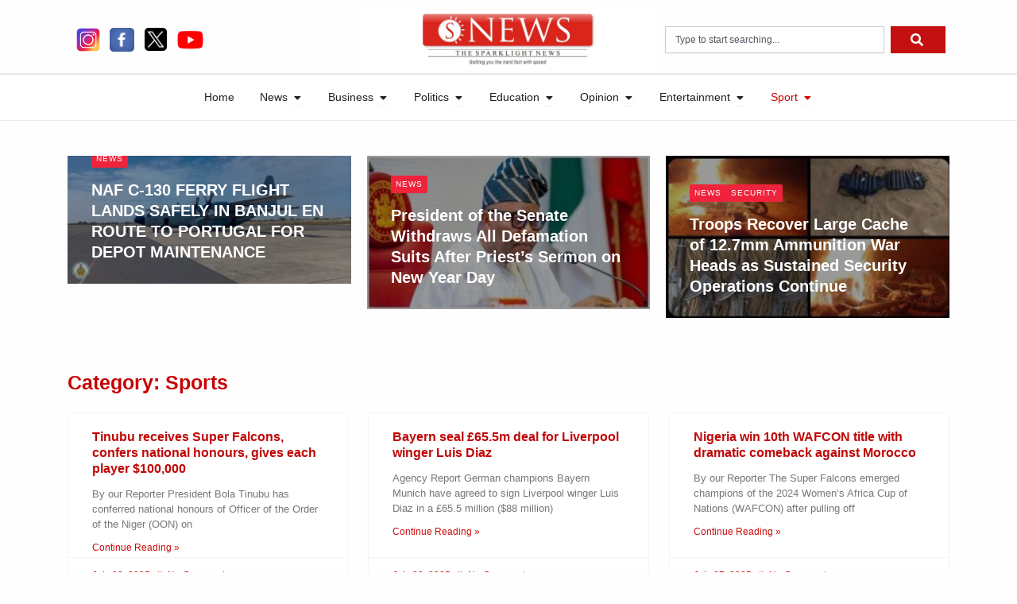

--- FILE ---
content_type: text/html; charset=UTF-8
request_url: https://thesparklightng.com/category/sports/page/4/
body_size: 70136
content:
<!DOCTYPE html>
<html lang="en-US">
<head>
<meta charset="UTF-8">
<meta name="viewport" content="width=device-width, initial-scale=1">
	<link rel="profile" href="https://gmpg.org/xfn/11"> 
	<meta name='robots' content='index, follow, max-image-preview:large, max-snippet:-1, max-video-preview:-1' />

	<!-- This site is optimized with the Yoast SEO plugin v26.7 - https://yoast.com/wordpress/plugins/seo/ -->
	<title>Sports Archives - Page 4 of 37 - The Sparklight News</title>
	<link rel="canonical" href="https://thesparklightng.com/category/sports/page/4/" />
	<link rel="prev" href="https://thesparklightng.com/category/sports/page/3/" />
	<link rel="next" href="https://thesparklightng.com/category/sports/page/5/" />
	<meta property="og:locale" content="en_US" />
	<meta property="og:type" content="article" />
	<meta property="og:title" content="Sports Archives - Page 4 of 37 - The Sparklight News" />
	<meta property="og:url" content="https://thesparklightng.com/category/sports/" />
	<meta property="og:site_name" content="The Sparklight News" />
	<meta name="twitter:card" content="summary_large_image" />
	<meta name="twitter:site" content="@sparklightnews" />
	<script type="application/ld+json" class="yoast-schema-graph">{"@context":"https://schema.org","@graph":[{"@type":"CollectionPage","@id":"https://thesparklightng.com/category/sports/","url":"https://thesparklightng.com/category/sports/page/4/","name":"Sports Archives - Page 4 of 37 - The Sparklight News","isPartOf":{"@id":"https://thesparklightng.com/#website"},"primaryImageOfPage":{"@id":"https://thesparklightng.com/category/sports/page/4/#primaryimage"},"image":{"@id":"https://thesparklightng.com/category/sports/page/4/#primaryimage"},"thumbnailUrl":"https://thesparklightng.com/wp-content/uploads/2025/07/29564e37-d145-4b13-af36-d0ac63d4148e.jpeg","breadcrumb":{"@id":"https://thesparklightng.com/category/sports/page/4/#breadcrumb"},"inLanguage":"en-US"},{"@type":"ImageObject","inLanguage":"en-US","@id":"https://thesparklightng.com/category/sports/page/4/#primaryimage","url":"https://thesparklightng.com/wp-content/uploads/2025/07/29564e37-d145-4b13-af36-d0ac63d4148e.jpeg","contentUrl":"https://thesparklightng.com/wp-content/uploads/2025/07/29564e37-d145-4b13-af36-d0ac63d4148e.jpeg","width":720,"height":540},{"@type":"BreadcrumbList","@id":"https://thesparklightng.com/category/sports/page/4/#breadcrumb","itemListElement":[{"@type":"ListItem","position":1,"name":"Home","item":"https://thesparklightng.com/"},{"@type":"ListItem","position":2,"name":"Sports"}]},{"@type":"WebSite","@id":"https://thesparklightng.com/#website","url":"https://thesparklightng.com/","name":"The Sparklight News","description":"Getting You The Hard Fact With Speed","publisher":{"@id":"https://thesparklightng.com/#organization"},"potentialAction":[{"@type":"SearchAction","target":{"@type":"EntryPoint","urlTemplate":"https://thesparklightng.com/?s={search_term_string}"},"query-input":{"@type":"PropertyValueSpecification","valueRequired":true,"valueName":"search_term_string"}}],"inLanguage":"en-US"},{"@type":"Organization","@id":"https://thesparklightng.com/#organization","name":"Bright Media","url":"https://thesparklightng.com/","logo":{"@type":"ImageObject","inLanguage":"en-US","@id":"https://thesparklightng.com/#/schema/logo/image/","url":"https://thesparklightng.com/wp-content/uploads/2020/10/1603814035064_SPARKLIGHT-LOGO-scaled.jpg","contentUrl":"https://thesparklightng.com/wp-content/uploads/2020/10/1603814035064_SPARKLIGHT-LOGO-scaled.jpg","width":2560,"height":545,"caption":"Bright Media"},"image":{"@id":"https://thesparklightng.com/#/schema/logo/image/"},"sameAs":["https://www.facebook.com/share/1BP64Qu4Kj/","https://x.com/sparklightnews","https://www.instagram.com/sparklightnews/profilecard/?igsh=aXNvanY5dDhucGI4"]}]}</script>
	<!-- / Yoast SEO plugin. -->


<link rel='dns-prefetch' href='//www.googletagmanager.com' />
<link rel="alternate" type="application/rss+xml" title="The Sparklight News &raquo; Feed" href="https://thesparklightng.com/feed/" />
<link rel="alternate" type="application/rss+xml" title="The Sparklight News &raquo; Comments Feed" href="https://thesparklightng.com/comments/feed/" />
<link rel="alternate" type="application/rss+xml" title="The Sparklight News &raquo; Sports Category Feed" href="https://thesparklightng.com/category/sports/feed/" />
<style id='wp-img-auto-sizes-contain-inline-css'>
img:is([sizes=auto i],[sizes^="auto," i]){contain-intrinsic-size:3000px 1500px}
/*# sourceURL=wp-img-auto-sizes-contain-inline-css */
</style>
<link rel='stylesheet' id='astra-theme-css-css' href='https://thesparklightng.com/wp-content/themes/astra/assets/css/minified/main.min.css?ver=4.10.0' media='all' />
<style id='astra-theme-css-inline-css'>
:root{--ast-post-nav-space:0;--ast-container-default-xlg-padding:2.5em;--ast-container-default-lg-padding:2.5em;--ast-container-default-slg-padding:2em;--ast-container-default-md-padding:2.5em;--ast-container-default-sm-padding:2.5em;--ast-container-default-xs-padding:2.4em;--ast-container-default-xxs-padding:1.8em;--ast-code-block-background:#ECEFF3;--ast-comment-inputs-background:#F9FAFB;--ast-normal-container-width:1200px;--ast-narrow-container-width:750px;--ast-blog-title-font-weight:600;--ast-blog-meta-weight:600;--ast-global-color-primary:var(--ast-global-color-5);--ast-global-color-secondary:var(--ast-global-color-4);--ast-global-color-alternate-background:var(--ast-global-color-7);--ast-global-color-subtle-background:var(--ast-global-color-6);--ast-bg-style-guide:#F8FAFC;--ast-shadow-style-guide:0px 0px 4px 0 #00000057;--ast-global-dark-bg-style:#fff;--ast-global-dark-lfs:#fbfbfb;--ast-widget-bg-color:#fafafa;--ast-wc-container-head-bg-color:#fbfbfb;--ast-title-layout-bg:#eeeeee;--ast-search-border-color:#e7e7e7;--ast-lifter-hover-bg:#e6e6e6;--ast-gallery-block-color:#000;--srfm-color-input-label:var(--ast-global-color-2);}html{font-size:100%;}a{color:#d10404;}a:hover,a:focus{color:#e83c3c;}body,button,input,select,textarea,.ast-button,.ast-custom-button{font-family:-apple-system,BlinkMacSystemFont,Segoe UI,Roboto,Oxygen-Sans,Ubuntu,Cantarell,Helvetica Neue,sans-serif;font-weight:400;font-size:16px;font-size:1rem;line-height:var(--ast-body-line-height,1.65);}blockquote{color:var(--ast-global-color-3);}h1,.entry-content h1,h2,.entry-content h2,h3,.entry-content h3,h4,.entry-content h4,h5,.entry-content h5,h6,.entry-content h6,.site-title,.site-title a{font-weight:600;}.ast-site-identity .site-title a{color:var(--ast-global-color-2);}.site-title{font-size:26px;font-size:1.625rem;display:block;}.site-header .site-description{font-size:15px;font-size:0.9375rem;display:none;}.entry-title{font-size:20px;font-size:1.25rem;}.ast-blog-single-element.ast-taxonomy-container a{font-size:14px;font-size:0.875rem;}.ast-blog-meta-container{font-size:13px;font-size:0.8125rem;}.archive .ast-article-post .ast-article-inner,.blog .ast-article-post .ast-article-inner,.archive .ast-article-post .ast-article-inner:hover,.blog .ast-article-post .ast-article-inner:hover{border-top-left-radius:6px;border-top-right-radius:6px;border-bottom-right-radius:6px;border-bottom-left-radius:6px;overflow:hidden;}h1,.entry-content h1{font-size:36px;font-size:2.25rem;font-weight:600;line-height:1.4em;}h2,.entry-content h2{font-size:30px;font-size:1.875rem;font-weight:600;line-height:1.3em;}h3,.entry-content h3{font-size:24px;font-size:1.5rem;font-weight:600;line-height:1.3em;}h4,.entry-content h4{font-size:20px;font-size:1.25rem;line-height:1.2em;font-weight:600;}h5,.entry-content h5{font-size:18px;font-size:1.125rem;line-height:1.2em;font-weight:600;}h6,.entry-content h6{font-size:16px;font-size:1rem;line-height:1.25em;font-weight:600;}::selection{background-color:#d10404;color:#ffffff;}body,h1,.entry-title a,.entry-content h1,h2,.entry-content h2,h3,.entry-content h3,h4,.entry-content h4,h5,.entry-content h5,h6,.entry-content h6{color:var(--ast-global-color-3);}.tagcloud a:hover,.tagcloud a:focus,.tagcloud a.current-item{color:#ffffff;border-color:#d10404;background-color:#d10404;}input:focus,input[type="text"]:focus,input[type="email"]:focus,input[type="url"]:focus,input[type="password"]:focus,input[type="reset"]:focus,input[type="search"]:focus,textarea:focus{border-color:#d10404;}input[type="radio"]:checked,input[type=reset],input[type="checkbox"]:checked,input[type="checkbox"]:hover:checked,input[type="checkbox"]:focus:checked,input[type=range]::-webkit-slider-thumb{border-color:#d10404;background-color:#d10404;box-shadow:none;}.site-footer a:hover + .post-count,.site-footer a:focus + .post-count{background:#d10404;border-color:#d10404;}.single .nav-links .nav-previous,.single .nav-links .nav-next{color:#d10404;}.entry-meta,.entry-meta *{line-height:1.45;color:#d10404;font-weight:600;}.entry-meta a:not(.ast-button):hover,.entry-meta a:not(.ast-button):hover *,.entry-meta a:not(.ast-button):focus,.entry-meta a:not(.ast-button):focus *,.page-links > .page-link,.page-links .page-link:hover,.post-navigation a:hover{color:#e83c3c;}#cat option,.secondary .calendar_wrap thead a,.secondary .calendar_wrap thead a:visited{color:#d10404;}.secondary .calendar_wrap #today,.ast-progress-val span{background:#d10404;}.secondary a:hover + .post-count,.secondary a:focus + .post-count{background:#d10404;border-color:#d10404;}.calendar_wrap #today > a{color:#ffffff;}.page-links .page-link,.single .post-navigation a{color:var(--ast-global-color-3);}.ast-search-menu-icon .search-form button.search-submit{padding:0 4px;}.ast-search-menu-icon form.search-form{padding-right:0;}.ast-search-menu-icon.slide-search input.search-field{width:0;}.ast-header-search .ast-search-menu-icon.ast-dropdown-active .search-form,.ast-header-search .ast-search-menu-icon.ast-dropdown-active .search-field:focus{transition:all 0.2s;}.search-form input.search-field:focus{outline:none;}.ast-search-menu-icon .search-form button.search-submit:focus,.ast-theme-transparent-header .ast-header-search .ast-dropdown-active .ast-icon,.ast-theme-transparent-header .ast-inline-search .search-field:focus .ast-icon{color:var(--ast-global-color-1);}.ast-header-search .slide-search .search-form{border:2px solid var(--ast-global-color-0);}.ast-header-search .slide-search .search-field{background-color:(--ast-global-dark-bg-style);}.ast-archive-title{color:var(--ast-global-color-2);}.widget-title{font-size:22px;font-size:1.375rem;color:var(--ast-global-color-2);}.ast-single-post .entry-content a,.ast-comment-content a:not(.ast-comment-edit-reply-wrap a){text-decoration:underline;}.ast-single-post .elementor-widget-button .elementor-button,.ast-single-post .entry-content .uagb-tab a,.ast-single-post .entry-content .uagb-ifb-cta a,.ast-single-post .entry-content .uabb-module-content a,.ast-single-post .entry-content .uagb-post-grid a,.ast-single-post .entry-content .uagb-timeline a,.ast-single-post .entry-content .uagb-toc__wrap a,.ast-single-post .entry-content .uagb-taxomony-box a,.ast-single-post .entry-content .woocommerce a,.entry-content .wp-block-latest-posts > li > a,.ast-single-post .entry-content .wp-block-file__button,li.ast-post-filter-single,.ast-single-post .ast-comment-content .comment-reply-link,.ast-single-post .ast-comment-content .comment-edit-link{text-decoration:none;}.ast-search-menu-icon.slide-search a:focus-visible:focus-visible,.astra-search-icon:focus-visible,#close:focus-visible,a:focus-visible,.ast-menu-toggle:focus-visible,.site .skip-link:focus-visible,.wp-block-loginout input:focus-visible,.wp-block-search.wp-block-search__button-inside .wp-block-search__inside-wrapper,.ast-header-navigation-arrow:focus-visible,.woocommerce .wc-proceed-to-checkout > .checkout-button:focus-visible,.woocommerce .woocommerce-MyAccount-navigation ul li a:focus-visible,.ast-orders-table__row .ast-orders-table__cell:focus-visible,.woocommerce .woocommerce-order-details .order-again > .button:focus-visible,.woocommerce .woocommerce-message a.button.wc-forward:focus-visible,.woocommerce #minus_qty:focus-visible,.woocommerce #plus_qty:focus-visible,a#ast-apply-coupon:focus-visible,.woocommerce .woocommerce-info a:focus-visible,.woocommerce .astra-shop-summary-wrap a:focus-visible,.woocommerce a.wc-forward:focus-visible,#ast-apply-coupon:focus-visible,.woocommerce-js .woocommerce-mini-cart-item a.remove:focus-visible,#close:focus-visible,.button.search-submit:focus-visible,#search_submit:focus,.normal-search:focus-visible,.ast-header-account-wrap:focus-visible,.woocommerce .ast-on-card-button.ast-quick-view-trigger:focus{outline-style:dotted;outline-color:inherit;outline-width:thin;}input:focus,input[type="text"]:focus,input[type="email"]:focus,input[type="url"]:focus,input[type="password"]:focus,input[type="reset"]:focus,input[type="search"]:focus,input[type="number"]:focus,textarea:focus,.wp-block-search__input:focus,[data-section="section-header-mobile-trigger"] .ast-button-wrap .ast-mobile-menu-trigger-minimal:focus,.ast-mobile-popup-drawer.active .menu-toggle-close:focus,.woocommerce-ordering select.orderby:focus,#ast-scroll-top:focus,#coupon_code:focus,.woocommerce-page #comment:focus,.woocommerce #reviews #respond input#submit:focus,.woocommerce a.add_to_cart_button:focus,.woocommerce .button.single_add_to_cart_button:focus,.woocommerce .woocommerce-cart-form button:focus,.woocommerce .woocommerce-cart-form__cart-item .quantity .qty:focus,.woocommerce .woocommerce-billing-fields .woocommerce-billing-fields__field-wrapper .woocommerce-input-wrapper > .input-text:focus,.woocommerce #order_comments:focus,.woocommerce #place_order:focus,.woocommerce .woocommerce-address-fields .woocommerce-address-fields__field-wrapper .woocommerce-input-wrapper > .input-text:focus,.woocommerce .woocommerce-MyAccount-content form button:focus,.woocommerce .woocommerce-MyAccount-content .woocommerce-EditAccountForm .woocommerce-form-row .woocommerce-Input.input-text:focus,.woocommerce .ast-woocommerce-container .woocommerce-pagination ul.page-numbers li a:focus,body #content .woocommerce form .form-row .select2-container--default .select2-selection--single:focus,#ast-coupon-code:focus,.woocommerce.woocommerce-js .quantity input[type=number]:focus,.woocommerce-js .woocommerce-mini-cart-item .quantity input[type=number]:focus,.woocommerce p#ast-coupon-trigger:focus{border-style:dotted;border-color:inherit;border-width:thin;}input{outline:none;}.ast-logo-title-inline .site-logo-img{padding-right:1em;}.site-logo-img img{ transition:all 0.2s linear;}body .ast-oembed-container *{position:absolute;top:0;width:100%;height:100%;left:0;}body .wp-block-embed-pocket-casts .ast-oembed-container *{position:unset;}.ast-single-post-featured-section + article {margin-top: 2em;}.site-content .ast-single-post-featured-section img {width: 100%;overflow: hidden;object-fit: cover;}.ast-separate-container .site-content .ast-single-post-featured-section + article {margin-top: -80px;z-index: 9;position: relative;border-radius: 4px;}@media (min-width: 922px) {.ast-no-sidebar .site-content .ast-article-image-container--wide {margin-left: -120px;margin-right: -120px;max-width: unset;width: unset;}.ast-left-sidebar .site-content .ast-article-image-container--wide,.ast-right-sidebar .site-content .ast-article-image-container--wide {margin-left: -10px;margin-right: -10px;}.site-content .ast-article-image-container--full {margin-left: calc( -50vw + 50%);margin-right: calc( -50vw + 50%);max-width: 100vw;width: 100vw;}.ast-left-sidebar .site-content .ast-article-image-container--full,.ast-right-sidebar .site-content .ast-article-image-container--full {margin-left: -10px;margin-right: -10px;max-width: inherit;width: auto;}}.site > .ast-single-related-posts-container {margin-top: 0;}@media (min-width: 922px) {.ast-desktop .ast-container--narrow {max-width: var(--ast-narrow-container-width);margin: 0 auto;}}input[type="text"],input[type="number"],input[type="email"],input[type="url"],input[type="password"],input[type="search"],input[type=reset],input[type=tel],input[type=date],select,textarea{font-size:16px;font-style:normal;font-weight:400;line-height:24px;width:100%;padding:12px 16px;border-radius:4px;box-shadow:0px 1px 2px 0px rgba(0,0,0,0.05);color:var(--ast-form-input-text,#475569);}input[type="text"],input[type="number"],input[type="email"],input[type="url"],input[type="password"],input[type="search"],input[type=reset],input[type=tel],input[type=date],select{height:40px;}input[type="date"]{border-width:1px;border-style:solid;border-color:var(--ast-border-color);background:var( --ast-global-color-secondary,--ast-global-color-5 );}input[type="text"]:focus,input[type="number"]:focus,input[type="email"]:focus,input[type="url"]:focus,input[type="password"]:focus,input[type="search"]:focus,input[type=reset]:focus,input[type="tel"]:focus,input[type="date"]:focus,select:focus,textarea:focus{border-color:#046BD2;box-shadow:none;outline:none;color:var(--ast-form-input-focus-text,#475569);}label,legend{color:#111827;font-size:14px;font-style:normal;font-weight:500;line-height:20px;}select{padding:6px 10px;}fieldset{padding:30px;border-radius:4px;}button,.ast-button,.button,input[type="button"],input[type="reset"],input[type="submit"]{border-radius:4px;box-shadow:0px 1px 2px 0px rgba(0,0,0,0.05);}:root{--ast-comment-inputs-background:#FFF;}::placeholder{color:var(--ast-form-field-color,#9CA3AF);}::-ms-input-placeholder{color:var(--ast-form-field-color,#9CA3AF);}.wpcf7 input.wpcf7-form-control:not([type=submit]),.wpcf7 textarea.wpcf7-form-control{padding:12px 16px;}.wpcf7 select.wpcf7-form-control{padding:6px 10px;}.wpcf7 input.wpcf7-form-control:not([type=submit]):focus,.wpcf7 select.wpcf7-form-control:focus,.wpcf7 textarea.wpcf7-form-control:focus{border-style:disable;border-color:#046BD2;border-width:thin;box-shadow:none;outline:none;color:var(--ast-form-input-focus-text,#475569);}.wpcf7 .wpcf7-not-valid-tip{color:#DC2626;font-size:14px;font-weight:400;line-height:20px;margin-top:8px;}.wpcf7 input[type=file].wpcf7-form-control{font-size:16px;font-style:normal;font-weight:400;line-height:24px;width:100%;padding:12px 16px;border-radius:4px;box-shadow:0px 1px 2px 0px rgba(0,0,0,0.05);color:var(--ast-form-input-text,#475569);}@media (max-width:921.9px){#ast-desktop-header{display:none;}}@media (min-width:922px){#ast-mobile-header{display:none;}}.wp-block-buttons.aligncenter{justify-content:center;}.wp-block-button.is-style-outline .wp-block-button__link{border-color:#d10404;}div.wp-block-button.is-style-outline > .wp-block-button__link:not(.has-text-color),div.wp-block-button.wp-block-button__link.is-style-outline:not(.has-text-color){color:#d10404;}.wp-block-button.is-style-outline .wp-block-button__link:hover,.wp-block-buttons .wp-block-button.is-style-outline .wp-block-button__link:focus,.wp-block-buttons .wp-block-button.is-style-outline > .wp-block-button__link:not(.has-text-color):hover,.wp-block-buttons .wp-block-button.wp-block-button__link.is-style-outline:not(.has-text-color):hover{color:#ffffff;background-color:#e83c3c;border-color:#e83c3c;}.post-page-numbers.current .page-link,.ast-pagination .page-numbers.current{color:#ffffff;border-color:#d10404;background-color:#d10404;}.wp-block-buttons .wp-block-button.is-style-outline .wp-block-button__link.wp-element-button,.ast-outline-button,.wp-block-uagb-buttons-child .uagb-buttons-repeater.ast-outline-button{border-color:#d10404;border-top-width:2px;border-right-width:2px;border-bottom-width:2px;border-left-width:2px;font-family:inherit;font-weight:500;font-size:16px;font-size:1rem;line-height:1em;padding-top:13px;padding-right:30px;padding-bottom:13px;padding-left:30px;}.wp-block-buttons .wp-block-button.is-style-outline > .wp-block-button__link:not(.has-text-color),.wp-block-buttons .wp-block-button.wp-block-button__link.is-style-outline:not(.has-text-color),.ast-outline-button{color:#d10404;}.wp-block-button.is-style-outline .wp-block-button__link:hover,.wp-block-buttons .wp-block-button.is-style-outline .wp-block-button__link:focus,.wp-block-buttons .wp-block-button.is-style-outline > .wp-block-button__link:not(.has-text-color):hover,.wp-block-buttons .wp-block-button.wp-block-button__link.is-style-outline:not(.has-text-color):hover,.ast-outline-button:hover,.ast-outline-button:focus,.wp-block-uagb-buttons-child .uagb-buttons-repeater.ast-outline-button:hover,.wp-block-uagb-buttons-child .uagb-buttons-repeater.ast-outline-button:focus{color:#ffffff;background-color:#e83c3c;border-color:#e83c3c;}.ast-single-post .entry-content a.ast-outline-button,.ast-single-post .entry-content .is-style-outline>.wp-block-button__link{text-decoration:none;}.wp-block-button .wp-block-button__link.wp-element-button.is-style-outline:not(.has-background),.wp-block-button.is-style-outline>.wp-block-button__link.wp-element-button:not(.has-background),.ast-outline-button{background-color:transparent;}.uagb-buttons-repeater.ast-outline-button{border-radius:9999px;}@media (max-width:921px){.wp-block-buttons .wp-block-button.is-style-outline .wp-block-button__link.wp-element-button,.ast-outline-button,.wp-block-uagb-buttons-child .uagb-buttons-repeater.ast-outline-button{padding-top:12px;padding-right:28px;padding-bottom:12px;padding-left:28px;}}@media (max-width:544px){.wp-block-buttons .wp-block-button.is-style-outline .wp-block-button__link.wp-element-button,.ast-outline-button,.wp-block-uagb-buttons-child .uagb-buttons-repeater.ast-outline-button{padding-top:10px;padding-right:24px;padding-bottom:10px;padding-left:24px;}}.entry-content[data-ast-blocks-layout] > figure{margin-bottom:1em;}h1.widget-title{font-weight:600;}h2.widget-title{font-weight:600;}h3.widget-title{font-weight:600;}.elementor-widget-container .elementor-loop-container .e-loop-item[data-elementor-type="loop-item"]{width:100%;} .content-area .elementor-widget-theme-post-content h1,.content-area .elementor-widget-theme-post-content h2,.content-area .elementor-widget-theme-post-content h3,.content-area .elementor-widget-theme-post-content h4,.content-area .elementor-widget-theme-post-content h5,.content-area .elementor-widget-theme-post-content h6{margin-top:1.5em;margin-bottom:calc(0.3em + 10px);}#page{display:flex;flex-direction:column;min-height:100vh;}.ast-404-layout-1 h1.page-title{color:var(--ast-global-color-2);}.single .post-navigation a{line-height:1em;height:inherit;}.error-404 .page-sub-title{font-size:1.5rem;font-weight:inherit;}.search .site-content .content-area .search-form{margin-bottom:0;}#page .site-content{flex-grow:1;}.widget{margin-bottom:1.25em;}#secondary li{line-height:1.5em;}#secondary .wp-block-group h2{margin-bottom:0.7em;}#secondary h2{font-size:1.7rem;}.ast-separate-container .ast-article-post,.ast-separate-container .ast-article-single,.ast-separate-container .comment-respond{padding:3em;}.ast-separate-container .ast-article-single .ast-article-single{padding:0;}.ast-article-single .wp-block-post-template-is-layout-grid{padding-left:0;}.ast-separate-container .comments-title,.ast-narrow-container .comments-title{padding:1.5em 2em;}.ast-page-builder-template .comment-form-textarea,.ast-comment-formwrap .ast-grid-common-col{padding:0;}.ast-comment-formwrap{padding:0;display:inline-flex;column-gap:20px;width:100%;margin-left:0;margin-right:0;}.comments-area textarea#comment:focus,.comments-area textarea#comment:active,.comments-area .ast-comment-formwrap input[type="text"]:focus,.comments-area .ast-comment-formwrap input[type="text"]:active {box-shadow:none;outline:none;}.archive.ast-page-builder-template .entry-header{margin-top:2em;}.ast-page-builder-template .ast-comment-formwrap{width:100%;}.entry-title{margin-bottom:0.6em;}.ast-archive-description p{font-size:inherit;font-weight:inherit;line-height:inherit;}.ast-separate-container .ast-comment-list li.depth-1,.hentry{margin-bottom:1.5em;}.site-content section.ast-archive-description{margin-bottom:2em;}@media (min-width:921px){.ast-left-sidebar.ast-page-builder-template #secondary,.archive.ast-right-sidebar.ast-page-builder-template .site-main{padding-left:20px;padding-right:20px;}}@media (max-width:544px){.ast-comment-formwrap.ast-row{column-gap:10px;display:inline-block;}#ast-commentform .ast-grid-common-col{position:relative;width:100%;}}@media (min-width:1201px){.ast-separate-container .ast-article-post,.ast-separate-container .ast-article-single,.ast-separate-container .ast-author-box,.ast-separate-container .ast-404-layout-1,.ast-separate-container .no-results{padding:3em;}} .content-area .elementor-widget-theme-post-content h1,.content-area .elementor-widget-theme-post-content h2,.content-area .elementor-widget-theme-post-content h3,.content-area .elementor-widget-theme-post-content h4,.content-area .elementor-widget-theme-post-content h5,.content-area .elementor-widget-theme-post-content h6{margin-top:1.5em;margin-bottom:calc(0.3em + 10px);}.elementor-loop-container .e-loop-item,.elementor-loop-container .ast-separate-container .ast-article-post,.elementor-loop-container .ast-separate-container .ast-article-single,.elementor-loop-container .ast-separate-container .comment-respond{padding:0px;}@media (max-width:921px){.ast-separate-container #primary,.ast-separate-container #secondary{padding:1.5em 0;}#primary,#secondary{padding:1.5em 0;margin:0;}.ast-left-sidebar #content > .ast-container{display:flex;flex-direction:column-reverse;width:100%;}}@media (min-width:922px){.ast-separate-container.ast-right-sidebar #primary,.ast-separate-container.ast-left-sidebar #primary{border:0;}.search-no-results.ast-separate-container #primary{margin-bottom:4em;}}.wp-block-button .wp-block-button__link{color:#ffffff;}.wp-block-button .wp-block-button__link:hover,.wp-block-button .wp-block-button__link:focus{color:#ffffff;background-color:#e83c3c;border-color:#e83c3c;}.elementor-widget-heading h1.elementor-heading-title{line-height:1.4em;}.elementor-widget-heading h2.elementor-heading-title{line-height:1.3em;}.elementor-widget-heading h3.elementor-heading-title{line-height:1.3em;}.elementor-widget-heading h4.elementor-heading-title{line-height:1.2em;}.elementor-widget-heading h5.elementor-heading-title{line-height:1.2em;}.elementor-widget-heading h6.elementor-heading-title{line-height:1.25em;}.wp-block-button .wp-block-button__link,.wp-block-search .wp-block-search__button,body .wp-block-file .wp-block-file__button{border-color:#d10404;background-color:#d10404;color:#ffffff;font-family:inherit;font-weight:500;line-height:1em;font-size:16px;font-size:1rem;padding-top:15px;padding-right:30px;padding-bottom:15px;padding-left:30px;}.ast-single-post .entry-content .wp-block-button .wp-block-button__link,.ast-single-post .entry-content .wp-block-search .wp-block-search__button,body .entry-content .wp-block-file .wp-block-file__button{text-decoration:none;}@media (max-width:921px){.wp-block-button .wp-block-button__link,.wp-block-search .wp-block-search__button,body .wp-block-file .wp-block-file__button{padding-top:14px;padding-right:28px;padding-bottom:14px;padding-left:28px;}}@media (max-width:544px){.wp-block-button .wp-block-button__link,.wp-block-search .wp-block-search__button,body .wp-block-file .wp-block-file__button{padding-top:12px;padding-right:24px;padding-bottom:12px;padding-left:24px;}}.menu-toggle,button,.ast-button,.ast-custom-button,.button,input#submit,input[type="button"],input[type="submit"],input[type="reset"],#comments .submit,.search .search-submit,form[CLASS*="wp-block-search__"].wp-block-search .wp-block-search__inside-wrapper .wp-block-search__button,body .wp-block-file .wp-block-file__button,.search .search-submit,.woocommerce-js a.button,.woocommerce button.button,.woocommerce .woocommerce-message a.button,.woocommerce #respond input#submit.alt,.woocommerce input.button.alt,.woocommerce input.button,.woocommerce input.button:disabled,.woocommerce input.button:disabled[disabled],.woocommerce input.button:disabled:hover,.woocommerce input.button:disabled[disabled]:hover,.woocommerce #respond input#submit,.woocommerce button.button.alt.disabled,.wc-block-grid__products .wc-block-grid__product .wp-block-button__link,.wc-block-grid__product-onsale,[CLASS*="wc-block"] button,.woocommerce-js .astra-cart-drawer .astra-cart-drawer-content .woocommerce-mini-cart__buttons .button:not(.checkout):not(.ast-continue-shopping),.woocommerce-js .astra-cart-drawer .astra-cart-drawer-content .woocommerce-mini-cart__buttons a.checkout,.woocommerce button.button.alt.disabled.wc-variation-selection-needed,[CLASS*="wc-block"] .wc-block-components-button{border-style:solid;border-top-width:0;border-right-width:0;border-left-width:0;border-bottom-width:0;color:#ffffff;border-color:#d10404;background-color:#d10404;padding-top:15px;padding-right:30px;padding-bottom:15px;padding-left:30px;font-family:inherit;font-weight:500;font-size:16px;font-size:1rem;line-height:1em;}button:focus,.menu-toggle:hover,button:hover,.ast-button:hover,.ast-custom-button:hover .button:hover,.ast-custom-button:hover ,input[type=reset]:hover,input[type=reset]:focus,input#submit:hover,input#submit:focus,input[type="button"]:hover,input[type="button"]:focus,input[type="submit"]:hover,input[type="submit"]:focus,form[CLASS*="wp-block-search__"].wp-block-search .wp-block-search__inside-wrapper .wp-block-search__button:hover,form[CLASS*="wp-block-search__"].wp-block-search .wp-block-search__inside-wrapper .wp-block-search__button:focus,body .wp-block-file .wp-block-file__button:hover,body .wp-block-file .wp-block-file__button:focus,.woocommerce-js a.button:hover,.woocommerce button.button:hover,.woocommerce .woocommerce-message a.button:hover,.woocommerce #respond input#submit:hover,.woocommerce #respond input#submit.alt:hover,.woocommerce input.button.alt:hover,.woocommerce input.button:hover,.woocommerce button.button.alt.disabled:hover,.wc-block-grid__products .wc-block-grid__product .wp-block-button__link:hover,[CLASS*="wc-block"] button:hover,.woocommerce-js .astra-cart-drawer .astra-cart-drawer-content .woocommerce-mini-cart__buttons .button:not(.checkout):not(.ast-continue-shopping):hover,.woocommerce-js .astra-cart-drawer .astra-cart-drawer-content .woocommerce-mini-cart__buttons a.checkout:hover,.woocommerce button.button.alt.disabled.wc-variation-selection-needed:hover,[CLASS*="wc-block"] .wc-block-components-button:hover,[CLASS*="wc-block"] .wc-block-components-button:focus{color:#ffffff;background-color:#e83c3c;border-color:#e83c3c;}form[CLASS*="wp-block-search__"].wp-block-search .wp-block-search__inside-wrapper .wp-block-search__button.has-icon{padding-top:calc(15px - 3px);padding-right:calc(30px - 3px);padding-bottom:calc(15px - 3px);padding-left:calc(30px - 3px);}@media (max-width:921px){.menu-toggle,button,.ast-button,.ast-custom-button,.button,input#submit,input[type="button"],input[type="submit"],input[type="reset"],#comments .submit,.search .search-submit,form[CLASS*="wp-block-search__"].wp-block-search .wp-block-search__inside-wrapper .wp-block-search__button,body .wp-block-file .wp-block-file__button,.search .search-submit,.woocommerce-js a.button,.woocommerce button.button,.woocommerce .woocommerce-message a.button,.woocommerce #respond input#submit.alt,.woocommerce input.button.alt,.woocommerce input.button,.woocommerce input.button:disabled,.woocommerce input.button:disabled[disabled],.woocommerce input.button:disabled:hover,.woocommerce input.button:disabled[disabled]:hover,.woocommerce #respond input#submit,.woocommerce button.button.alt.disabled,.wc-block-grid__products .wc-block-grid__product .wp-block-button__link,.wc-block-grid__product-onsale,[CLASS*="wc-block"] button,.woocommerce-js .astra-cart-drawer .astra-cart-drawer-content .woocommerce-mini-cart__buttons .button:not(.checkout):not(.ast-continue-shopping),.woocommerce-js .astra-cart-drawer .astra-cart-drawer-content .woocommerce-mini-cart__buttons a.checkout,.woocommerce button.button.alt.disabled.wc-variation-selection-needed,[CLASS*="wc-block"] .wc-block-components-button{padding-top:14px;padding-right:28px;padding-bottom:14px;padding-left:28px;}}@media (max-width:544px){.menu-toggle,button,.ast-button,.ast-custom-button,.button,input#submit,input[type="button"],input[type="submit"],input[type="reset"],#comments .submit,.search .search-submit,form[CLASS*="wp-block-search__"].wp-block-search .wp-block-search__inside-wrapper .wp-block-search__button,body .wp-block-file .wp-block-file__button,.search .search-submit,.woocommerce-js a.button,.woocommerce button.button,.woocommerce .woocommerce-message a.button,.woocommerce #respond input#submit.alt,.woocommerce input.button.alt,.woocommerce input.button,.woocommerce input.button:disabled,.woocommerce input.button:disabled[disabled],.woocommerce input.button:disabled:hover,.woocommerce input.button:disabled[disabled]:hover,.woocommerce #respond input#submit,.woocommerce button.button.alt.disabled,.wc-block-grid__products .wc-block-grid__product .wp-block-button__link,.wc-block-grid__product-onsale,[CLASS*="wc-block"] button,.woocommerce-js .astra-cart-drawer .astra-cart-drawer-content .woocommerce-mini-cart__buttons .button:not(.checkout):not(.ast-continue-shopping),.woocommerce-js .astra-cart-drawer .astra-cart-drawer-content .woocommerce-mini-cart__buttons a.checkout,.woocommerce button.button.alt.disabled.wc-variation-selection-needed,[CLASS*="wc-block"] .wc-block-components-button{padding-top:12px;padding-right:24px;padding-bottom:12px;padding-left:24px;}}@media (max-width:921px){.ast-mobile-header-stack .main-header-bar .ast-search-menu-icon{display:inline-block;}.ast-header-break-point.ast-header-custom-item-outside .ast-mobile-header-stack .main-header-bar .ast-search-icon{margin:0;}.ast-comment-avatar-wrap img{max-width:2.5em;}.ast-comment-meta{padding:0 1.8888em 1.3333em;}}@media (min-width:544px){.ast-container{max-width:100%;}}@media (max-width:544px){.ast-separate-container .ast-article-post,.ast-separate-container .ast-article-single,.ast-separate-container .comments-title,.ast-separate-container .ast-archive-description{padding:1.5em 1em;}.ast-separate-container #content .ast-container{padding-left:0.54em;padding-right:0.54em;}.ast-separate-container .ast-comment-list .bypostauthor{padding:.5em;}.ast-search-menu-icon.ast-dropdown-active .search-field{width:170px;}} #ast-mobile-header .ast-site-header-cart-li a{pointer-events:none;}.ast-separate-container{background-color:#fefefe;background-image:none;}@media (max-width:921px){.site-title{display:block;}.site-header .site-description{display:none;}h1,.entry-content h1{font-size:30px;font-size:1.875rem;}h2,.entry-content h2{font-size:25px;font-size:1.5625rem;}h3,.entry-content h3{font-size:20px;font-size:1.25rem;}}@media (max-width:544px){.site-title{display:block;}.site-header .site-description{display:none;}h1,.entry-content h1{font-size:30px;font-size:1.875rem;}h2,.entry-content h2{font-size:25px;font-size:1.5625rem;}h3,.entry-content h3{font-size:20px;font-size:1.25rem;}}@media (max-width:921px){html{font-size:91.2%;}}@media (max-width:544px){html{font-size:91.2%;}}@media (min-width:922px){.ast-container{max-width:1240px;}}@media (min-width:922px){.site-content .ast-container{display:flex;}}@media (max-width:921px){.site-content .ast-container{flex-direction:column;}}.ast-blog-layout-4-grid .ast-article-post{width:33.33%;margin-bottom:2em;border-bottom:0;background-color:transparent;}.ast-blog-layout-4-grid .ast-article-inner .wp-post-image{width:100%;}.ast-article-inner{padding:1.5em;}.ast-blog-layout-4-grid .ast-row{display:flex;flex-wrap:wrap;flex-flow:row wrap;align-items:stretch;}.ast-separate-container .ast-blog-layout-4-grid .ast-article-post{padding:0 1em 0;}.ast-separate-container.ast-desktop .ast-blog-layout-4-grid .ast-row{margin-left:-1em;margin-right:-1em;}.ast-blog-layout-4-grid .ast-article-inner{box-shadow:0px 6px 15px -2px rgba(16,24,40,0.05);}.ast-separate-container .ast-blog-layout-4-grid .ast-article-inner,.ast-plain-container .ast-blog-layout-4-grid .ast-article-inner{height:100%;}.ast-row .blog-layout-4 .post-content,.blog-layout-4 .post-thumb{padding-left:0;padding-right:0;}.ast-article-post.remove-featured-img-padding .blog-layout-4 .post-content .ast-blog-featured-section:first-child .post-thumb-img-content{margin-top:-1.5em;}.ast-article-post.remove-featured-img-padding .blog-layout-4 .post-content .ast-blog-featured-section .post-thumb-img-content{margin-left:-1.5em;margin-right:-1.5em;}@media (max-width:921px){.ast-blog-layout-4-grid .ast-article-post{width:100%;}}.ast-blog-layout-6-grid .ast-blog-featured-section:before { content: ""; }.ast-article-post .post-thumb-img-content img{aspect-ratio:16/9;width:100%;}.ast-article-post .post-thumb-img-content{overflow:hidden;}.ast-article-post .post-thumb-img-content img{transform:scale(1);transition:transform .5s ease;}.ast-article-post:hover .post-thumb-img-content img{transform:scale(1.1);}.cat-links.badge a,.tags-links.badge a {padding: 4px 8px;border-radius: 3px;font-weight: 400;}.cat-links.underline a,.tags-links.underline a{text-decoration: underline;}@media (min-width:922px){.main-header-menu .sub-menu .menu-item.ast-left-align-sub-menu:hover > .sub-menu,.main-header-menu .sub-menu .menu-item.ast-left-align-sub-menu.focus > .sub-menu{margin-left:-0px;}}.entry-content li > p{margin-bottom:0;}.site .comments-area{padding-bottom:2em;margin-top:2em;}.wp-block-file {display: flex;align-items: center;flex-wrap: wrap;justify-content: space-between;}.wp-block-pullquote {border: none;}.wp-block-pullquote blockquote::before {content: "\201D";font-family: "Helvetica",sans-serif;display: flex;transform: rotate( 180deg );font-size: 6rem;font-style: normal;line-height: 1;font-weight: bold;align-items: center;justify-content: center;}.has-text-align-right > blockquote::before {justify-content: flex-start;}.has-text-align-left > blockquote::before {justify-content: flex-end;}figure.wp-block-pullquote.is-style-solid-color blockquote {max-width: 100%;text-align: inherit;}:root {--wp--custom--ast-default-block-top-padding: 3em;--wp--custom--ast-default-block-right-padding: 3em;--wp--custom--ast-default-block-bottom-padding: 3em;--wp--custom--ast-default-block-left-padding: 3em;--wp--custom--ast-container-width: 1200px;--wp--custom--ast-content-width-size: 1200px;--wp--custom--ast-wide-width-size: calc(1200px + var(--wp--custom--ast-default-block-left-padding) + var(--wp--custom--ast-default-block-right-padding));}.ast-narrow-container {--wp--custom--ast-content-width-size: 750px;--wp--custom--ast-wide-width-size: 750px;}@media(max-width: 921px) {:root {--wp--custom--ast-default-block-top-padding: 3em;--wp--custom--ast-default-block-right-padding: 2em;--wp--custom--ast-default-block-bottom-padding: 3em;--wp--custom--ast-default-block-left-padding: 2em;}}@media(max-width: 544px) {:root {--wp--custom--ast-default-block-top-padding: 3em;--wp--custom--ast-default-block-right-padding: 1.5em;--wp--custom--ast-default-block-bottom-padding: 3em;--wp--custom--ast-default-block-left-padding: 1.5em;}}.entry-content > .wp-block-group,.entry-content > .wp-block-cover,.entry-content > .wp-block-columns {padding-top: var(--wp--custom--ast-default-block-top-padding);padding-right: var(--wp--custom--ast-default-block-right-padding);padding-bottom: var(--wp--custom--ast-default-block-bottom-padding);padding-left: var(--wp--custom--ast-default-block-left-padding);}.ast-plain-container.ast-no-sidebar .entry-content > .alignfull,.ast-page-builder-template .ast-no-sidebar .entry-content > .alignfull {margin-left: calc( -50vw + 50%);margin-right: calc( -50vw + 50%);max-width: 100vw;width: 100vw;}.ast-plain-container.ast-no-sidebar .entry-content .alignfull .alignfull,.ast-page-builder-template.ast-no-sidebar .entry-content .alignfull .alignfull,.ast-plain-container.ast-no-sidebar .entry-content .alignfull .alignwide,.ast-page-builder-template.ast-no-sidebar .entry-content .alignfull .alignwide,.ast-plain-container.ast-no-sidebar .entry-content .alignwide .alignfull,.ast-page-builder-template.ast-no-sidebar .entry-content .alignwide .alignfull,.ast-plain-container.ast-no-sidebar .entry-content .alignwide .alignwide,.ast-page-builder-template.ast-no-sidebar .entry-content .alignwide .alignwide,.ast-plain-container.ast-no-sidebar .entry-content .wp-block-column .alignfull,.ast-page-builder-template.ast-no-sidebar .entry-content .wp-block-column .alignfull,.ast-plain-container.ast-no-sidebar .entry-content .wp-block-column .alignwide,.ast-page-builder-template.ast-no-sidebar .entry-content .wp-block-column .alignwide {margin-left: auto;margin-right: auto;width: 100%;}[data-ast-blocks-layout] .wp-block-separator:not(.is-style-dots) {height: 0;}[data-ast-blocks-layout] .wp-block-separator {margin: 20px auto;}[data-ast-blocks-layout] .wp-block-separator:not(.is-style-wide):not(.is-style-dots) {max-width: 100px;}[data-ast-blocks-layout] .wp-block-separator.has-background {padding: 0;}.entry-content[data-ast-blocks-layout] > * {max-width: var(--wp--custom--ast-content-width-size);margin-left: auto;margin-right: auto;}.entry-content[data-ast-blocks-layout] > .alignwide {max-width: var(--wp--custom--ast-wide-width-size);}.entry-content[data-ast-blocks-layout] .alignfull {max-width: none;}.entry-content .wp-block-columns {margin-bottom: 0;}blockquote {margin: 1.5em;border-color: rgba(0,0,0,0.05);}.wp-block-quote:not(.has-text-align-right):not(.has-text-align-center) {border-left: 5px solid rgba(0,0,0,0.05);}.has-text-align-right > blockquote,blockquote.has-text-align-right {border-right: 5px solid rgba(0,0,0,0.05);}.has-text-align-left > blockquote,blockquote.has-text-align-left {border-left: 5px solid rgba(0,0,0,0.05);}.wp-block-site-tagline,.wp-block-latest-posts .read-more {margin-top: 15px;}.wp-block-loginout p label {display: block;}.wp-block-loginout p:not(.login-remember):not(.login-submit) input {width: 100%;}.wp-block-loginout input:focus {border-color: transparent;}.wp-block-loginout input:focus {outline: thin dotted;}.entry-content .wp-block-media-text .wp-block-media-text__content {padding: 0 0 0 8%;}.entry-content .wp-block-media-text.has-media-on-the-right .wp-block-media-text__content {padding: 0 8% 0 0;}.entry-content .wp-block-media-text.has-background .wp-block-media-text__content {padding: 8%;}.entry-content .wp-block-cover:not([class*="background-color"]):not(.has-text-color.has-link-color) .wp-block-cover__inner-container,.entry-content .wp-block-cover:not([class*="background-color"]) .wp-block-cover-image-text,.entry-content .wp-block-cover:not([class*="background-color"]) .wp-block-cover-text,.entry-content .wp-block-cover-image:not([class*="background-color"]) .wp-block-cover__inner-container,.entry-content .wp-block-cover-image:not([class*="background-color"]) .wp-block-cover-image-text,.entry-content .wp-block-cover-image:not([class*="background-color"]) .wp-block-cover-text {color: var(--ast-global-color-primary,var(--ast-global-color-5));}.wp-block-loginout .login-remember input {width: 1.1rem;height: 1.1rem;margin: 0 5px 4px 0;vertical-align: middle;}.wp-block-latest-posts > li > *:first-child,.wp-block-latest-posts:not(.is-grid) > li:first-child {margin-top: 0;}.entry-content > .wp-block-buttons,.entry-content > .wp-block-uagb-buttons {margin-bottom: 1.5em;}.wp-block-search__inside-wrapper .wp-block-search__input {padding: 0 10px;color: var(--ast-global-color-3);background: var(--ast-global-color-primary,var(--ast-global-color-5));border-color: var(--ast-border-color);}.wp-block-latest-posts .read-more {margin-bottom: 1.5em;}.wp-block-search__no-button .wp-block-search__inside-wrapper .wp-block-search__input {padding-top: 5px;padding-bottom: 5px;}.wp-block-latest-posts .wp-block-latest-posts__post-date,.wp-block-latest-posts .wp-block-latest-posts__post-author {font-size: 1rem;}.wp-block-latest-posts > li > *,.wp-block-latest-posts:not(.is-grid) > li {margin-top: 12px;margin-bottom: 12px;}.ast-page-builder-template .entry-content[data-ast-blocks-layout] > *,.ast-page-builder-template .entry-content[data-ast-blocks-layout] > .alignfull:not(.wp-block-group):not(.uagb-is-root-container) > * {max-width: none;}.ast-page-builder-template .entry-content[data-ast-blocks-layout] > .alignwide:not(.uagb-is-root-container) > * {max-width: var(--wp--custom--ast-wide-width-size);}.ast-page-builder-template .entry-content[data-ast-blocks-layout] > .inherit-container-width > *,.ast-page-builder-template .entry-content[data-ast-blocks-layout] > *:not(.wp-block-group):not(.uagb-is-root-container) > *,.entry-content[data-ast-blocks-layout] > .wp-block-cover .wp-block-cover__inner-container {max-width: none ;margin-left: auto;margin-right: auto;}.entry-content[data-ast-blocks-layout] .wp-block-cover:not(.alignleft):not(.alignright) {width: auto;}@media(max-width: 1200px) {.ast-separate-container .entry-content > .alignfull,.ast-separate-container .entry-content[data-ast-blocks-layout] > .alignwide,.ast-plain-container .entry-content[data-ast-blocks-layout] > .alignwide,.ast-plain-container .entry-content .alignfull {margin-left: calc(-1 * min(var(--ast-container-default-xlg-padding),20px)) ;margin-right: calc(-1 * min(var(--ast-container-default-xlg-padding),20px));}}@media(min-width: 1201px) {.ast-separate-container .entry-content > .alignfull {margin-left: calc(-1 * var(--ast-container-default-xlg-padding) );margin-right: calc(-1 * var(--ast-container-default-xlg-padding) );}.ast-separate-container .entry-content[data-ast-blocks-layout] > .alignwide,.ast-plain-container .entry-content[data-ast-blocks-layout] > .alignwide {margin-left: auto;margin-right: auto;}}@media(min-width: 921px) {.ast-separate-container .entry-content .wp-block-group.alignwide:not(.inherit-container-width) > :where(:not(.alignleft):not(.alignright)),.ast-plain-container .entry-content .wp-block-group.alignwide:not(.inherit-container-width) > :where(:not(.alignleft):not(.alignright)) {max-width: calc( var(--wp--custom--ast-content-width-size) + 80px );}.ast-plain-container.ast-right-sidebar .entry-content[data-ast-blocks-layout] .alignfull,.ast-plain-container.ast-left-sidebar .entry-content[data-ast-blocks-layout] .alignfull {margin-left: -60px;margin-right: -60px;}}@media(min-width: 544px) {.entry-content > .alignleft {margin-right: 20px;}.entry-content > .alignright {margin-left: 20px;}}@media (max-width:544px){.wp-block-columns .wp-block-column:not(:last-child){margin-bottom:20px;}.wp-block-latest-posts{margin:0;}}@media( max-width: 600px ) {.entry-content .wp-block-media-text .wp-block-media-text__content,.entry-content .wp-block-media-text.has-media-on-the-right .wp-block-media-text__content {padding: 8% 0 0;}.entry-content .wp-block-media-text.has-background .wp-block-media-text__content {padding: 8%;}}.ast-page-builder-template .entry-header {padding-left: 0;}.ast-narrow-container .site-content .wp-block-uagb-image--align-full .wp-block-uagb-image__figure {max-width: 100%;margin-left: auto;margin-right: auto;}.entry-content ul,.entry-content ol {padding: revert;margin: revert;padding-left: 20px;}:root .has-ast-global-color-0-color{color:var(--ast-global-color-0);}:root .has-ast-global-color-0-background-color{background-color:var(--ast-global-color-0);}:root .wp-block-button .has-ast-global-color-0-color{color:var(--ast-global-color-0);}:root .wp-block-button .has-ast-global-color-0-background-color{background-color:var(--ast-global-color-0);}:root .has-ast-global-color-1-color{color:var(--ast-global-color-1);}:root .has-ast-global-color-1-background-color{background-color:var(--ast-global-color-1);}:root .wp-block-button .has-ast-global-color-1-color{color:var(--ast-global-color-1);}:root .wp-block-button .has-ast-global-color-1-background-color{background-color:var(--ast-global-color-1);}:root .has-ast-global-color-2-color{color:var(--ast-global-color-2);}:root .has-ast-global-color-2-background-color{background-color:var(--ast-global-color-2);}:root .wp-block-button .has-ast-global-color-2-color{color:var(--ast-global-color-2);}:root .wp-block-button .has-ast-global-color-2-background-color{background-color:var(--ast-global-color-2);}:root .has-ast-global-color-3-color{color:var(--ast-global-color-3);}:root .has-ast-global-color-3-background-color{background-color:var(--ast-global-color-3);}:root .wp-block-button .has-ast-global-color-3-color{color:var(--ast-global-color-3);}:root .wp-block-button .has-ast-global-color-3-background-color{background-color:var(--ast-global-color-3);}:root .has-ast-global-color-4-color{color:var(--ast-global-color-4);}:root .has-ast-global-color-4-background-color{background-color:var(--ast-global-color-4);}:root .wp-block-button .has-ast-global-color-4-color{color:var(--ast-global-color-4);}:root .wp-block-button .has-ast-global-color-4-background-color{background-color:var(--ast-global-color-4);}:root .has-ast-global-color-5-color{color:var(--ast-global-color-5);}:root .has-ast-global-color-5-background-color{background-color:var(--ast-global-color-5);}:root .wp-block-button .has-ast-global-color-5-color{color:var(--ast-global-color-5);}:root .wp-block-button .has-ast-global-color-5-background-color{background-color:var(--ast-global-color-5);}:root .has-ast-global-color-6-color{color:var(--ast-global-color-6);}:root .has-ast-global-color-6-background-color{background-color:var(--ast-global-color-6);}:root .wp-block-button .has-ast-global-color-6-color{color:var(--ast-global-color-6);}:root .wp-block-button .has-ast-global-color-6-background-color{background-color:var(--ast-global-color-6);}:root .has-ast-global-color-7-color{color:var(--ast-global-color-7);}:root .has-ast-global-color-7-background-color{background-color:var(--ast-global-color-7);}:root .wp-block-button .has-ast-global-color-7-color{color:var(--ast-global-color-7);}:root .wp-block-button .has-ast-global-color-7-background-color{background-color:var(--ast-global-color-7);}:root .has-ast-global-color-8-color{color:var(--ast-global-color-8);}:root .has-ast-global-color-8-background-color{background-color:var(--ast-global-color-8);}:root .wp-block-button .has-ast-global-color-8-color{color:var(--ast-global-color-8);}:root .wp-block-button .has-ast-global-color-8-background-color{background-color:var(--ast-global-color-8);}:root{--ast-global-color-0:#046bd2;--ast-global-color-1:#045cb4;--ast-global-color-2:#1e293b;--ast-global-color-3:#334155;--ast-global-color-4:#F0F5FA;--ast-global-color-5:#FFFFFF;--ast-global-color-6:#D1D5DB;--ast-global-color-7:#111111;--ast-global-color-8:#111111;}:root {--ast-border-color : var(--ast-global-color-6);}.ast-archive-entry-banner {-js-display: flex;display: flex;flex-direction: column;justify-content: center;text-align: center;position: relative;background: var(--ast-title-layout-bg);}.ast-archive-entry-banner[data-banner-width-type="custom"] {margin: 0 auto;width: 100%;}.ast-archive-entry-banner[data-banner-layout="layout-1"] {background: inherit;padding: 20px 0;text-align: left;}body.archive .ast-archive-description{max-width:1200px;width:100%;text-align:left;padding-top:3em;padding-right:3em;padding-bottom:3em;padding-left:3em;}body.archive .ast-archive-description .ast-archive-title,body.archive .ast-archive-description .ast-archive-title *{font-weight:600;font-size:32px;font-size:2rem;}body.archive .ast-archive-description > *:not(:last-child){margin-bottom:10px;}@media (max-width:921px){body.archive .ast-archive-description{text-align:left;}}@media (max-width:544px){body.archive .ast-archive-description{text-align:left;}}.ast-breadcrumbs .trail-browse,.ast-breadcrumbs .trail-items,.ast-breadcrumbs .trail-items li{display:inline-block;margin:0;padding:0;border:none;background:inherit;text-indent:0;text-decoration:none;}.ast-breadcrumbs .trail-browse{font-size:inherit;font-style:inherit;font-weight:inherit;color:inherit;}.ast-breadcrumbs .trail-items{list-style:none;}.trail-items li::after{padding:0 0.3em;content:"\00bb";}.trail-items li:last-of-type::after{display:none;}h1,.entry-content h1,h2,.entry-content h2,h3,.entry-content h3,h4,.entry-content h4,h5,.entry-content h5,h6,.entry-content h6{color:var(--ast-global-color-2);}.entry-title a{color:var(--ast-global-color-2);}@media (max-width:921px){.ast-builder-grid-row-container.ast-builder-grid-row-tablet-3-firstrow .ast-builder-grid-row > *:first-child,.ast-builder-grid-row-container.ast-builder-grid-row-tablet-3-lastrow .ast-builder-grid-row > *:last-child{grid-column:1 / -1;}}@media (max-width:544px){.ast-builder-grid-row-container.ast-builder-grid-row-mobile-3-firstrow .ast-builder-grid-row > *:first-child,.ast-builder-grid-row-container.ast-builder-grid-row-mobile-3-lastrow .ast-builder-grid-row > *:last-child{grid-column:1 / -1;}}.ast-builder-layout-element[data-section="title_tagline"]{display:flex;}@media (max-width:921px){.ast-header-break-point .ast-builder-layout-element[data-section="title_tagline"]{display:flex;}}@media (max-width:544px){.ast-header-break-point .ast-builder-layout-element[data-section="title_tagline"]{display:flex;}}.ast-builder-menu-1{font-family:inherit;font-weight:inherit;}.ast-builder-menu-1 .menu-item > .menu-link{color:var(--ast-global-color-3);}.ast-builder-menu-1 .menu-item > .ast-menu-toggle{color:var(--ast-global-color-3);}.ast-builder-menu-1 .menu-item:hover > .menu-link,.ast-builder-menu-1 .inline-on-mobile .menu-item:hover > .ast-menu-toggle{color:var(--ast-global-color-1);}.ast-builder-menu-1 .menu-item:hover > .ast-menu-toggle{color:var(--ast-global-color-1);}.ast-builder-menu-1 .menu-item.current-menu-item > .menu-link,.ast-builder-menu-1 .inline-on-mobile .menu-item.current-menu-item > .ast-menu-toggle,.ast-builder-menu-1 .current-menu-ancestor > .menu-link{color:var(--ast-global-color-1);}.ast-builder-menu-1 .menu-item.current-menu-item > .ast-menu-toggle{color:var(--ast-global-color-1);}.ast-builder-menu-1 .sub-menu,.ast-builder-menu-1 .inline-on-mobile .sub-menu{border-top-width:2px;border-bottom-width:0;border-right-width:0;border-left-width:0;border-color:#d10404;border-style:solid;}.ast-builder-menu-1 .sub-menu .sub-menu{top:-2px;}.ast-builder-menu-1 .main-header-menu > .menu-item > .sub-menu,.ast-builder-menu-1 .main-header-menu > .menu-item > .astra-full-megamenu-wrapper{margin-top:0;}.ast-desktop .ast-builder-menu-1 .main-header-menu > .menu-item > .sub-menu:before,.ast-desktop .ast-builder-menu-1 .main-header-menu > .menu-item > .astra-full-megamenu-wrapper:before{height:calc( 0px + 2px + 5px );}.ast-desktop .ast-builder-menu-1 .menu-item .sub-menu .menu-link{border-style:none;}@media (max-width:921px){.ast-header-break-point .ast-builder-menu-1 .menu-item.menu-item-has-children > .ast-menu-toggle{top:0;}.ast-builder-menu-1 .inline-on-mobile .menu-item.menu-item-has-children > .ast-menu-toggle{right:-15px;}.ast-builder-menu-1 .menu-item-has-children > .menu-link:after{content:unset;}.ast-builder-menu-1 .main-header-menu > .menu-item > .sub-menu,.ast-builder-menu-1 .main-header-menu > .menu-item > .astra-full-megamenu-wrapper{margin-top:0;}}@media (max-width:544px){.ast-header-break-point .ast-builder-menu-1 .menu-item.menu-item-has-children > .ast-menu-toggle{top:0;}.ast-builder-menu-1 .main-header-menu > .menu-item > .sub-menu,.ast-builder-menu-1 .main-header-menu > .menu-item > .astra-full-megamenu-wrapper{margin-top:0;}}.ast-builder-menu-1{display:flex;}@media (max-width:921px){.ast-header-break-point .ast-builder-menu-1{display:flex;}}@media (max-width:544px){.ast-header-break-point .ast-builder-menu-1{display:flex;}}.site-below-footer-wrap{padding-top:20px;padding-bottom:20px;}.site-below-footer-wrap[data-section="section-below-footer-builder"]{background-color:var(--ast-global-color-5);min-height:60px;border-style:solid;border-width:0px;border-top-width:1px;border-top-color:var( --ast-global-color-subtle-background,--ast-global-color-7 );}.site-below-footer-wrap[data-section="section-below-footer-builder"] .ast-builder-grid-row{max-width:1200px;min-height:60px;margin-left:auto;margin-right:auto;}.site-below-footer-wrap[data-section="section-below-footer-builder"] .ast-builder-grid-row,.site-below-footer-wrap[data-section="section-below-footer-builder"] .site-footer-section{align-items:center;}.site-below-footer-wrap[data-section="section-below-footer-builder"].ast-footer-row-inline .site-footer-section{display:flex;margin-bottom:0;}.ast-builder-grid-row-full .ast-builder-grid-row{grid-template-columns:1fr;}@media (max-width:921px){.site-below-footer-wrap[data-section="section-below-footer-builder"].ast-footer-row-tablet-inline .site-footer-section{display:flex;margin-bottom:0;}.site-below-footer-wrap[data-section="section-below-footer-builder"].ast-footer-row-tablet-stack .site-footer-section{display:block;margin-bottom:10px;}.ast-builder-grid-row-container.ast-builder-grid-row-tablet-full .ast-builder-grid-row{grid-template-columns:1fr;}}@media (max-width:544px){.site-below-footer-wrap[data-section="section-below-footer-builder"].ast-footer-row-mobile-inline .site-footer-section{display:flex;margin-bottom:0;}.site-below-footer-wrap[data-section="section-below-footer-builder"].ast-footer-row-mobile-stack .site-footer-section{display:block;margin-bottom:10px;}.ast-builder-grid-row-container.ast-builder-grid-row-mobile-full .ast-builder-grid-row{grid-template-columns:1fr;}}.site-below-footer-wrap[data-section="section-below-footer-builder"]{display:grid;}@media (max-width:921px){.ast-header-break-point .site-below-footer-wrap[data-section="section-below-footer-builder"]{display:grid;}}@media (max-width:544px){.ast-header-break-point .site-below-footer-wrap[data-section="section-below-footer-builder"]{display:grid;}}.ast-footer-copyright{text-align:center;}.ast-footer-copyright {color:var(--ast-global-color-3);}@media (max-width:921px){.ast-footer-copyright{text-align:center;}}@media (max-width:544px){.ast-footer-copyright{text-align:center;}}.ast-footer-copyright {font-size:16px;font-size:1rem;}.ast-footer-copyright.ast-builder-layout-element{display:flex;}@media (max-width:921px){.ast-header-break-point .ast-footer-copyright.ast-builder-layout-element{display:flex;}}@media (max-width:544px){.ast-header-break-point .ast-footer-copyright.ast-builder-layout-element{display:flex;}}.footer-widget-area.widget-area.site-footer-focus-item{width:auto;}.ast-footer-row-inline .footer-widget-area.widget-area.site-footer-focus-item{width:100%;}.elementor-posts-container [CLASS*="ast-width-"]{width:100%;}.elementor-template-full-width .ast-container{display:block;}.elementor-screen-only,.screen-reader-text,.screen-reader-text span,.ui-helper-hidden-accessible{top:0 !important;}@media (max-width:544px){.elementor-element .elementor-wc-products .woocommerce[class*="columns-"] ul.products li.product{width:auto;margin:0;}.elementor-element .woocommerce .woocommerce-result-count{float:none;}}.ast-header-break-point .main-header-bar{border-bottom-width:1px;}@media (min-width:922px){.main-header-bar{border-bottom-width:1px;}}.main-header-menu .menu-item, #astra-footer-menu .menu-item, .main-header-bar .ast-masthead-custom-menu-items{-js-display:flex;display:flex;-webkit-box-pack:center;-webkit-justify-content:center;-moz-box-pack:center;-ms-flex-pack:center;justify-content:center;-webkit-box-orient:vertical;-webkit-box-direction:normal;-webkit-flex-direction:column;-moz-box-orient:vertical;-moz-box-direction:normal;-ms-flex-direction:column;flex-direction:column;}.main-header-menu > .menu-item > .menu-link, #astra-footer-menu > .menu-item > .menu-link{height:100%;-webkit-box-align:center;-webkit-align-items:center;-moz-box-align:center;-ms-flex-align:center;align-items:center;-js-display:flex;display:flex;}.ast-header-break-point .main-navigation ul .menu-item .menu-link .icon-arrow:first-of-type svg{top:.2em;margin-top:0px;margin-left:0px;width:.65em;transform:translate(0, -2px) rotateZ(270deg);}.ast-mobile-popup-content .ast-submenu-expanded > .ast-menu-toggle{transform:rotateX(180deg);overflow-y:auto;}@media (min-width:922px){.ast-builder-menu .main-navigation > ul > li:last-child a{margin-right:0;}}.ast-separate-container .ast-article-inner{background-color:var(--ast-global-color-5);background-image:none;}@media (max-width:921px){.ast-separate-container .ast-article-inner{background-color:var(--ast-global-color-5);background-image:none;}}@media (max-width:544px){.ast-separate-container .ast-article-inner{background-color:var(--ast-global-color-5);background-image:none;}}.ast-separate-container .ast-article-single:not(.ast-related-post), .woocommerce.ast-separate-container .ast-woocommerce-container, .ast-separate-container .error-404, .ast-separate-container .no-results, .single.ast-separate-container .site-main .ast-author-meta, .ast-separate-container .related-posts-title-wrapper,.ast-separate-container .comments-count-wrapper, .ast-box-layout.ast-plain-container .site-content,.ast-padded-layout.ast-plain-container .site-content, .ast-separate-container .ast-archive-description, .ast-separate-container .comments-area{background-color:var(--ast-global-color-5);background-image:none;}@media (max-width:921px){.ast-separate-container .ast-article-single:not(.ast-related-post), .woocommerce.ast-separate-container .ast-woocommerce-container, .ast-separate-container .error-404, .ast-separate-container .no-results, .single.ast-separate-container .site-main .ast-author-meta, .ast-separate-container .related-posts-title-wrapper,.ast-separate-container .comments-count-wrapper, .ast-box-layout.ast-plain-container .site-content,.ast-padded-layout.ast-plain-container .site-content, .ast-separate-container .ast-archive-description{background-color:var(--ast-global-color-5);background-image:none;}}@media (max-width:544px){.ast-separate-container .ast-article-single:not(.ast-related-post), .woocommerce.ast-separate-container .ast-woocommerce-container, .ast-separate-container .error-404, .ast-separate-container .no-results, .single.ast-separate-container .site-main .ast-author-meta, .ast-separate-container .related-posts-title-wrapper,.ast-separate-container .comments-count-wrapper, .ast-box-layout.ast-plain-container .site-content,.ast-padded-layout.ast-plain-container .site-content, .ast-separate-container .ast-archive-description{background-color:var(--ast-global-color-5);background-image:none;}}.ast-separate-container.ast-two-container #secondary .widget{background-color:var(--ast-global-color-5);background-image:none;}@media (max-width:921px){.ast-separate-container.ast-two-container #secondary .widget{background-color:var(--ast-global-color-5);background-image:none;}}@media (max-width:544px){.ast-separate-container.ast-two-container #secondary .widget{background-color:var(--ast-global-color-5);background-image:none;}}.ast-plain-container, .ast-page-builder-template{background-color:var(--ast-global-color-5);background-image:none;}@media (max-width:921px){.ast-plain-container, .ast-page-builder-template{background-color:var(--ast-global-color-5);background-image:none;}}@media (max-width:544px){.ast-plain-container, .ast-page-builder-template{background-color:var(--ast-global-color-5);background-image:none;}}
		#ast-scroll-top {
			display: none;
			position: fixed;
			text-align: center;
			cursor: pointer;
			z-index: 99;
			width: 2.1em;
			height: 2.1em;
			line-height: 2.1;
			color: #ffffff;
			border-radius: 2px;
			content: "";
			outline: inherit;
		}
		@media (min-width: 769px) {
			#ast-scroll-top {
				content: "769";
			}
		}
		#ast-scroll-top .ast-icon.icon-arrow svg {
			margin-left: 0px;
			vertical-align: middle;
			transform: translate(0, -20%) rotate(180deg);
			width: 1.6em;
		}
		.ast-scroll-to-top-right {
			right: 30px;
			bottom: 30px;
		}
		.ast-scroll-to-top-left {
			left: 30px;
			bottom: 30px;
		}
	#ast-scroll-top{background-color:#d10404;font-size:15px;}@media (max-width:921px){#ast-scroll-top .ast-icon.icon-arrow svg{width:1em;}}.ast-mobile-header-content > *,.ast-desktop-header-content > * {padding: 10px 0;height: auto;}.ast-mobile-header-content > *:first-child,.ast-desktop-header-content > *:first-child {padding-top: 10px;}.ast-mobile-header-content > .ast-builder-menu,.ast-desktop-header-content > .ast-builder-menu {padding-top: 0;}.ast-mobile-header-content > *:last-child,.ast-desktop-header-content > *:last-child {padding-bottom: 0;}.ast-mobile-header-content .ast-search-menu-icon.ast-inline-search label,.ast-desktop-header-content .ast-search-menu-icon.ast-inline-search label {width: 100%;}.ast-desktop-header-content .main-header-bar-navigation .ast-submenu-expanded > .ast-menu-toggle::before {transform: rotateX(180deg);}#ast-desktop-header .ast-desktop-header-content,.ast-mobile-header-content .ast-search-icon,.ast-desktop-header-content .ast-search-icon,.ast-mobile-header-wrap .ast-mobile-header-content,.ast-main-header-nav-open.ast-popup-nav-open .ast-mobile-header-wrap .ast-mobile-header-content,.ast-main-header-nav-open.ast-popup-nav-open .ast-desktop-header-content {display: none;}.ast-main-header-nav-open.ast-header-break-point #ast-desktop-header .ast-desktop-header-content,.ast-main-header-nav-open.ast-header-break-point .ast-mobile-header-wrap .ast-mobile-header-content {display: block;}.ast-desktop .ast-desktop-header-content .astra-menu-animation-slide-up > .menu-item > .sub-menu,.ast-desktop .ast-desktop-header-content .astra-menu-animation-slide-up > .menu-item .menu-item > .sub-menu,.ast-desktop .ast-desktop-header-content .astra-menu-animation-slide-down > .menu-item > .sub-menu,.ast-desktop .ast-desktop-header-content .astra-menu-animation-slide-down > .menu-item .menu-item > .sub-menu,.ast-desktop .ast-desktop-header-content .astra-menu-animation-fade > .menu-item > .sub-menu,.ast-desktop .ast-desktop-header-content .astra-menu-animation-fade > .menu-item .menu-item > .sub-menu {opacity: 1;visibility: visible;}.ast-hfb-header.ast-default-menu-enable.ast-header-break-point .ast-mobile-header-wrap .ast-mobile-header-content .main-header-bar-navigation {width: unset;margin: unset;}.ast-mobile-header-content.content-align-flex-end .main-header-bar-navigation .menu-item-has-children > .ast-menu-toggle,.ast-desktop-header-content.content-align-flex-end .main-header-bar-navigation .menu-item-has-children > .ast-menu-toggle {left: calc( 20px - 0.907em);right: auto;}.ast-mobile-header-content .ast-search-menu-icon,.ast-mobile-header-content .ast-search-menu-icon.slide-search,.ast-desktop-header-content .ast-search-menu-icon,.ast-desktop-header-content .ast-search-menu-icon.slide-search {width: 100%;position: relative;display: block;right: auto;transform: none;}.ast-mobile-header-content .ast-search-menu-icon.slide-search .search-form,.ast-mobile-header-content .ast-search-menu-icon .search-form,.ast-desktop-header-content .ast-search-menu-icon.slide-search .search-form,.ast-desktop-header-content .ast-search-menu-icon .search-form {right: 0;visibility: visible;opacity: 1;position: relative;top: auto;transform: none;padding: 0;display: block;overflow: hidden;}.ast-mobile-header-content .ast-search-menu-icon.ast-inline-search .search-field,.ast-mobile-header-content .ast-search-menu-icon .search-field,.ast-desktop-header-content .ast-search-menu-icon.ast-inline-search .search-field,.ast-desktop-header-content .ast-search-menu-icon .search-field {width: 100%;padding-right: 5.5em;}.ast-mobile-header-content .ast-search-menu-icon .search-submit,.ast-desktop-header-content .ast-search-menu-icon .search-submit {display: block;position: absolute;height: 100%;top: 0;right: 0;padding: 0 1em;border-radius: 0;}.ast-hfb-header.ast-default-menu-enable.ast-header-break-point .ast-mobile-header-wrap .ast-mobile-header-content .main-header-bar-navigation ul .sub-menu .menu-link {padding-left: 30px;}.ast-hfb-header.ast-default-menu-enable.ast-header-break-point .ast-mobile-header-wrap .ast-mobile-header-content .main-header-bar-navigation .sub-menu .menu-item .menu-item .menu-link {padding-left: 40px;}.ast-mobile-popup-drawer.active .ast-mobile-popup-inner{background-color:#ffffff;;}.ast-mobile-header-wrap .ast-mobile-header-content, .ast-desktop-header-content{background-color:#ffffff;;}.ast-mobile-popup-content > *, .ast-mobile-header-content > *, .ast-desktop-popup-content > *, .ast-desktop-header-content > *{padding-top:0;padding-bottom:0;}.content-align-flex-start .ast-builder-layout-element{justify-content:flex-start;}.content-align-flex-start .main-header-menu{text-align:left;}.ast-mobile-popup-drawer.active .menu-toggle-close{color:#3a3a3a;}.ast-mobile-header-wrap .ast-primary-header-bar,.ast-primary-header-bar .site-primary-header-wrap{min-height:80px;}.ast-desktop .ast-primary-header-bar .main-header-menu > .menu-item{line-height:80px;}.ast-header-break-point #masthead .ast-mobile-header-wrap .ast-primary-header-bar,.ast-header-break-point #masthead .ast-mobile-header-wrap .ast-below-header-bar,.ast-header-break-point #masthead .ast-mobile-header-wrap .ast-above-header-bar{padding-left:20px;padding-right:20px;}.ast-header-break-point .ast-primary-header-bar{border-bottom-width:1px;border-bottom-color:var( --ast-global-color-subtle-background,--ast-global-color-7 );border-bottom-style:solid;}@media (min-width:922px){.ast-primary-header-bar{border-bottom-width:1px;border-bottom-color:var( --ast-global-color-subtle-background,--ast-global-color-7 );border-bottom-style:solid;}}.ast-primary-header-bar{background-color:var( --ast-global-color-primary,--ast-global-color-4 );}.ast-primary-header-bar{display:block;}@media (max-width:921px){.ast-header-break-point .ast-primary-header-bar{display:grid;}}@media (max-width:544px){.ast-header-break-point .ast-primary-header-bar{display:grid;}}[data-section="section-header-mobile-trigger"] .ast-button-wrap .ast-mobile-menu-trigger-minimal{color:#d10404;border:none;background:transparent;}[data-section="section-header-mobile-trigger"] .ast-button-wrap .mobile-menu-toggle-icon .ast-mobile-svg{width:20px;height:20px;fill:#d10404;}[data-section="section-header-mobile-trigger"] .ast-button-wrap .mobile-menu-wrap .mobile-menu{color:#d10404;}.ast-builder-menu-mobile .main-navigation .main-header-menu .menu-item > .menu-link{color:var(--ast-global-color-3);}.ast-builder-menu-mobile .main-navigation .main-header-menu .menu-item > .ast-menu-toggle{color:var(--ast-global-color-3);}.ast-builder-menu-mobile .main-navigation .main-header-menu .menu-item:hover > .menu-link, .ast-builder-menu-mobile .main-navigation .inline-on-mobile .menu-item:hover > .ast-menu-toggle{color:var(--ast-global-color-1);}.ast-builder-menu-mobile .menu-item:hover > .menu-link, .ast-builder-menu-mobile .main-navigation .inline-on-mobile .menu-item:hover > .ast-menu-toggle{color:var(--ast-global-color-1);}.ast-builder-menu-mobile .main-navigation .menu-item:hover > .ast-menu-toggle{color:var(--ast-global-color-1);}.ast-builder-menu-mobile .main-navigation .menu-item.current-menu-item > .menu-link, .ast-builder-menu-mobile .main-navigation .inline-on-mobile .menu-item.current-menu-item > .ast-menu-toggle, .ast-builder-menu-mobile .main-navigation .menu-item.current-menu-ancestor > .menu-link, .ast-builder-menu-mobile .main-navigation .menu-item.current-menu-ancestor > .ast-menu-toggle{color:var(--ast-global-color-1);}.ast-builder-menu-mobile .main-navigation .menu-item.current-menu-item > .ast-menu-toggle{color:var(--ast-global-color-1);}.ast-builder-menu-mobile .main-navigation .menu-item.menu-item-has-children > .ast-menu-toggle{top:0;}.ast-builder-menu-mobile .main-navigation .menu-item-has-children > .menu-link:after{content:unset;}.ast-hfb-header .ast-builder-menu-mobile .main-header-menu, .ast-hfb-header .ast-builder-menu-mobile .main-navigation .menu-item .menu-link, .ast-hfb-header .ast-builder-menu-mobile .main-navigation .menu-item .sub-menu .menu-link{border-style:none;}.ast-builder-menu-mobile .main-navigation .menu-item.menu-item-has-children > .ast-menu-toggle{top:0;}@media (max-width:921px){.ast-builder-menu-mobile .main-navigation .main-header-menu .menu-item > .menu-link{color:var(--ast-global-color-3);}.ast-builder-menu-mobile .main-navigation .main-header-menu .menu-item > .ast-menu-toggle{color:var(--ast-global-color-3);}.ast-builder-menu-mobile .main-navigation .main-header-menu .menu-item:hover > .menu-link, .ast-builder-menu-mobile .main-navigation .inline-on-mobile .menu-item:hover > .ast-menu-toggle{color:var(--ast-global-color-1);background:var(--ast-global-color-4);}.ast-builder-menu-mobile .main-navigation .menu-item:hover > .ast-menu-toggle{color:var(--ast-global-color-1);}.ast-builder-menu-mobile .main-navigation .menu-item.current-menu-item > .menu-link, .ast-builder-menu-mobile .main-navigation .inline-on-mobile .menu-item.current-menu-item > .ast-menu-toggle, .ast-builder-menu-mobile .main-navigation .menu-item.current-menu-ancestor > .menu-link, .ast-builder-menu-mobile .main-navigation .menu-item.current-menu-ancestor > .ast-menu-toggle{color:var(--ast-global-color-1);background:var(--ast-global-color-4);}.ast-builder-menu-mobile .main-navigation .menu-item.current-menu-item > .ast-menu-toggle{color:var(--ast-global-color-1);}.ast-builder-menu-mobile .main-navigation .menu-item.menu-item-has-children > .ast-menu-toggle{top:0;}.ast-builder-menu-mobile .main-navigation .menu-item-has-children > .menu-link:after{content:unset;}.ast-builder-menu-mobile .main-navigation .main-header-menu , .ast-builder-menu-mobile .main-navigation .main-header-menu .menu-link, .ast-builder-menu-mobile .main-navigation .main-header-menu .sub-menu{background-color:var(--ast-global-color-5);}}@media (max-width:544px){.ast-builder-menu-mobile .main-navigation .menu-item.menu-item-has-children > .ast-menu-toggle{top:0;}}.ast-builder-menu-mobile .main-navigation{display:block;}@media (max-width:921px){.ast-header-break-point .ast-builder-menu-mobile .main-navigation{display:block;}}@media (max-width:544px){.ast-header-break-point .ast-builder-menu-mobile .main-navigation{display:block;}}:root{--e-global-color-astglobalcolor0:#046bd2;--e-global-color-astglobalcolor1:#045cb4;--e-global-color-astglobalcolor2:#1e293b;--e-global-color-astglobalcolor3:#334155;--e-global-color-astglobalcolor4:#F0F5FA;--e-global-color-astglobalcolor5:#FFFFFF;--e-global-color-astglobalcolor6:#D1D5DB;--e-global-color-astglobalcolor7:#111111;--e-global-color-astglobalcolor8:#111111;}.ast-pagination .next.page-numbers{display:inherit;float:none;}.ast-pagination a, .nav-links a{color:var(--ast-global-color-3);}.ast-pagination a:hover, .ast-pagination a:focus, .ast-pagination > span:hover:not(.dots), .ast-pagination > span.current{color:#e83c3c;}@media (max-width:544px){.ast-pagination .next:focus, .ast-pagination .prev:focus{width:100% !important;}}.ast-pagination .prev.page-numbers,.ast-pagination .next.page-numbers {padding: 0 1.5em;height: 2.33333em;line-height: calc(2.33333em - 3px);}.ast-pagination-default .ast-pagination .next.page-numbers {padding-right: 0;}.ast-pagination-default .ast-pagination .prev.page-numbers {padding-left: 0;}.ast-pagination-default .post-page-numbers.current .page-link,.ast-pagination-default .ast-pagination .page-numbers.current {border-radius: 2px;}.ast-pagination {display: inline-block;width: 100%;padding-top: 2em;text-align: center;}.ast-pagination .page-numbers {display: inline-block;width: 2.33333em;height: 2.33333em;font-size: 16px;font-size: 1.06666rem;line-height: calc(2.33333em - 3px);font-weight: 500;}.ast-pagination .nav-links {display: inline-block;width: 100%;}@media (max-width: 420px) {.ast-pagination .prev.page-numbers,.ast-pagination .next.page-numbers {width: 100%;text-align: center;margin: 0;}.ast-pagination-circle .ast-pagination .next.page-numbers,.ast-pagination-square .ast-pagination .next.page-numbers{margin-top: 10px;}.ast-pagination-circle .ast-pagination .prev.page-numbers,.ast-pagination-square .ast-pagination .prev.page-numbers{margin-bottom: 10px;}}.ast-pagination .prev,.ast-pagination .prev:visited,.ast-pagination .prev:focus,.ast-pagination .next,.ast-pagination .next:visited,.ast-pagination .next:focus {display: inline-block;width: auto;}.ast-pagination .prev svg,.ast-pagination .next svg{height: 16px;position: relative;top: 0.2em;}.ast-pagination .prev svg {margin-right: 0.3em;}.ast-pagination .next svg {margin-left: 0.3em;}.ast-page-builder-template .ast-pagination {padding: 2em;}.ast-pagination .prev.page-numbers {float: left;}.ast-pagination .next.page-numbers {float: right;}@media (max-width: 768px) {.ast-pagination .next.page-numbers .page-navigation {padding-right: 0;}}
/*# sourceURL=astra-theme-css-inline-css */
</style>
<style id='wp-emoji-styles-inline-css'>

	img.wp-smiley, img.emoji {
		display: inline !important;
		border: none !important;
		box-shadow: none !important;
		height: 1em !important;
		width: 1em !important;
		margin: 0 0.07em !important;
		vertical-align: -0.1em !important;
		background: none !important;
		padding: 0 !important;
	}
/*# sourceURL=wp-emoji-styles-inline-css */
</style>
<link rel='stylesheet' id='wp-block-library-css' href='https://thesparklightng.com/wp-includes/css/dist/block-library/style.min.css?ver=6.9' media='all' />
<style id='wp-block-paragraph-inline-css'>
.is-small-text{font-size:.875em}.is-regular-text{font-size:1em}.is-large-text{font-size:2.25em}.is-larger-text{font-size:3em}.has-drop-cap:not(:focus):first-letter{float:left;font-size:8.4em;font-style:normal;font-weight:100;line-height:.68;margin:.05em .1em 0 0;text-transform:uppercase}body.rtl .has-drop-cap:not(:focus):first-letter{float:none;margin-left:.1em}p.has-drop-cap.has-background{overflow:hidden}:root :where(p.has-background){padding:1.25em 2.375em}:where(p.has-text-color:not(.has-link-color)) a{color:inherit}p.has-text-align-left[style*="writing-mode:vertical-lr"],p.has-text-align-right[style*="writing-mode:vertical-rl"]{rotate:180deg}
/*# sourceURL=https://thesparklightng.com/wp-includes/blocks/paragraph/style.min.css */
</style>
<style id='global-styles-inline-css'>
:root{--wp--preset--aspect-ratio--square: 1;--wp--preset--aspect-ratio--4-3: 4/3;--wp--preset--aspect-ratio--3-4: 3/4;--wp--preset--aspect-ratio--3-2: 3/2;--wp--preset--aspect-ratio--2-3: 2/3;--wp--preset--aspect-ratio--16-9: 16/9;--wp--preset--aspect-ratio--9-16: 9/16;--wp--preset--color--black: #000000;--wp--preset--color--cyan-bluish-gray: #abb8c3;--wp--preset--color--white: #ffffff;--wp--preset--color--pale-pink: #f78da7;--wp--preset--color--vivid-red: #cf2e2e;--wp--preset--color--luminous-vivid-orange: #ff6900;--wp--preset--color--luminous-vivid-amber: #fcb900;--wp--preset--color--light-green-cyan: #7bdcb5;--wp--preset--color--vivid-green-cyan: #00d084;--wp--preset--color--pale-cyan-blue: #8ed1fc;--wp--preset--color--vivid-cyan-blue: #0693e3;--wp--preset--color--vivid-purple: #9b51e0;--wp--preset--color--ast-global-color-0: var(--ast-global-color-0);--wp--preset--color--ast-global-color-1: var(--ast-global-color-1);--wp--preset--color--ast-global-color-2: var(--ast-global-color-2);--wp--preset--color--ast-global-color-3: var(--ast-global-color-3);--wp--preset--color--ast-global-color-4: var(--ast-global-color-4);--wp--preset--color--ast-global-color-5: var(--ast-global-color-5);--wp--preset--color--ast-global-color-6: var(--ast-global-color-6);--wp--preset--color--ast-global-color-7: var(--ast-global-color-7);--wp--preset--color--ast-global-color-8: var(--ast-global-color-8);--wp--preset--gradient--vivid-cyan-blue-to-vivid-purple: linear-gradient(135deg,rgb(6,147,227) 0%,rgb(155,81,224) 100%);--wp--preset--gradient--light-green-cyan-to-vivid-green-cyan: linear-gradient(135deg,rgb(122,220,180) 0%,rgb(0,208,130) 100%);--wp--preset--gradient--luminous-vivid-amber-to-luminous-vivid-orange: linear-gradient(135deg,rgb(252,185,0) 0%,rgb(255,105,0) 100%);--wp--preset--gradient--luminous-vivid-orange-to-vivid-red: linear-gradient(135deg,rgb(255,105,0) 0%,rgb(207,46,46) 100%);--wp--preset--gradient--very-light-gray-to-cyan-bluish-gray: linear-gradient(135deg,rgb(238,238,238) 0%,rgb(169,184,195) 100%);--wp--preset--gradient--cool-to-warm-spectrum: linear-gradient(135deg,rgb(74,234,220) 0%,rgb(151,120,209) 20%,rgb(207,42,186) 40%,rgb(238,44,130) 60%,rgb(251,105,98) 80%,rgb(254,248,76) 100%);--wp--preset--gradient--blush-light-purple: linear-gradient(135deg,rgb(255,206,236) 0%,rgb(152,150,240) 100%);--wp--preset--gradient--blush-bordeaux: linear-gradient(135deg,rgb(254,205,165) 0%,rgb(254,45,45) 50%,rgb(107,0,62) 100%);--wp--preset--gradient--luminous-dusk: linear-gradient(135deg,rgb(255,203,112) 0%,rgb(199,81,192) 50%,rgb(65,88,208) 100%);--wp--preset--gradient--pale-ocean: linear-gradient(135deg,rgb(255,245,203) 0%,rgb(182,227,212) 50%,rgb(51,167,181) 100%);--wp--preset--gradient--electric-grass: linear-gradient(135deg,rgb(202,248,128) 0%,rgb(113,206,126) 100%);--wp--preset--gradient--midnight: linear-gradient(135deg,rgb(2,3,129) 0%,rgb(40,116,252) 100%);--wp--preset--font-size--small: 13px;--wp--preset--font-size--medium: 20px;--wp--preset--font-size--large: 36px;--wp--preset--font-size--x-large: 42px;--wp--preset--spacing--20: 0.44rem;--wp--preset--spacing--30: 0.67rem;--wp--preset--spacing--40: 1rem;--wp--preset--spacing--50: 1.5rem;--wp--preset--spacing--60: 2.25rem;--wp--preset--spacing--70: 3.38rem;--wp--preset--spacing--80: 5.06rem;--wp--preset--shadow--natural: 6px 6px 9px rgba(0, 0, 0, 0.2);--wp--preset--shadow--deep: 12px 12px 50px rgba(0, 0, 0, 0.4);--wp--preset--shadow--sharp: 6px 6px 0px rgba(0, 0, 0, 0.2);--wp--preset--shadow--outlined: 6px 6px 0px -3px rgb(255, 255, 255), 6px 6px rgb(0, 0, 0);--wp--preset--shadow--crisp: 6px 6px 0px rgb(0, 0, 0);}:root { --wp--style--global--content-size: var(--wp--custom--ast-content-width-size);--wp--style--global--wide-size: var(--wp--custom--ast-wide-width-size); }:where(body) { margin: 0; }.wp-site-blocks > .alignleft { float: left; margin-right: 2em; }.wp-site-blocks > .alignright { float: right; margin-left: 2em; }.wp-site-blocks > .aligncenter { justify-content: center; margin-left: auto; margin-right: auto; }:where(.wp-site-blocks) > * { margin-block-start: 24px; margin-block-end: 0; }:where(.wp-site-blocks) > :first-child { margin-block-start: 0; }:where(.wp-site-blocks) > :last-child { margin-block-end: 0; }:root { --wp--style--block-gap: 24px; }:root :where(.is-layout-flow) > :first-child{margin-block-start: 0;}:root :where(.is-layout-flow) > :last-child{margin-block-end: 0;}:root :where(.is-layout-flow) > *{margin-block-start: 24px;margin-block-end: 0;}:root :where(.is-layout-constrained) > :first-child{margin-block-start: 0;}:root :where(.is-layout-constrained) > :last-child{margin-block-end: 0;}:root :where(.is-layout-constrained) > *{margin-block-start: 24px;margin-block-end: 0;}:root :where(.is-layout-flex){gap: 24px;}:root :where(.is-layout-grid){gap: 24px;}.is-layout-flow > .alignleft{float: left;margin-inline-start: 0;margin-inline-end: 2em;}.is-layout-flow > .alignright{float: right;margin-inline-start: 2em;margin-inline-end: 0;}.is-layout-flow > .aligncenter{margin-left: auto !important;margin-right: auto !important;}.is-layout-constrained > .alignleft{float: left;margin-inline-start: 0;margin-inline-end: 2em;}.is-layout-constrained > .alignright{float: right;margin-inline-start: 2em;margin-inline-end: 0;}.is-layout-constrained > .aligncenter{margin-left: auto !important;margin-right: auto !important;}.is-layout-constrained > :where(:not(.alignleft):not(.alignright):not(.alignfull)){max-width: var(--wp--style--global--content-size);margin-left: auto !important;margin-right: auto !important;}.is-layout-constrained > .alignwide{max-width: var(--wp--style--global--wide-size);}body .is-layout-flex{display: flex;}.is-layout-flex{flex-wrap: wrap;align-items: center;}.is-layout-flex > :is(*, div){margin: 0;}body .is-layout-grid{display: grid;}.is-layout-grid > :is(*, div){margin: 0;}body{padding-top: 0px;padding-right: 0px;padding-bottom: 0px;padding-left: 0px;}a:where(:not(.wp-element-button)){text-decoration: none;}:root :where(.wp-element-button, .wp-block-button__link){background-color: #32373c;border-width: 0;color: #fff;font-family: inherit;font-size: inherit;font-style: inherit;font-weight: inherit;letter-spacing: inherit;line-height: inherit;padding-top: calc(0.667em + 2px);padding-right: calc(1.333em + 2px);padding-bottom: calc(0.667em + 2px);padding-left: calc(1.333em + 2px);text-decoration: none;text-transform: inherit;}.has-black-color{color: var(--wp--preset--color--black) !important;}.has-cyan-bluish-gray-color{color: var(--wp--preset--color--cyan-bluish-gray) !important;}.has-white-color{color: var(--wp--preset--color--white) !important;}.has-pale-pink-color{color: var(--wp--preset--color--pale-pink) !important;}.has-vivid-red-color{color: var(--wp--preset--color--vivid-red) !important;}.has-luminous-vivid-orange-color{color: var(--wp--preset--color--luminous-vivid-orange) !important;}.has-luminous-vivid-amber-color{color: var(--wp--preset--color--luminous-vivid-amber) !important;}.has-light-green-cyan-color{color: var(--wp--preset--color--light-green-cyan) !important;}.has-vivid-green-cyan-color{color: var(--wp--preset--color--vivid-green-cyan) !important;}.has-pale-cyan-blue-color{color: var(--wp--preset--color--pale-cyan-blue) !important;}.has-vivid-cyan-blue-color{color: var(--wp--preset--color--vivid-cyan-blue) !important;}.has-vivid-purple-color{color: var(--wp--preset--color--vivid-purple) !important;}.has-ast-global-color-0-color{color: var(--wp--preset--color--ast-global-color-0) !important;}.has-ast-global-color-1-color{color: var(--wp--preset--color--ast-global-color-1) !important;}.has-ast-global-color-2-color{color: var(--wp--preset--color--ast-global-color-2) !important;}.has-ast-global-color-3-color{color: var(--wp--preset--color--ast-global-color-3) !important;}.has-ast-global-color-4-color{color: var(--wp--preset--color--ast-global-color-4) !important;}.has-ast-global-color-5-color{color: var(--wp--preset--color--ast-global-color-5) !important;}.has-ast-global-color-6-color{color: var(--wp--preset--color--ast-global-color-6) !important;}.has-ast-global-color-7-color{color: var(--wp--preset--color--ast-global-color-7) !important;}.has-ast-global-color-8-color{color: var(--wp--preset--color--ast-global-color-8) !important;}.has-black-background-color{background-color: var(--wp--preset--color--black) !important;}.has-cyan-bluish-gray-background-color{background-color: var(--wp--preset--color--cyan-bluish-gray) !important;}.has-white-background-color{background-color: var(--wp--preset--color--white) !important;}.has-pale-pink-background-color{background-color: var(--wp--preset--color--pale-pink) !important;}.has-vivid-red-background-color{background-color: var(--wp--preset--color--vivid-red) !important;}.has-luminous-vivid-orange-background-color{background-color: var(--wp--preset--color--luminous-vivid-orange) !important;}.has-luminous-vivid-amber-background-color{background-color: var(--wp--preset--color--luminous-vivid-amber) !important;}.has-light-green-cyan-background-color{background-color: var(--wp--preset--color--light-green-cyan) !important;}.has-vivid-green-cyan-background-color{background-color: var(--wp--preset--color--vivid-green-cyan) !important;}.has-pale-cyan-blue-background-color{background-color: var(--wp--preset--color--pale-cyan-blue) !important;}.has-vivid-cyan-blue-background-color{background-color: var(--wp--preset--color--vivid-cyan-blue) !important;}.has-vivid-purple-background-color{background-color: var(--wp--preset--color--vivid-purple) !important;}.has-ast-global-color-0-background-color{background-color: var(--wp--preset--color--ast-global-color-0) !important;}.has-ast-global-color-1-background-color{background-color: var(--wp--preset--color--ast-global-color-1) !important;}.has-ast-global-color-2-background-color{background-color: var(--wp--preset--color--ast-global-color-2) !important;}.has-ast-global-color-3-background-color{background-color: var(--wp--preset--color--ast-global-color-3) !important;}.has-ast-global-color-4-background-color{background-color: var(--wp--preset--color--ast-global-color-4) !important;}.has-ast-global-color-5-background-color{background-color: var(--wp--preset--color--ast-global-color-5) !important;}.has-ast-global-color-6-background-color{background-color: var(--wp--preset--color--ast-global-color-6) !important;}.has-ast-global-color-7-background-color{background-color: var(--wp--preset--color--ast-global-color-7) !important;}.has-ast-global-color-8-background-color{background-color: var(--wp--preset--color--ast-global-color-8) !important;}.has-black-border-color{border-color: var(--wp--preset--color--black) !important;}.has-cyan-bluish-gray-border-color{border-color: var(--wp--preset--color--cyan-bluish-gray) !important;}.has-white-border-color{border-color: var(--wp--preset--color--white) !important;}.has-pale-pink-border-color{border-color: var(--wp--preset--color--pale-pink) !important;}.has-vivid-red-border-color{border-color: var(--wp--preset--color--vivid-red) !important;}.has-luminous-vivid-orange-border-color{border-color: var(--wp--preset--color--luminous-vivid-orange) !important;}.has-luminous-vivid-amber-border-color{border-color: var(--wp--preset--color--luminous-vivid-amber) !important;}.has-light-green-cyan-border-color{border-color: var(--wp--preset--color--light-green-cyan) !important;}.has-vivid-green-cyan-border-color{border-color: var(--wp--preset--color--vivid-green-cyan) !important;}.has-pale-cyan-blue-border-color{border-color: var(--wp--preset--color--pale-cyan-blue) !important;}.has-vivid-cyan-blue-border-color{border-color: var(--wp--preset--color--vivid-cyan-blue) !important;}.has-vivid-purple-border-color{border-color: var(--wp--preset--color--vivid-purple) !important;}.has-ast-global-color-0-border-color{border-color: var(--wp--preset--color--ast-global-color-0) !important;}.has-ast-global-color-1-border-color{border-color: var(--wp--preset--color--ast-global-color-1) !important;}.has-ast-global-color-2-border-color{border-color: var(--wp--preset--color--ast-global-color-2) !important;}.has-ast-global-color-3-border-color{border-color: var(--wp--preset--color--ast-global-color-3) !important;}.has-ast-global-color-4-border-color{border-color: var(--wp--preset--color--ast-global-color-4) !important;}.has-ast-global-color-5-border-color{border-color: var(--wp--preset--color--ast-global-color-5) !important;}.has-ast-global-color-6-border-color{border-color: var(--wp--preset--color--ast-global-color-6) !important;}.has-ast-global-color-7-border-color{border-color: var(--wp--preset--color--ast-global-color-7) !important;}.has-ast-global-color-8-border-color{border-color: var(--wp--preset--color--ast-global-color-8) !important;}.has-vivid-cyan-blue-to-vivid-purple-gradient-background{background: var(--wp--preset--gradient--vivid-cyan-blue-to-vivid-purple) !important;}.has-light-green-cyan-to-vivid-green-cyan-gradient-background{background: var(--wp--preset--gradient--light-green-cyan-to-vivid-green-cyan) !important;}.has-luminous-vivid-amber-to-luminous-vivid-orange-gradient-background{background: var(--wp--preset--gradient--luminous-vivid-amber-to-luminous-vivid-orange) !important;}.has-luminous-vivid-orange-to-vivid-red-gradient-background{background: var(--wp--preset--gradient--luminous-vivid-orange-to-vivid-red) !important;}.has-very-light-gray-to-cyan-bluish-gray-gradient-background{background: var(--wp--preset--gradient--very-light-gray-to-cyan-bluish-gray) !important;}.has-cool-to-warm-spectrum-gradient-background{background: var(--wp--preset--gradient--cool-to-warm-spectrum) !important;}.has-blush-light-purple-gradient-background{background: var(--wp--preset--gradient--blush-light-purple) !important;}.has-blush-bordeaux-gradient-background{background: var(--wp--preset--gradient--blush-bordeaux) !important;}.has-luminous-dusk-gradient-background{background: var(--wp--preset--gradient--luminous-dusk) !important;}.has-pale-ocean-gradient-background{background: var(--wp--preset--gradient--pale-ocean) !important;}.has-electric-grass-gradient-background{background: var(--wp--preset--gradient--electric-grass) !important;}.has-midnight-gradient-background{background: var(--wp--preset--gradient--midnight) !important;}.has-small-font-size{font-size: var(--wp--preset--font-size--small) !important;}.has-medium-font-size{font-size: var(--wp--preset--font-size--medium) !important;}.has-large-font-size{font-size: var(--wp--preset--font-size--large) !important;}.has-x-large-font-size{font-size: var(--wp--preset--font-size--x-large) !important;}
/*# sourceURL=global-styles-inline-css */
</style>

<link rel='stylesheet' id='contact-form-7-css' href='https://thesparklightng.com/wp-content/plugins/contact-form-7/includes/css/styles.css?ver=6.1.4' media='all' />
<link rel='stylesheet' id='astra-contact-form-7-css' href='https://thesparklightng.com/wp-content/themes/astra/assets/css/minified/compatibility/contact-form-7-main.min.css?ver=4.10.0' media='all' />
<link rel='stylesheet' id='menu-image-css' href='https://thesparklightng.com/wp-content/plugins/menu-image/includes/css/menu-image.css?ver=3.13' media='all' />
<link rel='stylesheet' id='dashicons-css' href='https://thesparklightng.com/wp-includes/css/dashicons.min.css?ver=6.9' media='all' />
<link rel='stylesheet' id='e-animation-grow-css' href='https://thesparklightng.com/wp-content/plugins/elementor/assets/lib/animations/styles/e-animation-grow.min.css?ver=3.28.3' media='all' />
<link rel='stylesheet' id='elementor-frontend-css' href='https://thesparklightng.com/wp-content/plugins/elementor/assets/css/frontend.min.css?ver=3.28.3' media='all' />
<link rel='stylesheet' id='widget-image-css' href='https://thesparklightng.com/wp-content/plugins/elementor/assets/css/widget-image.min.css?ver=3.28.3' media='all' />
<link rel='stylesheet' id='widget-search-css' href='https://thesparklightng.com/wp-content/plugins/elementor-pro/assets/css/widget-search.min.css?ver=3.25.4' media='all' />
<link rel='stylesheet' id='widget-nav-menu-css' href='https://thesparklightng.com/wp-content/plugins/elementor-pro/assets/css/widget-nav-menu.min.css?ver=3.25.4' media='all' />
<link rel='stylesheet' id='upk-alter-grid-css' href='https://thesparklightng.com/wp-content/plugins/ultimate-post-kit/assets/css/upk-alter-grid.css?ver=3.14.2' media='all' />
<link rel='stylesheet' id='widget-heading-css' href='https://thesparklightng.com/wp-content/plugins/elementor/assets/css/widget-heading.min.css?ver=3.28.3' media='all' />
<link rel='stylesheet' id='widget-icon-list-css' href='https://thesparklightng.com/wp-content/plugins/elementor/assets/css/widget-icon-list.min.css?ver=3.28.3' media='all' />
<link rel='stylesheet' id='swiper-css' href='https://thesparklightng.com/wp-content/plugins/elementor/assets/lib/swiper/v8/css/swiper.min.css?ver=8.4.5' media='all' />
<link rel='stylesheet' id='upk-harold-carousel-css' href='https://thesparklightng.com/wp-content/plugins/ultimate-post-kit/assets/css/upk-harold-carousel.css?ver=3.14.2' media='all' />
<link rel='stylesheet' id='e-animation-fadeIn-css' href='https://thesparklightng.com/wp-content/plugins/elementor/assets/lib/animations/styles/fadeIn.min.css?ver=3.28.3' media='all' />
<link rel='stylesheet' id='widget-mega-menu-css' href='https://thesparklightng.com/wp-content/plugins/elementor-pro/assets/css/widget-mega-menu.min.css?ver=3.25.4' media='all' />
<link rel='stylesheet' id='widget-spacer-css' href='https://thesparklightng.com/wp-content/plugins/elementor/assets/css/widget-spacer.min.css?ver=3.28.3' media='all' />
<link rel='stylesheet' id='upk-hazel-carousel-css' href='https://thesparklightng.com/wp-content/plugins/ultimate-post-kit/assets/css/upk-hazel-carousel.css?ver=3.14.2' media='all' />
<link rel='stylesheet' id='widget-posts-css' href='https://thesparklightng.com/wp-content/plugins/elementor-pro/assets/css/widget-posts.min.css?ver=3.25.4' media='all' />
<link rel='stylesheet' id='elementor-icons-css' href='https://thesparklightng.com/wp-content/plugins/elementor/assets/lib/eicons/css/elementor-icons.min.css?ver=5.36.0' media='all' />
<link rel='stylesheet' id='elementor-post-2053-css' href='https://thesparklightng.com/wp-content/uploads/elementor/css/post-2053.css?ver=1744834778' media='all' />
<link rel='stylesheet' id='e-popup-style-css' href='https://thesparklightng.com/wp-content/plugins/elementor-pro/assets/css/conditionals/popup.min.css?ver=3.25.4' media='all' />
<link rel='stylesheet' id='elementor-post-49901-css' href='https://thesparklightng.com/wp-content/uploads/elementor/css/post-49901.css?ver=1744834780' media='all' />
<link rel='stylesheet' id='elementor-post-49883-css' href='https://thesparklightng.com/wp-content/uploads/elementor/css/post-49883.css?ver=1744834780' media='all' />
<link rel='stylesheet' id='elementor-post-49929-css' href='https://thesparklightng.com/wp-content/uploads/elementor/css/post-49929.css?ver=1744834780' media='all' />
<link rel='stylesheet' id='upk-font-css' href='https://thesparklightng.com/wp-content/plugins/ultimate-post-kit/assets/css/upk-font.css?ver=3.14.2' media='all' />
<link rel='stylesheet' id='upk-site-css' href='https://thesparklightng.com/wp-content/plugins/ultimate-post-kit/assets/css/upk-site.css?ver=3.14.2' media='all' />
<link rel='stylesheet' id='elementor-gf-local-roboto-css' href='https://thesparklightng.com/wp-content/uploads/elementor/google-fonts/css/roboto.css?ver=1744834783' media='all' />
<link rel='stylesheet' id='elementor-gf-local-robotoslab-css' href='https://thesparklightng.com/wp-content/uploads/elementor/google-fonts/css/robotoslab.css?ver=1744834785' media='all' />
<link rel='stylesheet' id='elementor-gf-local-merriweather-css' href='https://thesparklightng.com/wp-content/uploads/elementor/google-fonts/css/merriweather.css?ver=1744834787' media='all' />
<link rel='stylesheet' id='elementor-icons-shared-0-css' href='https://thesparklightng.com/wp-content/plugins/elementor/assets/lib/font-awesome/css/fontawesome.min.css?ver=5.15.3' media='all' />
<link rel='stylesheet' id='elementor-icons-fa-solid-css' href='https://thesparklightng.com/wp-content/plugins/elementor/assets/lib/font-awesome/css/solid.min.css?ver=5.15.3' media='all' />
<script src="https://thesparklightng.com/wp-includes/js/jquery/jquery.min.js?ver=3.7.1" id="jquery-core-js"></script>
<script src="https://thesparklightng.com/wp-includes/js/jquery/jquery-migrate.min.js?ver=3.4.1" id="jquery-migrate-js"></script>
<link rel="https://api.w.org/" href="https://thesparklightng.com/wp-json/" /><link rel="alternate" title="JSON" type="application/json" href="https://thesparklightng.com/wp-json/wp/v2/categories/8" /><link rel="EditURI" type="application/rsd+xml" title="RSD" href="https://thesparklightng.com/xmlrpc.php?rsd" />
<meta name="generator" content="WordPress 6.9" />
<meta name="generator" content="Site Kit by Google 1.170.0" /><script data-ad-client="ca-pub-8354611034612327" async src="https://pagead2.googlesyndication.com/pagead/js/adsbygoogle.js"></script><meta name="generator" content="Elementor 3.28.3; features: additional_custom_breakpoints, e_local_google_fonts; settings: css_print_method-external, google_font-enabled, font_display-auto">
			<style>
				.e-con.e-parent:nth-of-type(n+4):not(.e-lazyloaded):not(.e-no-lazyload),
				.e-con.e-parent:nth-of-type(n+4):not(.e-lazyloaded):not(.e-no-lazyload) * {
					background-image: none !important;
				}
				@media screen and (max-height: 1024px) {
					.e-con.e-parent:nth-of-type(n+3):not(.e-lazyloaded):not(.e-no-lazyload),
					.e-con.e-parent:nth-of-type(n+3):not(.e-lazyloaded):not(.e-no-lazyload) * {
						background-image: none !important;
					}
				}
				@media screen and (max-height: 640px) {
					.e-con.e-parent:nth-of-type(n+2):not(.e-lazyloaded):not(.e-no-lazyload),
					.e-con.e-parent:nth-of-type(n+2):not(.e-lazyloaded):not(.e-no-lazyload) * {
						background-image: none !important;
					}
				}
			</style>
			<link rel="icon" href="https://thesparklightng.com/wp-content/uploads/2020/09/cropped-IMG-20200927-WA0000-32x32.jpg" sizes="32x32" />
<link rel="icon" href="https://thesparklightng.com/wp-content/uploads/2020/09/cropped-IMG-20200927-WA0000-192x192.jpg" sizes="192x192" />
<link rel="apple-touch-icon" href="https://thesparklightng.com/wp-content/uploads/2020/09/cropped-IMG-20200927-WA0000-180x180.jpg" />
<meta name="msapplication-TileImage" content="https://thesparklightng.com/wp-content/uploads/2020/09/cropped-IMG-20200927-WA0000-270x270.jpg" />
<link rel='stylesheet' id='e-sticky-css' href='https://thesparklightng.com/wp-content/plugins/elementor-pro/assets/css/modules/sticky.min.css?ver=3.25.4' media='all' />
</head>

<body data-rsssl=1 itemtype='https://schema.org/Blog' itemscope='itemscope' class="archive paged category category-sports category-8 wp-custom-logo paged-4 category-paged-4 wp-theme-astra ast-desktop ast-separate-container ast-two-container ast-no-sidebar astra-4.10.0 group-blog ast-inherit-site-logo-transparent ast-hfb-header elementor-page-49929 elementor-default elementor-template-full-width elementor-kit-2053">
<script data-ad-client="ca-pub-8354611034612327" async src="https://pagead2.googlesyndication.com/pagead/js/adsbygoogle.js"></script>
<a
	class="skip-link screen-reader-text"
	href="#content"
	title="Skip to content">
		Skip to content</a>

<div
class="hfeed site" id="page">
			<div data-elementor-type="header" data-elementor-id="49901" class="elementor elementor-49901 elementor-location-header" data-elementor-post-type="elementor_library">
					<section class="elementor-section elementor-top-section elementor-element elementor-element-380dc58 elementor-hidden-mobile elementor-section-boxed elementor-section-height-default elementor-section-height-default" data-id="380dc58" data-element_type="section">
						<div class="elementor-container elementor-column-gap-default">
					<div class="elementor-column elementor-col-100 elementor-top-column elementor-element elementor-element-aa5c319" data-id="aa5c319" data-element_type="column">
			<div class="elementor-widget-wrap elementor-element-populated">
						<section class="elementor-section elementor-inner-section elementor-element elementor-element-f793eba elementor-section-boxed elementor-section-height-default elementor-section-height-default" data-id="f793eba" data-element_type="section">
						<div class="elementor-container elementor-column-gap-default">
					<div class="elementor-column elementor-col-33 elementor-inner-column elementor-element elementor-element-f939eac" data-id="f939eac" data-element_type="column">
			<div class="elementor-widget-wrap elementor-element-populated">
						<div class="elementor-element elementor-element-3b7e7f3 elementor-widget__width-initial elementor-widget elementor-widget-image" data-id="3b7e7f3" data-element_type="widget" data-widget_type="image.default">
				<div class="elementor-widget-container">
																<a href="https://www.instagram.com/sparklightnews/profilecard/?igsh=aXNvanY5dDhucGI4%20" target="_blank">
							<img fetchpriority="high" width="626" height="626" src="https://thesparklightng.com/wp-content/uploads/2024/12/rb_2227.png" class="elementor-animation-grow attachment-large size-large wp-image-50040" alt="" srcset="https://thesparklightng.com/wp-content/uploads/2024/12/rb_2227.png 626w, https://thesparklightng.com/wp-content/uploads/2024/12/rb_2227-300x300.png 300w, https://thesparklightng.com/wp-content/uploads/2024/12/rb_2227-150x150.png 150w" sizes="(max-width: 626px) 100vw, 626px" />								</a>
															</div>
				</div>
				<div class="elementor-element elementor-element-c9c31c7 elementor-widget__width-initial elementor-widget elementor-widget-image" data-id="c9c31c7" data-element_type="widget" data-widget_type="image.default">
				<div class="elementor-widget-container">
																<a href="https://www.facebook.com/share/1BP64Qu4Kj/" target="_blank">
							<img width="1024" height="1024" src="https://thesparklightng.com/wp-content/uploads/2024/12/facevook-logo-1024x1024-1.jpg" class="elementor-animation-grow attachment-large size-large wp-image-50038" alt="" srcset="https://thesparklightng.com/wp-content/uploads/2024/12/facevook-logo-1024x1024-1.jpg 1024w, https://thesparklightng.com/wp-content/uploads/2024/12/facevook-logo-1024x1024-1-300x300.jpg 300w, https://thesparklightng.com/wp-content/uploads/2024/12/facevook-logo-1024x1024-1-150x150.jpg 150w, https://thesparklightng.com/wp-content/uploads/2024/12/facevook-logo-1024x1024-1-768x768.jpg 768w" sizes="(max-width: 1024px) 100vw, 1024px" />								</a>
															</div>
				</div>
				<div class="elementor-element elementor-element-53e1c45 elementor-widget__width-initial elementor-widget elementor-widget-image" data-id="53e1c45" data-element_type="widget" data-widget_type="image.default">
				<div class="elementor-widget-container">
																<a href="https://x.com/sparklightnews?t=jzWZYnFuDoYYGcL_yoFfDw&#038;s=09" target="_blank">
							<img width="1011" height="1024" src="https://thesparklightng.com/wp-content/uploads/2024/12/OIP-e1734282083683-1011x1024.jpg" class="elementor-animation-grow attachment-large size-large wp-image-50039" alt="" srcset="https://thesparklightng.com/wp-content/uploads/2024/12/OIP-e1734282083683-1011x1024.jpg 1011w, https://thesparklightng.com/wp-content/uploads/2024/12/OIP-e1734282083683-296x300.jpg 296w, https://thesparklightng.com/wp-content/uploads/2024/12/OIP-e1734282083683-768x778.jpg 768w, https://thesparklightng.com/wp-content/uploads/2024/12/OIP-e1734282083683.jpg 1110w" sizes="(max-width: 1011px) 100vw, 1011px" />								</a>
															</div>
				</div>
				<div class="elementor-element elementor-element-5716c7f elementor-widget__width-initial elementor-widget elementor-widget-image" data-id="5716c7f" data-element_type="widget" data-widget_type="image.default">
				<div class="elementor-widget-container">
																<a href="https://www.youtube.com/@SparklightTV1">
							<img loading="lazy" width="1024" height="960" src="https://thesparklightng.com/wp-content/uploads/2024/12/youtube-e1734282196495-1024x960.png" class="elementor-animation-grow attachment-large size-large wp-image-50037" alt="" />								</a>
															</div>
				</div>
					</div>
		</div>
				<div class="elementor-column elementor-col-33 elementor-inner-column elementor-element elementor-element-27f093d" data-id="27f093d" data-element_type="column">
			<div class="elementor-widget-wrap elementor-element-populated">
						<div class="elementor-element elementor-element-429e209 elementor-widget elementor-widget-theme-site-logo elementor-widget-image" data-id="429e209" data-element_type="widget" data-widget_type="theme-site-logo.default">
				<div class="elementor-widget-container">
											<a href="https://thesparklightng.com">
			<img loading="lazy" width="2560" height="545" src="https://thesparklightng.com/wp-content/uploads/2020/10/1603814035064_SPARKLIGHT-LOGO-scaled.jpg" class="attachment-full size-full wp-image-762" alt="" srcset="https://thesparklightng.com/wp-content/uploads/2020/10/1603814035064_SPARKLIGHT-LOGO-scaled.jpg 2560w, https://thesparklightng.com/wp-content/uploads/2020/10/1603814035064_SPARKLIGHT-LOGO-scaled-300x64.jpg 300w, https://thesparklightng.com/wp-content/uploads/2020/10/1603814035064_SPARKLIGHT-LOGO-scaled-1024x218.jpg 1024w, https://thesparklightng.com/wp-content/uploads/2020/10/1603814035064_SPARKLIGHT-LOGO-scaled-768x164.jpg 768w, https://thesparklightng.com/wp-content/uploads/2020/10/1603814035064_SPARKLIGHT-LOGO-scaled-1536x327.jpg 1536w, https://thesparklightng.com/wp-content/uploads/2020/10/1603814035064_SPARKLIGHT-LOGO-scaled-2048x436.jpg 2048w" sizes="(max-width: 2560px) 100vw, 2560px" />				</a>
											</div>
				</div>
					</div>
		</div>
				<div class="elementor-column elementor-col-33 elementor-inner-column elementor-element elementor-element-58c3d14" data-id="58c3d14" data-element_type="column">
			<div class="elementor-widget-wrap elementor-element-populated">
						<div class="elementor-element elementor-element-aaeaf6c elementor-widget elementor-widget-search" data-id="aaeaf6c" data-element_type="widget" data-settings="{&quot;submit_trigger&quot;:&quot;click_submit&quot;,&quot;pagination_type_options&quot;:&quot;none&quot;}" data-widget_type="search.default">
				<div class="elementor-widget-container">
							<search class="e-search hidden" role="search">
			<form class="e-search-form" action="https://thesparklightng.com" method="get">

				
				<label class="e-search-label" for="search-aaeaf6c">
					<span class="elementor-screen-only">
						Search					</span>
									</label>

				<div class="e-search-input-wrapper">
					<input id="search-aaeaf6c" placeholder="Type to start searching..." class="e-search-input" type="search" name="s" value="" autocomplete="on" role="combobox" aria-autocomplete="list" aria-expanded="false" aria-controls="results-aaeaf6c" aria-haspopup="listbox">
					<i aria-hidden="true" class="fas fa-times"></i>										<output id="results-aaeaf6c" class="e-search-results-container hide-loader" aria-live="polite" aria-atomic="true" aria-label="Results for search" tabindex="0">
						<div class="e-search-results"></div>
											</output>
									</div>
				
				
				<button class="e-search-submit  " type="submit">
					<i aria-hidden="true" class="fas fa-search"></i>
					<span class="">
											</span>
				</button>
				<input type="hidden" name="e_search_props" value="aaeaf6c-49901">
			</form>
		</search>
						</div>
				</div>
					</div>
		</div>
					</div>
		</section>
					</div>
		</div>
					</div>
		</section>
				<section class="elementor-section elementor-top-section elementor-element elementor-element-876f7ca elementor-hidden-desktop elementor-hidden-tablet elementor-section-boxed elementor-section-height-default elementor-section-height-default" data-id="876f7ca" data-element_type="section">
						<div class="elementor-container elementor-column-gap-default">
					<div class="elementor-column elementor-col-100 elementor-top-column elementor-element elementor-element-f569095" data-id="f569095" data-element_type="column">
			<div class="elementor-widget-wrap elementor-element-populated">
						<section class="elementor-section elementor-inner-section elementor-element elementor-element-a0e9f7a elementor-section-boxed elementor-section-height-default elementor-section-height-default" data-id="a0e9f7a" data-element_type="section">
						<div class="elementor-container elementor-column-gap-default">
					<div class="elementor-column elementor-col-33 elementor-inner-column elementor-element elementor-element-6579c06" data-id="6579c06" data-element_type="column">
			<div class="elementor-widget-wrap elementor-element-populated">
						<div class="elementor-element elementor-element-6be7875 elementor-widget__width-initial elementor-widget elementor-widget-image" data-id="6be7875" data-element_type="widget" data-widget_type="image.default">
				<div class="elementor-widget-container">
																<a href="https://www.instagram.com/sparklightnews/profilecard/?igsh=aXNvanY5dDhucGI4%20" target="_blank">
							<img fetchpriority="high" width="626" height="626" src="https://thesparklightng.com/wp-content/uploads/2024/12/rb_2227.png" class="elementor-animation-grow attachment-large size-large wp-image-50040" alt="" srcset="https://thesparklightng.com/wp-content/uploads/2024/12/rb_2227.png 626w, https://thesparklightng.com/wp-content/uploads/2024/12/rb_2227-300x300.png 300w, https://thesparklightng.com/wp-content/uploads/2024/12/rb_2227-150x150.png 150w" sizes="(max-width: 626px) 100vw, 626px" />								</a>
															</div>
				</div>
				<div class="elementor-element elementor-element-4f43ac8 elementor-widget__width-initial elementor-widget elementor-widget-image" data-id="4f43ac8" data-element_type="widget" data-widget_type="image.default">
				<div class="elementor-widget-container">
																<a href="https://www.facebook.com/share/1BP64Qu4Kj/" target="_blank">
							<img width="1024" height="1024" src="https://thesparklightng.com/wp-content/uploads/2024/12/facevook-logo-1024x1024-1.jpg" class="elementor-animation-grow attachment-large size-large wp-image-50038" alt="" srcset="https://thesparklightng.com/wp-content/uploads/2024/12/facevook-logo-1024x1024-1.jpg 1024w, https://thesparklightng.com/wp-content/uploads/2024/12/facevook-logo-1024x1024-1-300x300.jpg 300w, https://thesparklightng.com/wp-content/uploads/2024/12/facevook-logo-1024x1024-1-150x150.jpg 150w, https://thesparklightng.com/wp-content/uploads/2024/12/facevook-logo-1024x1024-1-768x768.jpg 768w" sizes="(max-width: 1024px) 100vw, 1024px" />								</a>
															</div>
				</div>
				<div class="elementor-element elementor-element-a1bc550 elementor-widget__width-initial elementor-widget elementor-widget-image" data-id="a1bc550" data-element_type="widget" data-widget_type="image.default">
				<div class="elementor-widget-container">
																<a href="https://x.com/sparklightnews?t=jzWZYnFuDoYYGcL_yoFfDw&#038;s=09" target="_blank">
							<img width="1011" height="1024" src="https://thesparklightng.com/wp-content/uploads/2024/12/OIP-e1734282083683-1011x1024.jpg" class="elementor-animation-grow attachment-large size-large wp-image-50039" alt="" srcset="https://thesparklightng.com/wp-content/uploads/2024/12/OIP-e1734282083683-1011x1024.jpg 1011w, https://thesparklightng.com/wp-content/uploads/2024/12/OIP-e1734282083683-296x300.jpg 296w, https://thesparklightng.com/wp-content/uploads/2024/12/OIP-e1734282083683-768x778.jpg 768w, https://thesparklightng.com/wp-content/uploads/2024/12/OIP-e1734282083683.jpg 1110w" sizes="(max-width: 1011px) 100vw, 1011px" />								</a>
															</div>
				</div>
				<div class="elementor-element elementor-element-2ac9f38 elementor-widget__width-initial elementor-widget elementor-widget-image" data-id="2ac9f38" data-element_type="widget" data-widget_type="image.default">
				<div class="elementor-widget-container">
																<a href="https://www.youtube.com/@SparklightTV1">
							<img loading="lazy" width="1024" height="960" src="https://thesparklightng.com/wp-content/uploads/2024/12/youtube-e1734282196495-1024x960.png" class="elementor-animation-grow attachment-large size-large wp-image-50037" alt="" />								</a>
															</div>
				</div>
					</div>
		</div>
				<div class="elementor-column elementor-col-33 elementor-inner-column elementor-element elementor-element-e95ad7c" data-id="e95ad7c" data-element_type="column">
			<div class="elementor-widget-wrap elementor-element-populated">
						<div class="elementor-element elementor-element-240e669 elementor-widget elementor-widget-search" data-id="240e669" data-element_type="widget" data-settings="{&quot;submit_trigger&quot;:&quot;click_submit&quot;,&quot;pagination_type_options&quot;:&quot;none&quot;}" data-widget_type="search.default">
				<div class="elementor-widget-container">
							<search class="e-search hidden" role="search">
			<form class="e-search-form" action="https://thesparklightng.com" method="get">

				
				<label class="e-search-label" for="search-240e669">
					<span class="elementor-screen-only">
						Search					</span>
									</label>

				<div class="e-search-input-wrapper">
					<input id="search-240e669" placeholder="Search News..." class="e-search-input" type="search" name="s" value="" autocomplete="on" role="combobox" aria-autocomplete="list" aria-expanded="false" aria-controls="results-240e669" aria-haspopup="listbox">
					<i aria-hidden="true" class="fas fa-times"></i>										<output id="results-240e669" class="e-search-results-container hide-loader" aria-live="polite" aria-atomic="true" aria-label="Results for search" tabindex="0">
						<div class="e-search-results"></div>
											</output>
									</div>
				
				
				<button class="e-search-submit  " type="submit">
					<i aria-hidden="true" class="fas fa-search"></i>
					<span class="">
											</span>
				</button>
				<input type="hidden" name="e_search_props" value="240e669-49901">
			</form>
		</search>
						</div>
				</div>
					</div>
		</div>
				<div class="elementor-column elementor-col-33 elementor-inner-column elementor-element elementor-element-8877800" data-id="8877800" data-element_type="column">
			<div class="elementor-widget-wrap elementor-element-populated">
						<div class="elementor-element elementor-element-1903202 elementor-widget-mobile__width-initial elementor-widget elementor-widget-image" data-id="1903202" data-element_type="widget" data-widget_type="image.default">
				<div class="elementor-widget-container">
																<a href="https://thesparklightng.com/">
							<img loading="lazy" width="1024" height="374" src="https://thesparklightng.com/wp-content/uploads/2024/12/1603814035064_SPARKLIGHT-LOGO-scaled-2048x436-1-e1734523432755-1024x374.jpg" class="attachment-large size-large wp-image-50213" alt="" srcset="https://thesparklightng.com/wp-content/uploads/2024/12/1603814035064_SPARKLIGHT-LOGO-scaled-2048x436-1-e1734523432755-1024x374.jpg 1024w, https://thesparklightng.com/wp-content/uploads/2024/12/1603814035064_SPARKLIGHT-LOGO-scaled-2048x436-1-e1734523432755-300x109.jpg 300w, https://thesparklightng.com/wp-content/uploads/2024/12/1603814035064_SPARKLIGHT-LOGO-scaled-2048x436-1-e1734523432755-768x280.jpg 768w, https://thesparklightng.com/wp-content/uploads/2024/12/1603814035064_SPARKLIGHT-LOGO-scaled-2048x436-1-e1734523432755.jpg 1195w" sizes="(max-width: 1024px) 100vw, 1024px" />								</a>
															</div>
				</div>
				<div class="elementor-element elementor-element-1ff2ae9 elementor-nav-menu--dropdown-mobile elementor-widget-mobile__width-initial elementor-nav-menu--stretch elementor-nav-menu__text-align-aside elementor-nav-menu--toggle elementor-nav-menu--burger elementor-widget elementor-widget-nav-menu" data-id="1ff2ae9" data-element_type="widget" data-settings="{&quot;full_width&quot;:&quot;stretch&quot;,&quot;layout&quot;:&quot;horizontal&quot;,&quot;submenu_icon&quot;:{&quot;value&quot;:&quot;&lt;i class=\&quot;fas fa-caret-down\&quot;&gt;&lt;\/i&gt;&quot;,&quot;library&quot;:&quot;fa-solid&quot;},&quot;toggle&quot;:&quot;burger&quot;}" data-widget_type="nav-menu.default">
				<div class="elementor-widget-container">
								<nav aria-label="Menu" class="elementor-nav-menu--main elementor-nav-menu__container elementor-nav-menu--layout-horizontal e--pointer-underline e--animation-fade">
				<ul id="menu-1-1ff2ae9" class="elementor-nav-menu"><li class="menu-item menu-item-type-post_type menu-item-object-page menu-item-home menu-item-2082"><a href="https://thesparklightng.com/" class="elementor-item menu-link">Home</a></li>
<li class="menu-item menu-item-type-taxonomy menu-item-object-category menu-item-has-children menu-item-50253"><a aria-expanded="false" href="https://thesparklightng.com/category/news/" class="elementor-item menu-link">News<span role="application" class="dropdown-menu-toggle ast-header-navigation-arrow" tabindex="0" aria-expanded="false" aria-label="Menu Toggle" ></span></a>
<ul class="sub-menu elementor-nav-menu--dropdown">
	<li class="menu-item menu-item-type-taxonomy menu-item-object-category menu-item-has-children menu-item-50254"><a aria-expanded="false" href="https://thesparklightng.com/category/news/international-news/" class="elementor-sub-item menu-link">International News<span role="application" class="dropdown-menu-toggle ast-header-navigation-arrow" tabindex="0" aria-expanded="false" aria-label="Menu Toggle" ></span></a>
	<ul class="sub-menu elementor-nav-menu--dropdown">
		<li class="menu-item menu-item-type-taxonomy menu-item-object-category menu-item-50255"><a href="https://thesparklightng.com/category/news/international-news/africa/" class="elementor-sub-item menu-link">Africa</a></li>
		<li class="menu-item menu-item-type-taxonomy menu-item-object-category menu-item-50256"><a href="https://thesparklightng.com/category/news/international-news/global/" class="elementor-sub-item menu-link">Global</a></li>
	</ul>
</li>
	<li class="menu-item menu-item-type-taxonomy menu-item-object-category menu-item-has-children menu-item-50257"><a aria-expanded="false" href="https://thesparklightng.com/category/news/regional-news/" class="elementor-sub-item menu-link">Regional News<span role="application" class="dropdown-menu-toggle ast-header-navigation-arrow" tabindex="0" aria-expanded="false" aria-label="Menu Toggle" ></span></a>
	<ul class="sub-menu elementor-nav-menu--dropdown">
		<li class="menu-item menu-item-type-taxonomy menu-item-object-category menu-item-50250"><a href="https://thesparklightng.com/category/news/regional-news/south-east/" class="elementor-sub-item menu-link">South East</a></li>
		<li class="menu-item menu-item-type-taxonomy menu-item-object-category menu-item-50252"><a href="https://thesparklightng.com/category/news/regional-news/south-west/" class="elementor-sub-item menu-link">South West</a></li>
		<li class="menu-item menu-item-type-taxonomy menu-item-object-category menu-item-50251"><a href="https://thesparklightng.com/category/news/regional-news/south-south/" class="elementor-sub-item menu-link">South South</a></li>
		<li class="menu-item menu-item-type-taxonomy menu-item-object-category menu-item-50258"><a href="https://thesparklightng.com/category/news/regional-news/north-west/" class="elementor-sub-item menu-link">North West</a></li>
	</ul>
</li>
	<li class="menu-item menu-item-type-taxonomy menu-item-object-category menu-item-has-children menu-item-50259"><a aria-expanded="false" href="https://thesparklightng.com/category/national-news/" class="elementor-sub-item menu-link">National News<span role="application" class="dropdown-menu-toggle ast-header-navigation-arrow" tabindex="0" aria-expanded="false" aria-label="Menu Toggle" ></span></a>
	<ul class="sub-menu elementor-nav-menu--dropdown">
		<li class="menu-item menu-item-type-taxonomy menu-item-object-category menu-item-50266"><a href="https://thesparklightng.com/category/national-news/politics/" class="elementor-sub-item menu-link">Politics</a></li>
		<li class="menu-item menu-item-type-taxonomy menu-item-object-category menu-item-50260"><a href="https://thesparklightng.com/category/national-news/economy/" class="elementor-sub-item menu-link">Economy</a></li>
		<li class="menu-item menu-item-type-taxonomy menu-item-object-category menu-item-50267"><a href="https://thesparklightng.com/category/national-news/security/" class="elementor-sub-item menu-link">Security</a></li>
		<li class="menu-item menu-item-type-taxonomy menu-item-object-category menu-item-50269"><a href="https://thesparklightng.com/category/education/" class="elementor-sub-item menu-link">Education</a></li>
	</ul>
</li>
</ul>
</li>
<li class="menu-item menu-item-type-taxonomy menu-item-object-category menu-item-has-children menu-item-50261"><a aria-expanded="false" href="https://thesparklightng.com/category/national-news/politics/" class="elementor-item menu-link">Politics<span role="application" class="dropdown-menu-toggle ast-header-navigation-arrow" tabindex="0" aria-expanded="false" aria-label="Menu Toggle" ></span></a>
<ul class="sub-menu elementor-nav-menu--dropdown">
	<li class="menu-item menu-item-type-taxonomy menu-item-object-category menu-item-50263"><a href="https://thesparklightng.com/category/national-news/politics/elections/" class="elementor-sub-item menu-link">Elections</a></li>
	<li class="menu-item menu-item-type-taxonomy menu-item-object-category menu-item-50265"><a href="https://thesparklightng.com/category/national-news/politics/interviews/" class="elementor-sub-item menu-link">Interviews</a></li>
	<li class="menu-item menu-item-type-taxonomy menu-item-object-category menu-item-50262"><a href="https://thesparklightng.com/category/national-news/politics/analysis/" class="elementor-sub-item menu-link">Analysis</a></li>
	<li class="menu-item menu-item-type-taxonomy menu-item-object-category menu-item-50264"><a href="https://thesparklightng.com/category/national-news/politics/government-policies/" class="elementor-sub-item menu-link">Government Policies</a></li>
</ul>
</li>
<li class="menu-item menu-item-type-taxonomy menu-item-object-category current-menu-item menu-item-has-children menu-item-50276"><a aria-expanded="false" href="https://thesparklightng.com/category/sports/" aria-current="page" class="elementor-item elementor-item-active menu-link">Sports<span role="application" class="dropdown-menu-toggle ast-header-navigation-arrow" tabindex="0" aria-expanded="false" aria-label="Menu Toggle" ></span></a>
<ul class="sub-menu elementor-nav-menu--dropdown">
	<li class="menu-item menu-item-type-taxonomy menu-item-object-category menu-item-has-children menu-item-50273"><a aria-expanded="false" href="https://thesparklightng.com/category/sports/football/" class="elementor-sub-item menu-link">Football<span role="application" class="dropdown-menu-toggle ast-header-navigation-arrow" tabindex="0" aria-expanded="false" aria-label="Menu Toggle" ></span></a>
	<ul class="sub-menu elementor-nav-menu--dropdown">
		<li class="menu-item menu-item-type-taxonomy menu-item-object-category menu-item-50277"><a href="https://thesparklightng.com/category/sports/football/european-football/" class="elementor-sub-item menu-link">European Football</a></li>
		<li class="menu-item menu-item-type-taxonomy menu-item-object-category menu-item-50278"><a href="https://thesparklightng.com/category/sports/football/nigerian-premier-league/" class="elementor-sub-item menu-link">Nigerian Premier League</a></li>
		<li class="menu-item menu-item-type-taxonomy menu-item-object-category menu-item-50279"><a href="https://thesparklightng.com/category/sports/football/world-cup/" class="elementor-sub-item menu-link">World Cup</a></li>
	</ul>
</li>
	<li class="menu-item menu-item-type-taxonomy menu-item-object-category menu-item-50270"><a href="https://thesparklightng.com/category/sports/athletics/" class="elementor-sub-item menu-link">Athletics</a></li>
	<li class="menu-item menu-item-type-taxonomy menu-item-object-category menu-item-50271"><a href="https://thesparklightng.com/category/sports/basketball/" class="elementor-sub-item menu-link">Basketball</a></li>
	<li class="menu-item menu-item-type-taxonomy menu-item-object-category menu-item-50272"><a href="https://thesparklightng.com/category/sports/esports/" class="elementor-sub-item menu-link">ESports</a></li>
	<li class="menu-item menu-item-type-taxonomy menu-item-object-category menu-item-50274"><a href="https://thesparklightng.com/category/sports/other-sports/" class="elementor-sub-item menu-link">Other Sports</a></li>
</ul>
</li>
<li class="menu-item menu-item-type-taxonomy menu-item-object-category menu-item-has-children menu-item-50280"><a aria-expanded="false" href="https://thesparklightng.com/category/technology/" class="elementor-item menu-link">Technology<span role="application" class="dropdown-menu-toggle ast-header-navigation-arrow" tabindex="0" aria-expanded="false" aria-label="Menu Toggle" ></span></a>
<ul class="sub-menu elementor-nav-menu--dropdown">
	<li class="menu-item menu-item-type-taxonomy menu-item-object-category menu-item-50282"><a href="https://thesparklightng.com/category/technology/startups/" class="elementor-sub-item menu-link">Startups</a></li>
	<li class="menu-item menu-item-type-taxonomy menu-item-object-category menu-item-50275"><a href="https://thesparklightng.com/category/technology/cyber-security/" class="elementor-sub-item menu-link">Cyber Security</a></li>
	<li class="menu-item menu-item-type-taxonomy menu-item-object-category menu-item-50281"><a href="https://thesparklightng.com/category/technology/softwares-apps/" class="elementor-sub-item menu-link">Softwares &amp; Apps</a></li>
	<li class="menu-item menu-item-type-taxonomy menu-item-object-category menu-item-50283"><a href="https://thesparklightng.com/category/technology/gadgets/" class="elementor-sub-item menu-link">Gadgets</a></li>
	<li class="menu-item menu-item-type-taxonomy menu-item-object-category menu-item-50284"><a href="https://thesparklightng.com/category/technology/internet-trends/" class="elementor-sub-item menu-link">Internet Trends</a></li>
</ul>
</li>
<li class="menu-item menu-item-type-taxonomy menu-item-object-category menu-item-has-children menu-item-50285"><a aria-expanded="false" href="https://thesparklightng.com/category/entertainment/" class="elementor-item menu-link">Entertainment<span role="application" class="dropdown-menu-toggle ast-header-navigation-arrow" tabindex="0" aria-expanded="false" aria-label="Menu Toggle" ></span></a>
<ul class="sub-menu elementor-nav-menu--dropdown">
	<li class="menu-item menu-item-type-taxonomy menu-item-object-category menu-item-50286"><a href="https://thesparklightng.com/category/entertainment/celebrities/" class="elementor-sub-item menu-link">Celebrities</a></li>
	<li class="menu-item menu-item-type-taxonomy menu-item-object-category menu-item-50287"><a href="https://thesparklightng.com/category/entertainment/events/" class="elementor-sub-item menu-link">Events</a></li>
	<li class="menu-item menu-item-type-taxonomy menu-item-object-category menu-item-50288"><a href="https://thesparklightng.com/category/entertainment/lifestyle/" class="elementor-sub-item menu-link">Lifestyle</a></li>
	<li class="menu-item menu-item-type-taxonomy menu-item-object-category menu-item-50289"><a href="https://thesparklightng.com/category/entertainment/movies-tv/" class="elementor-sub-item menu-link">Movies &amp; TV</a></li>
	<li class="menu-item menu-item-type-taxonomy menu-item-object-category menu-item-50290"><a href="https://thesparklightng.com/category/entertainment/music/" class="elementor-sub-item menu-link">Music</a></li>
	<li class="menu-item menu-item-type-taxonomy menu-item-object-category menu-item-50291"><a href="https://thesparklightng.com/category/entertainment/nollywood/" class="elementor-sub-item menu-link">Nollywood</a></li>
</ul>
</li>
<li class="menu-item menu-item-type-post_type menu-item-object-page menu-item-50422"><a href="https://thesparklightng.com/about-us/" class="elementor-item menu-link">About Us</a></li>
<li class="menu-item menu-item-type-post_type menu-item-object-page menu-item-52842"><a href="https://thesparklightng.com/contact-us/" class="elementor-item menu-link">Contact Us</a></li>
<li class="menu-item menu-item-type-post_type menu-item-object-page menu-item-52848"><a href="https://thesparklightng.com/advertise-with-us/" class="elementor-item menu-link">News Advert</a></li>
</ul>			</nav>
					<div class="elementor-menu-toggle" role="button" tabindex="0" aria-label="Menu Toggle" aria-expanded="false">
			<i aria-hidden="true" role="presentation" class="elementor-menu-toggle__icon--open eicon-menu-bar"></i><i aria-hidden="true" role="presentation" class="elementor-menu-toggle__icon--close eicon-close"></i>			<span class="elementor-screen-only">Menu</span>
		</div>
					<nav class="elementor-nav-menu--dropdown elementor-nav-menu__container" aria-hidden="true">
				<ul id="menu-2-1ff2ae9" class="elementor-nav-menu"><li class="menu-item menu-item-type-post_type menu-item-object-page menu-item-home menu-item-2082"><a href="https://thesparklightng.com/" class="elementor-item menu-link" tabindex="-1">Home</a></li>
<li class="menu-item menu-item-type-taxonomy menu-item-object-category menu-item-has-children menu-item-50253"><a aria-expanded="false" href="https://thesparklightng.com/category/news/" class="elementor-item menu-link" tabindex="-1">News<span role="application" class="dropdown-menu-toggle ast-header-navigation-arrow" tabindex="0" aria-expanded="false" aria-label="Menu Toggle" ></span></a>
<ul class="sub-menu elementor-nav-menu--dropdown">
	<li class="menu-item menu-item-type-taxonomy menu-item-object-category menu-item-has-children menu-item-50254"><a aria-expanded="false" href="https://thesparklightng.com/category/news/international-news/" class="elementor-sub-item menu-link" tabindex="-1">International News<span role="application" class="dropdown-menu-toggle ast-header-navigation-arrow" tabindex="0" aria-expanded="false" aria-label="Menu Toggle" ></span></a>
	<ul class="sub-menu elementor-nav-menu--dropdown">
		<li class="menu-item menu-item-type-taxonomy menu-item-object-category menu-item-50255"><a href="https://thesparklightng.com/category/news/international-news/africa/" class="elementor-sub-item menu-link" tabindex="-1">Africa</a></li>
		<li class="menu-item menu-item-type-taxonomy menu-item-object-category menu-item-50256"><a href="https://thesparklightng.com/category/news/international-news/global/" class="elementor-sub-item menu-link" tabindex="-1">Global</a></li>
	</ul>
</li>
	<li class="menu-item menu-item-type-taxonomy menu-item-object-category menu-item-has-children menu-item-50257"><a aria-expanded="false" href="https://thesparklightng.com/category/news/regional-news/" class="elementor-sub-item menu-link" tabindex="-1">Regional News<span role="application" class="dropdown-menu-toggle ast-header-navigation-arrow" tabindex="0" aria-expanded="false" aria-label="Menu Toggle" ></span></a>
	<ul class="sub-menu elementor-nav-menu--dropdown">
		<li class="menu-item menu-item-type-taxonomy menu-item-object-category menu-item-50250"><a href="https://thesparklightng.com/category/news/regional-news/south-east/" class="elementor-sub-item menu-link" tabindex="-1">South East</a></li>
		<li class="menu-item menu-item-type-taxonomy menu-item-object-category menu-item-50252"><a href="https://thesparklightng.com/category/news/regional-news/south-west/" class="elementor-sub-item menu-link" tabindex="-1">South West</a></li>
		<li class="menu-item menu-item-type-taxonomy menu-item-object-category menu-item-50251"><a href="https://thesparklightng.com/category/news/regional-news/south-south/" class="elementor-sub-item menu-link" tabindex="-1">South South</a></li>
		<li class="menu-item menu-item-type-taxonomy menu-item-object-category menu-item-50258"><a href="https://thesparklightng.com/category/news/regional-news/north-west/" class="elementor-sub-item menu-link" tabindex="-1">North West</a></li>
	</ul>
</li>
	<li class="menu-item menu-item-type-taxonomy menu-item-object-category menu-item-has-children menu-item-50259"><a aria-expanded="false" href="https://thesparklightng.com/category/national-news/" class="elementor-sub-item menu-link" tabindex="-1">National News<span role="application" class="dropdown-menu-toggle ast-header-navigation-arrow" tabindex="0" aria-expanded="false" aria-label="Menu Toggle" ></span></a>
	<ul class="sub-menu elementor-nav-menu--dropdown">
		<li class="menu-item menu-item-type-taxonomy menu-item-object-category menu-item-50266"><a href="https://thesparklightng.com/category/national-news/politics/" class="elementor-sub-item menu-link" tabindex="-1">Politics</a></li>
		<li class="menu-item menu-item-type-taxonomy menu-item-object-category menu-item-50260"><a href="https://thesparklightng.com/category/national-news/economy/" class="elementor-sub-item menu-link" tabindex="-1">Economy</a></li>
		<li class="menu-item menu-item-type-taxonomy menu-item-object-category menu-item-50267"><a href="https://thesparklightng.com/category/national-news/security/" class="elementor-sub-item menu-link" tabindex="-1">Security</a></li>
		<li class="menu-item menu-item-type-taxonomy menu-item-object-category menu-item-50269"><a href="https://thesparklightng.com/category/education/" class="elementor-sub-item menu-link" tabindex="-1">Education</a></li>
	</ul>
</li>
</ul>
</li>
<li class="menu-item menu-item-type-taxonomy menu-item-object-category menu-item-has-children menu-item-50261"><a aria-expanded="false" href="https://thesparklightng.com/category/national-news/politics/" class="elementor-item menu-link" tabindex="-1">Politics<span role="application" class="dropdown-menu-toggle ast-header-navigation-arrow" tabindex="0" aria-expanded="false" aria-label="Menu Toggle" ></span></a>
<ul class="sub-menu elementor-nav-menu--dropdown">
	<li class="menu-item menu-item-type-taxonomy menu-item-object-category menu-item-50263"><a href="https://thesparklightng.com/category/national-news/politics/elections/" class="elementor-sub-item menu-link" tabindex="-1">Elections</a></li>
	<li class="menu-item menu-item-type-taxonomy menu-item-object-category menu-item-50265"><a href="https://thesparklightng.com/category/national-news/politics/interviews/" class="elementor-sub-item menu-link" tabindex="-1">Interviews</a></li>
	<li class="menu-item menu-item-type-taxonomy menu-item-object-category menu-item-50262"><a href="https://thesparklightng.com/category/national-news/politics/analysis/" class="elementor-sub-item menu-link" tabindex="-1">Analysis</a></li>
	<li class="menu-item menu-item-type-taxonomy menu-item-object-category menu-item-50264"><a href="https://thesparklightng.com/category/national-news/politics/government-policies/" class="elementor-sub-item menu-link" tabindex="-1">Government Policies</a></li>
</ul>
</li>
<li class="menu-item menu-item-type-taxonomy menu-item-object-category current-menu-item menu-item-has-children menu-item-50276"><a aria-expanded="false" href="https://thesparklightng.com/category/sports/" aria-current="page" class="elementor-item elementor-item-active menu-link" tabindex="-1">Sports<span role="application" class="dropdown-menu-toggle ast-header-navigation-arrow" tabindex="0" aria-expanded="false" aria-label="Menu Toggle" ></span></a>
<ul class="sub-menu elementor-nav-menu--dropdown">
	<li class="menu-item menu-item-type-taxonomy menu-item-object-category menu-item-has-children menu-item-50273"><a aria-expanded="false" href="https://thesparklightng.com/category/sports/football/" class="elementor-sub-item menu-link" tabindex="-1">Football<span role="application" class="dropdown-menu-toggle ast-header-navigation-arrow" tabindex="0" aria-expanded="false" aria-label="Menu Toggle" ></span></a>
	<ul class="sub-menu elementor-nav-menu--dropdown">
		<li class="menu-item menu-item-type-taxonomy menu-item-object-category menu-item-50277"><a href="https://thesparklightng.com/category/sports/football/european-football/" class="elementor-sub-item menu-link" tabindex="-1">European Football</a></li>
		<li class="menu-item menu-item-type-taxonomy menu-item-object-category menu-item-50278"><a href="https://thesparklightng.com/category/sports/football/nigerian-premier-league/" class="elementor-sub-item menu-link" tabindex="-1">Nigerian Premier League</a></li>
		<li class="menu-item menu-item-type-taxonomy menu-item-object-category menu-item-50279"><a href="https://thesparklightng.com/category/sports/football/world-cup/" class="elementor-sub-item menu-link" tabindex="-1">World Cup</a></li>
	</ul>
</li>
	<li class="menu-item menu-item-type-taxonomy menu-item-object-category menu-item-50270"><a href="https://thesparklightng.com/category/sports/athletics/" class="elementor-sub-item menu-link" tabindex="-1">Athletics</a></li>
	<li class="menu-item menu-item-type-taxonomy menu-item-object-category menu-item-50271"><a href="https://thesparklightng.com/category/sports/basketball/" class="elementor-sub-item menu-link" tabindex="-1">Basketball</a></li>
	<li class="menu-item menu-item-type-taxonomy menu-item-object-category menu-item-50272"><a href="https://thesparklightng.com/category/sports/esports/" class="elementor-sub-item menu-link" tabindex="-1">ESports</a></li>
	<li class="menu-item menu-item-type-taxonomy menu-item-object-category menu-item-50274"><a href="https://thesparklightng.com/category/sports/other-sports/" class="elementor-sub-item menu-link" tabindex="-1">Other Sports</a></li>
</ul>
</li>
<li class="menu-item menu-item-type-taxonomy menu-item-object-category menu-item-has-children menu-item-50280"><a aria-expanded="false" href="https://thesparklightng.com/category/technology/" class="elementor-item menu-link" tabindex="-1">Technology<span role="application" class="dropdown-menu-toggle ast-header-navigation-arrow" tabindex="0" aria-expanded="false" aria-label="Menu Toggle" ></span></a>
<ul class="sub-menu elementor-nav-menu--dropdown">
	<li class="menu-item menu-item-type-taxonomy menu-item-object-category menu-item-50282"><a href="https://thesparklightng.com/category/technology/startups/" class="elementor-sub-item menu-link" tabindex="-1">Startups</a></li>
	<li class="menu-item menu-item-type-taxonomy menu-item-object-category menu-item-50275"><a href="https://thesparklightng.com/category/technology/cyber-security/" class="elementor-sub-item menu-link" tabindex="-1">Cyber Security</a></li>
	<li class="menu-item menu-item-type-taxonomy menu-item-object-category menu-item-50281"><a href="https://thesparklightng.com/category/technology/softwares-apps/" class="elementor-sub-item menu-link" tabindex="-1">Softwares &amp; Apps</a></li>
	<li class="menu-item menu-item-type-taxonomy menu-item-object-category menu-item-50283"><a href="https://thesparklightng.com/category/technology/gadgets/" class="elementor-sub-item menu-link" tabindex="-1">Gadgets</a></li>
	<li class="menu-item menu-item-type-taxonomy menu-item-object-category menu-item-50284"><a href="https://thesparklightng.com/category/technology/internet-trends/" class="elementor-sub-item menu-link" tabindex="-1">Internet Trends</a></li>
</ul>
</li>
<li class="menu-item menu-item-type-taxonomy menu-item-object-category menu-item-has-children menu-item-50285"><a aria-expanded="false" href="https://thesparklightng.com/category/entertainment/" class="elementor-item menu-link" tabindex="-1">Entertainment<span role="application" class="dropdown-menu-toggle ast-header-navigation-arrow" tabindex="0" aria-expanded="false" aria-label="Menu Toggle" ></span></a>
<ul class="sub-menu elementor-nav-menu--dropdown">
	<li class="menu-item menu-item-type-taxonomy menu-item-object-category menu-item-50286"><a href="https://thesparklightng.com/category/entertainment/celebrities/" class="elementor-sub-item menu-link" tabindex="-1">Celebrities</a></li>
	<li class="menu-item menu-item-type-taxonomy menu-item-object-category menu-item-50287"><a href="https://thesparklightng.com/category/entertainment/events/" class="elementor-sub-item menu-link" tabindex="-1">Events</a></li>
	<li class="menu-item menu-item-type-taxonomy menu-item-object-category menu-item-50288"><a href="https://thesparklightng.com/category/entertainment/lifestyle/" class="elementor-sub-item menu-link" tabindex="-1">Lifestyle</a></li>
	<li class="menu-item menu-item-type-taxonomy menu-item-object-category menu-item-50289"><a href="https://thesparklightng.com/category/entertainment/movies-tv/" class="elementor-sub-item menu-link" tabindex="-1">Movies &amp; TV</a></li>
	<li class="menu-item menu-item-type-taxonomy menu-item-object-category menu-item-50290"><a href="https://thesparklightng.com/category/entertainment/music/" class="elementor-sub-item menu-link" tabindex="-1">Music</a></li>
	<li class="menu-item menu-item-type-taxonomy menu-item-object-category menu-item-50291"><a href="https://thesparklightng.com/category/entertainment/nollywood/" class="elementor-sub-item menu-link" tabindex="-1">Nollywood</a></li>
</ul>
</li>
<li class="menu-item menu-item-type-post_type menu-item-object-page menu-item-50422"><a href="https://thesparklightng.com/about-us/" class="elementor-item menu-link" tabindex="-1">About Us</a></li>
<li class="menu-item menu-item-type-post_type menu-item-object-page menu-item-52842"><a href="https://thesparklightng.com/contact-us/" class="elementor-item menu-link" tabindex="-1">Contact Us</a></li>
<li class="menu-item menu-item-type-post_type menu-item-object-page menu-item-52848"><a href="https://thesparklightng.com/advertise-with-us/" class="elementor-item menu-link" tabindex="-1">News Advert</a></li>
</ul>			</nav>
						</div>
				</div>
					</div>
		</div>
					</div>
		</section>
					</div>
		</div>
					</div>
		</section>
				<section class="elementor-section elementor-top-section elementor-element elementor-element-37c6e73 elementor-hidden-mobile elementor-section-boxed elementor-section-height-default elementor-section-height-default" data-id="37c6e73" data-element_type="section" data-settings="{&quot;background_background&quot;:&quot;classic&quot;}">
						<div class="elementor-container elementor-column-gap-default">
					<div class="elementor-column elementor-col-100 elementor-top-column elementor-element elementor-element-4969131" data-id="4969131" data-element_type="column">
			<div class="elementor-widget-wrap elementor-element-populated">
						<div class="elementor-element elementor-element-cc68274 e-n-menu-mobile e-full_width e-n-menu-layout-horizontal elementor-widget elementor-widget-n-menu" data-id="cc68274" data-element_type="widget" data-settings="{&quot;menu_items&quot;:[{&quot;item_title&quot;:&quot;Home&quot;,&quot;_id&quot;:&quot;1ba4f07&quot;,&quot;item_link&quot;:{&quot;url&quot;:&quot;https:\/\/thesparklightng.com\/&quot;,&quot;is_external&quot;:&quot;&quot;,&quot;nofollow&quot;:&quot;&quot;,&quot;custom_attributes&quot;:&quot;&quot;},&quot;item_dropdown_content&quot;:&quot;no&quot;,&quot;item_icon&quot;:{&quot;value&quot;:&quot;&quot;,&quot;library&quot;:&quot;&quot;},&quot;item_icon_active&quot;:null,&quot;element_id&quot;:&quot;&quot;},{&quot;item_title&quot;:&quot;News&quot;,&quot;_id&quot;:&quot;6d40646&quot;,&quot;item_link&quot;:{&quot;url&quot;:&quot;https:\/\/thesparklightng.com\/category\/news\/&quot;,&quot;is_external&quot;:&quot;&quot;,&quot;nofollow&quot;:&quot;&quot;,&quot;custom_attributes&quot;:&quot;&quot;},&quot;item_dropdown_content&quot;:&quot;yes&quot;,&quot;item_icon&quot;:{&quot;value&quot;:&quot;&quot;,&quot;library&quot;:&quot;&quot;},&quot;item_icon_active&quot;:null,&quot;element_id&quot;:&quot;&quot;},{&quot;item_title&quot;:&quot;Business&quot;,&quot;item_link&quot;:{&quot;url&quot;:&quot;https:\/\/thesparklightng.com\/category\/business\/&quot;,&quot;is_external&quot;:&quot;&quot;,&quot;nofollow&quot;:&quot;&quot;,&quot;custom_attributes&quot;:&quot;&quot;},&quot;item_dropdown_content&quot;:&quot;yes&quot;,&quot;_id&quot;:&quot;8176b64&quot;,&quot;item_icon&quot;:{&quot;value&quot;:&quot;&quot;,&quot;library&quot;:&quot;&quot;},&quot;item_icon_active&quot;:null,&quot;element_id&quot;:&quot;&quot;},{&quot;item_title&quot;:&quot;Politics &quot;,&quot;item_link&quot;:{&quot;url&quot;:&quot;https:\/\/thesparklightng.com\/category\/national-news\/politics\/&quot;,&quot;is_external&quot;:&quot;&quot;,&quot;nofollow&quot;:&quot;&quot;,&quot;custom_attributes&quot;:&quot;&quot;},&quot;_id&quot;:&quot;105b0ed&quot;,&quot;item_dropdown_content&quot;:&quot;yes&quot;,&quot;item_icon&quot;:{&quot;value&quot;:&quot;&quot;,&quot;library&quot;:&quot;&quot;},&quot;item_icon_active&quot;:null,&quot;element_id&quot;:&quot;&quot;},{&quot;item_title&quot;:&quot;Education&quot;,&quot;item_link&quot;:{&quot;url&quot;:&quot;https:\/\/thesparklightng.com\/category\/education\/&quot;,&quot;is_external&quot;:&quot;&quot;,&quot;nofollow&quot;:&quot;&quot;,&quot;custom_attributes&quot;:&quot;&quot;},&quot;_id&quot;:&quot;a67aa2b&quot;,&quot;item_dropdown_content&quot;:&quot;yes&quot;,&quot;item_icon&quot;:{&quot;value&quot;:&quot;&quot;,&quot;library&quot;:&quot;&quot;},&quot;item_icon_active&quot;:null,&quot;element_id&quot;:&quot;&quot;},{&quot;item_title&quot;:&quot;Opinion&quot;,&quot;item_link&quot;:{&quot;url&quot;:&quot;https:\/\/thesparklightng.com\/category\/opinion\/&quot;,&quot;is_external&quot;:&quot;&quot;,&quot;nofollow&quot;:&quot;&quot;,&quot;custom_attributes&quot;:&quot;&quot;},&quot;_id&quot;:&quot;337b25d&quot;,&quot;item_dropdown_content&quot;:&quot;yes&quot;,&quot;item_icon&quot;:{&quot;value&quot;:&quot;&quot;,&quot;library&quot;:&quot;&quot;},&quot;item_icon_active&quot;:null,&quot;element_id&quot;:&quot;&quot;},{&quot;item_title&quot;:&quot;Entertainment&quot;,&quot;item_link&quot;:{&quot;url&quot;:&quot;https:\/\/thesparklightng.com\/category\/news\/&quot;,&quot;is_external&quot;:&quot;&quot;,&quot;nofollow&quot;:&quot;&quot;,&quot;custom_attributes&quot;:&quot;&quot;},&quot;item_dropdown_content&quot;:&quot;yes&quot;,&quot;_id&quot;:&quot;882a833&quot;,&quot;item_icon&quot;:{&quot;value&quot;:&quot;&quot;,&quot;library&quot;:&quot;&quot;},&quot;item_icon_active&quot;:null,&quot;element_id&quot;:&quot;&quot;},{&quot;item_title&quot;:&quot;Sport&quot;,&quot;item_link&quot;:{&quot;url&quot;:&quot;https:\/\/thesparklightng.com\/category\/sports\/&quot;,&quot;is_external&quot;:&quot;&quot;,&quot;nofollow&quot;:&quot;&quot;,&quot;custom_attributes&quot;:&quot;&quot;},&quot;item_dropdown_content&quot;:&quot;yes&quot;,&quot;_id&quot;:&quot;74e3149&quot;,&quot;item_icon&quot;:{&quot;value&quot;:&quot;&quot;,&quot;library&quot;:&quot;&quot;},&quot;item_icon_active&quot;:null,&quot;element_id&quot;:&quot;&quot;}],&quot;item_position_horizontal&quot;:&quot;center&quot;,&quot;open_animation&quot;:&quot;fadeIn&quot;,&quot;breakpoint_selector&quot;:&quot;mobile&quot;,&quot;content_width&quot;:&quot;full_width&quot;,&quot;item_layout&quot;:&quot;horizontal&quot;,&quot;open_on&quot;:&quot;hover&quot;,&quot;horizontal_scroll&quot;:&quot;disable&quot;,&quot;menu_item_title_distance_from_content&quot;:{&quot;unit&quot;:&quot;px&quot;,&quot;size&quot;:0,&quot;sizes&quot;:[]},&quot;menu_item_title_distance_from_content_tablet&quot;:{&quot;unit&quot;:&quot;px&quot;,&quot;size&quot;:&quot;&quot;,&quot;sizes&quot;:[]},&quot;menu_item_title_distance_from_content_mobile&quot;:{&quot;unit&quot;:&quot;px&quot;,&quot;size&quot;:&quot;&quot;,&quot;sizes&quot;:[]}}" data-widget_type="mega-menu.default">
				<div class="elementor-widget-container">
							<nav class="e-n-menu" data-widget-number="214" aria-label="Menu">
					<button class="e-n-menu-toggle" id="menu-toggle-214" aria-haspopup="true" aria-expanded="false" aria-controls="menubar-214" aria-label="Menu Toggle">
			<span class="e-n-menu-toggle-icon e-open">
				<i class="eicon-menu-bar"></i>			</span>
			<span class="e-n-menu-toggle-icon e-close">
				<i class="eicon-close"></i>			</span>
		</button>
					<div class="e-n-menu-wrapper" id="menubar-214" aria-labelledby="menu-toggle-214">
				<ul class="e-n-menu-heading">
								<li class="e-n-menu-item">
				<div id="e-n-menu-title-2141" class="e-n-menu-title">
					<a class="e-n-menu-title-container e-focus e-link" href="https://thesparklightng.com/">												<span class="e-n-menu-title-text">
							Home						</span>
					</a>									</div>
							</li>
					<li class="e-n-menu-item">
				<div id="e-n-menu-title-2142" class="e-n-menu-title">
					<a class="e-n-menu-title-container e-focus e-link" href="https://thesparklightng.com/category/news/">												<span class="e-n-menu-title-text">
							News						</span>
					</a>											<button id="e-n-menu-dropdown-icon-2142" class="e-n-menu-dropdown-icon e-focus" data-tab-index="2" aria-haspopup="true" aria-expanded="false" aria-controls="e-n-menu-content-2142" >
							<span class="e-n-menu-dropdown-icon-opened">
								<i aria-hidden="true" class="fas fa-caret-up"></i>								<span class="elementor-screen-only">Close News</span>
							</span>
							<span class="e-n-menu-dropdown-icon-closed">
								<i aria-hidden="true" class="fas fa-caret-down"></i>								<span class="elementor-screen-only">Open News</span>
							</span>
						</button>
									</div>
									<div class="e-n-menu-content">
						<div id="e-n-menu-content-2142" data-tab-index="2" aria-labelledby="e-n-menu-dropdown-icon-2142" class="elementor-element elementor-element-6205db6 e-flex e-con-boxed e-con e-child" data-id="6205db6" data-element_type="container">
					<div class="e-con-inner">
		<div class="elementor-element elementor-element-b814399 e-con-full e-flex e-con e-child" data-id="b814399" data-element_type="container">
		<div class="elementor-element elementor-element-d8451e1 e-con-full e-flex e-con e-child" data-id="d8451e1" data-element_type="container">
				<div class="elementor-element elementor-element-b2db504 upk-content-on-image-yes upk-primary-meta-end-position--yes elementor-widget elementor-widget-upk-alter-grid" data-id="b2db504" data-element_type="widget" data-widget_type="upk-alter-grid.default">
				<div class="elementor-widget-container">
					
		<div class="upk-alter-grid">
			<div class="upk-post-grid upk-style-1">

				
							<div class="upk-item">
			<div class="upk-item-box">
				<div class="upk-img-wrap">
					<div class="upk-main-img">
						<img loading="lazy" width="300" height="198" src="https://thesparklightng.com/wp-content/uploads/2026/01/d289184d-9310-4de6-a600-5c75649b5a2f-300x198.jpeg" class="upk-img" alt="Ogun State Gov’t Denial Claims of Having Anointed Candidate for Awujale" decoding="async" srcset="https://thesparklightng.com/wp-content/uploads/2026/01/d289184d-9310-4de6-a600-5c75649b5a2f-300x198.jpeg 300w, https://thesparklightng.com/wp-content/uploads/2026/01/d289184d-9310-4de6-a600-5c75649b5a2f-24x16.jpeg 24w, https://thesparklightng.com/wp-content/uploads/2026/01/d289184d-9310-4de6-a600-5c75649b5a2f-36x24.jpeg 36w, https://thesparklightng.com/wp-content/uploads/2026/01/d289184d-9310-4de6-a600-5c75649b5a2f-48x32.jpeg 48w, https://thesparklightng.com/wp-content/uploads/2026/01/d289184d-9310-4de6-a600-5c75649b5a2f.jpeg 576w" sizes="(max-width: 300px) 100vw, 300px" />																														</div>
				</div>

				<div class="upk-content">
					<div>

								<div class="upk-category">
			<a href="https://thesparklightng.com/category/news/">News</a>		</div>
	
						<h3 class="upk-title"><a href="https://thesparklightng.com/ogun-state-govt-denial-claims-of-having-anointed-candidate-for-awujale/" title="Ogun State Gov’t Denial Claims of Having Anointed Candidate for Awujale" class="title-animation-underline" >Ogun State Gov’t Denial Claims of Having Anointed Candidate for Awujale</a></h3>						<div class="upk-text-wrap">
									<div class="upk-text">
			<p>By Ikugbadi Oluwasegun The government of Ogun State has denied the report circulating on various media platforms that it has a special candidate for the stool of Awujale of Ijebu land. This was disclosed in a statement issued by Hamzat Ganiyu, Ogun State Commissioner of Local Government and Chieftaincy Affairs</p>
		</div>
																													</div>

													<div class="upk-meta">
																	<div class="upk-blog-author" data-separator="|">
										<a class="author-name" href="https://thesparklightng.com/author/mike-c/">
											Obianyo Michael										</a>
									</div>
								
																	<div data-separator="|">
												<div class="upk-date">
			January 14, 2026		</div>

												</div>
								
																							</div>
						
					</div>
				</div>

			</div>
		</div>
	
							</div>
		</div>

						</div>
				</div>
				</div>
		<div class="elementor-element elementor-element-0c3fb33 e-con-full e-flex e-con e-child" data-id="0c3fb33" data-element_type="container">
		<div class="elementor-element elementor-element-8e2bf3c e-con-full e-flex e-con e-child" data-id="8e2bf3c" data-element_type="container">
		<div class="elementor-element elementor-element-ec5e915 e-con-full e-flex e-con e-child" data-id="ec5e915" data-element_type="container">
				<div class="elementor-element elementor-element-086f62d elementor-widget elementor-widget-heading" data-id="086f62d" data-element_type="widget" data-widget_type="heading.default">
				<div class="elementor-widget-container">
					<h2 class="elementor-heading-title elementor-size-default"><a href="https://thesparklightng.com/category/national-news/">National News</a></h2>				</div>
				</div>
				<div class="elementor-element elementor-element-72a8f59 elementor-icon-list--layout-traditional elementor-list-item-link-full_width elementor-widget elementor-widget-icon-list" data-id="72a8f59" data-element_type="widget" data-widget_type="icon-list.default">
				<div class="elementor-widget-container">
							<ul class="elementor-icon-list-items">
							<li class="elementor-icon-list-item">
											<a href="https://thesparklightng.com/category/national-news/politics/">

											<span class="elementor-icon-list-text">Politics</span>
											</a>
									</li>
								<li class="elementor-icon-list-item">
											<a href="https://thesparklightng.com/category/national-news/education/">

											<span class="elementor-icon-list-text">Education</span>
											</a>
									</li>
								<li class="elementor-icon-list-item">
											<a href="https://thesparklightng.com/category/national-news/security">

											<span class="elementor-icon-list-text">Security</span>
											</a>
									</li>
								<li class="elementor-icon-list-item">
											<a href="https://thesparklightng.com/category/national-news/economy">

											<span class="elementor-icon-list-text">Economy</span>
											</a>
									</li>
						</ul>
						</div>
				</div>
				</div>
		<div class="elementor-element elementor-element-4e10dbc e-con-full e-flex e-con e-child" data-id="4e10dbc" data-element_type="container">
				<div class="elementor-element elementor-element-47b74bb elementor-widget elementor-widget-heading" data-id="47b74bb" data-element_type="widget" data-widget_type="heading.default">
				<div class="elementor-widget-container">
					<h2 class="elementor-heading-title elementor-size-default"><a href="https://thesparklightng.com/category/national-news/">Regional News</a></h2>				</div>
				</div>
				<div class="elementor-element elementor-element-4723db9 elementor-icon-list--layout-traditional elementor-list-item-link-full_width elementor-widget elementor-widget-icon-list" data-id="4723db9" data-element_type="widget" data-widget_type="icon-list.default">
				<div class="elementor-widget-container">
							<ul class="elementor-icon-list-items">
							<li class="elementor-icon-list-item">
											<a href="https://thesparklightng.com/category/news/regional-news/south-west/">

											<span class="elementor-icon-list-text">South West</span>
											</a>
									</li>
								<li class="elementor-icon-list-item">
											<a href="https://thesparklightng.com/category/news/regional-news/south-south/">

											<span class="elementor-icon-list-text">South South</span>
											</a>
									</li>
								<li class="elementor-icon-list-item">
											<a href="https://thesparklightng.com/category/news/regional-news/south-east/">

											<span class="elementor-icon-list-text">South East</span>
											</a>
									</li>
								<li class="elementor-icon-list-item">
											<a href="https://thesparklightng.com/category/news/regional-news/north-west/">

											<span class="elementor-icon-list-text">North West</span>
											</a>
									</li>
						</ul>
						</div>
				</div>
				</div>
		<div class="elementor-element elementor-element-c169b10 e-con-full e-flex e-con e-child" data-id="c169b10" data-element_type="container">
				<div class="elementor-element elementor-element-033054f elementor-widget elementor-widget-heading" data-id="033054f" data-element_type="widget" data-widget_type="heading.default">
				<div class="elementor-widget-container">
					<h2 class="elementor-heading-title elementor-size-default"><a href="https://thesparklightng.com/category/international-news">International News</a></h2>				</div>
				</div>
				<div class="elementor-element elementor-element-efab4c9 elementor-icon-list--layout-traditional elementor-list-item-link-full_width elementor-widget elementor-widget-icon-list" data-id="efab4c9" data-element_type="widget" data-widget_type="icon-list.default">
				<div class="elementor-widget-container">
							<ul class="elementor-icon-list-items">
							<li class="elementor-icon-list-item">
											<a href="https://thesparklightng.com/category/news/international-news/africa/">

											<span class="elementor-icon-list-text">Africa</span>
											</a>
									</li>
								<li class="elementor-icon-list-item">
											<a href="https://thesparklightng.com/category/news/international-news/global/">

											<span class="elementor-icon-list-text">global</span>
											</a>
									</li>
						</ul>
						</div>
				</div>
				</div>
				</div>
				</div>
				</div>
					</div>
				</div>
							</div>
							</li>
					<li class="e-n-menu-item">
				<div id="e-n-menu-title-2143" class="e-n-menu-title">
					<a class="e-n-menu-title-container e-focus e-link" href="https://thesparklightng.com/category/business/">												<span class="e-n-menu-title-text">
							Business						</span>
					</a>											<button id="e-n-menu-dropdown-icon-2143" class="e-n-menu-dropdown-icon e-focus" data-tab-index="3" aria-haspopup="true" aria-expanded="false" aria-controls="e-n-menu-content-2143" >
							<span class="e-n-menu-dropdown-icon-opened">
								<i aria-hidden="true" class="fas fa-caret-up"></i>								<span class="elementor-screen-only">Close Business</span>
							</span>
							<span class="e-n-menu-dropdown-icon-closed">
								<i aria-hidden="true" class="fas fa-caret-down"></i>								<span class="elementor-screen-only">Open Business</span>
							</span>
						</button>
									</div>
									<div class="e-n-menu-content">
						<div id="e-n-menu-content-2143" data-tab-index="3" aria-labelledby="e-n-menu-dropdown-icon-2143" class="elementor-element elementor-element-879b35e e-flex e-con-boxed e-con e-child" data-id="879b35e" data-element_type="container">
					<div class="e-con-inner">
		<div class="elementor-element elementor-element-9dd22a2 e-con-full e-flex e-con e-child" data-id="9dd22a2" data-element_type="container">
		<div class="elementor-element elementor-element-7697e4a e-con-full e-flex e-con e-child" data-id="7697e4a" data-element_type="container">
		<div class="elementor-element elementor-element-97b2d0c e-con-full e-flex e-con e-child" data-id="97b2d0c" data-element_type="container">
		<div class="elementor-element elementor-element-bb662e7 e-con-full e-flex e-con e-child" data-id="bb662e7" data-element_type="container">
				<div class="elementor-element elementor-element-9881815 elementor-widget elementor-widget-heading" data-id="9881815" data-element_type="widget" data-widget_type="heading.default">
				<div class="elementor-widget-container">
					<h2 class="elementor-heading-title elementor-size-default"><a href="https://thesparklightng.com/category/national-news/">Startups & SMEs</a></h2>				</div>
				</div>
				<div class="elementor-element elementor-element-aac58ad elementor-widget elementor-widget-heading" data-id="aac58ad" data-element_type="widget" data-widget_type="heading.default">
				<div class="elementor-widget-container">
					<h2 class="elementor-heading-title elementor-size-default"><a href="https://thesparklightng.com/category/national-news/">Banking & Finance</a></h2>				</div>
				</div>
				<div class="elementor-element elementor-element-204e189 elementor-widget elementor-widget-heading" data-id="204e189" data-element_type="widget" data-widget_type="heading.default">
				<div class="elementor-widget-container">
					<h2 class="elementor-heading-title elementor-size-default"><a href="https://thesparklightng.com/category/national-news/">Oil & Gas</a></h2>				</div>
				</div>
				<div class="elementor-element elementor-element-9bbeca7 elementor-widget elementor-widget-heading" data-id="9bbeca7" data-element_type="widget" data-widget_type="heading.default">
				<div class="elementor-widget-container">
					<h2 class="elementor-heading-title elementor-size-default"><a href="https://thesparklightng.com/category/national-news/">Trade & Investment</a></h2>				</div>
				</div>
				</div>
		<div class="elementor-element elementor-element-e048e00 e-con-full e-flex e-con e-child" data-id="e048e00" data-element_type="container">
				<div class="elementor-element elementor-element-088fe0f elementor-widget elementor-widget-heading" data-id="088fe0f" data-element_type="widget" data-widget_type="heading.default">
				<div class="elementor-widget-container">
					<h2 class="elementor-heading-title elementor-size-default"><a href="https://thesparklightng.com/category/business/markets/">Markets</a></h2>				</div>
				</div>
				<div class="elementor-element elementor-element-891920c elementor-icon-list--layout-traditional elementor-list-item-link-full_width elementor-widget elementor-widget-icon-list" data-id="891920c" data-element_type="widget" data-widget_type="icon-list.default">
				<div class="elementor-widget-container">
							<ul class="elementor-icon-list-items">
							<li class="elementor-icon-list-item">
											<a href="https://thesparklightng.com/category/business/markets/stock-market/">

											<span class="elementor-icon-list-text">Stock & Market</span>
											</a>
									</li>
								<li class="elementor-icon-list-item">
											<a href="https://thesparklightng.com/category/business/markets/forex/">

											<span class="elementor-icon-list-text">Forex</span>
											</a>
									</li>
						</ul>
						</div>
				</div>
				</div>
				</div>
				</div>
		<div class="elementor-element elementor-element-a17bb37 e-con-full e-flex e-con e-child" data-id="a17bb37" data-element_type="container">
				</div>
				</div>
					</div>
				</div>
							</div>
							</li>
					<li class="e-n-menu-item">
				<div id="e-n-menu-title-2144" class="e-n-menu-title">
					<a class="e-n-menu-title-container e-focus e-link" href="https://thesparklightng.com/category/national-news/politics/">												<span class="e-n-menu-title-text">
							Politics 						</span>
					</a>											<button id="e-n-menu-dropdown-icon-2144" class="e-n-menu-dropdown-icon e-focus" data-tab-index="4" aria-haspopup="true" aria-expanded="false" aria-controls="e-n-menu-content-2144" >
							<span class="e-n-menu-dropdown-icon-opened">
								<i aria-hidden="true" class="fas fa-caret-up"></i>								<span class="elementor-screen-only">Close Politics </span>
							</span>
							<span class="e-n-menu-dropdown-icon-closed">
								<i aria-hidden="true" class="fas fa-caret-down"></i>								<span class="elementor-screen-only">Open Politics </span>
							</span>
						</button>
									</div>
									<div class="e-n-menu-content">
						<div id="e-n-menu-content-2144" data-tab-index="4" aria-labelledby="e-n-menu-dropdown-icon-2144" class="elementor-element elementor-element-c6b8e6e e-flex e-con-boxed e-con e-child" data-id="c6b8e6e" data-element_type="container">
					<div class="e-con-inner">
		<div class="elementor-element elementor-element-db40d68 e-con-full e-flex e-con e-child" data-id="db40d68" data-element_type="container">
				</div>
		<div class="elementor-element elementor-element-7c37c59 e-con-full e-flex e-con e-child" data-id="7c37c59" data-element_type="container">
		<div class="elementor-element elementor-element-07b5240 e-con-full e-flex e-con e-child" data-id="07b5240" data-element_type="container">
		<div class="elementor-element elementor-element-d437c35 e-con-full e-flex e-con e-child" data-id="d437c35" data-element_type="container">
				<div class="elementor-element elementor-element-9e6b954 elementor-icon-list--layout-traditional elementor-list-item-link-full_width elementor-widget elementor-widget-icon-list" data-id="9e6b954" data-element_type="widget" data-widget_type="icon-list.default">
				<div class="elementor-widget-container">
							<ul class="elementor-icon-list-items">
							<li class="elementor-icon-list-item">
											<a href="https://thesparklightng.com/category/national-news/politics/elections/">

											<span class="elementor-icon-list-text">Elections</span>
											</a>
									</li>
								<li class="elementor-icon-list-item">
											<a href="https://thesparklightng.com/category/national-news/politics/interviews/">

											<span class="elementor-icon-list-text">Interviews</span>
											</a>
									</li>
								<li class="elementor-icon-list-item">
											<a href="https://thesparklightng.com/category/national-news/politics/government-policies/">

											<span class="elementor-icon-list-text">Government Polies</span>
											</a>
									</li>
								<li class="elementor-icon-list-item">
											<a href="https://thesparklightng.com/category/national-news/politics/analysis/">

											<span class="elementor-icon-list-text">Analysis</span>
											</a>
									</li>
						</ul>
						</div>
				</div>
				</div>
				</div>
				</div>
		<div class="elementor-element elementor-element-c9122ff e-con-full e-flex e-con e-child" data-id="c9122ff" data-element_type="container">
				</div>
					</div>
				</div>
							</div>
							</li>
					<li class="e-n-menu-item">
				<div id="e-n-menu-title-2145" class="e-n-menu-title">
					<a class="e-n-menu-title-container e-focus e-link" href="https://thesparklightng.com/category/education/">												<span class="e-n-menu-title-text">
							Education						</span>
					</a>											<button id="e-n-menu-dropdown-icon-2145" class="e-n-menu-dropdown-icon e-focus" data-tab-index="5" aria-haspopup="true" aria-expanded="false" aria-controls="e-n-menu-content-2145" >
							<span class="e-n-menu-dropdown-icon-opened">
								<i aria-hidden="true" class="fas fa-caret-up"></i>								<span class="elementor-screen-only">Close Education</span>
							</span>
							<span class="e-n-menu-dropdown-icon-closed">
								<i aria-hidden="true" class="fas fa-caret-down"></i>								<span class="elementor-screen-only">Open Education</span>
							</span>
						</button>
									</div>
									<div class="e-n-menu-content">
						<div id="e-n-menu-content-2145" data-tab-index="5" aria-labelledby="e-n-menu-dropdown-icon-2145" class="elementor-element elementor-element-975a507 e-flex e-con-boxed e-con e-child" data-id="975a507" data-element_type="container">
					<div class="e-con-inner">
		<div class="elementor-element elementor-element-81cacfb e-con-full e-flex e-con e-child" data-id="81cacfb" data-element_type="container">
				<div class="elementor-element elementor-element-45bd3f5 upk-navigation-type-none upk-item-match-height--yes upk-carousel-style-carousel elementor-widget elementor-widget-upk-harold-carousel" data-id="45bd3f5" data-element_type="widget" data-widget_type="upk-harold-carousel.default">
				<div class="elementor-widget-container">
							<div id="upk-harold-carousel-45bd3f5" class="upk-harold-carousel" data-settings="{&quot;autoplay&quot;:{&quot;delay&quot;:5000},&quot;loop&quot;:true,&quot;speed&quot;:500,&quot;slidesPerView&quot;:1,&quot;slidesPerGroup&quot;:1,&quot;spaceBetween&quot;:20,&quot;effect&quot;:&quot;carousel&quot;,&quot;direction&quot;:&quot;horizontal&quot;,&quot;watchSlidesVisibility&quot;:true,&quot;watchSlidesProgress&quot;:true,&quot;breakpoints&quot;:{&quot;767&quot;:{&quot;slidesPerView&quot;:2,&quot;spaceBetween&quot;:20,&quot;slidesPerGroup&quot;:1},&quot;1023&quot;:{&quot;slidesPerView&quot;:1,&quot;spaceBetween&quot;:20,&quot;slidesPerGroup&quot;:1}},&quot;navigation&quot;:{&quot;nextEl&quot;:&quot;#upk-harold-carousel-45bd3f5 .upk-navigation-next&quot;,&quot;prevEl&quot;:&quot;#upk-harold-carousel-45bd3f5 .upk-navigation-prev&quot;},&quot;pagination&quot;:{&quot;el&quot;:&quot;#upk-harold-carousel-45bd3f5 .swiper-pagination&quot;,&quot;type&quot;:&quot;&quot;,&quot;clickable&quot;:&quot;true&quot;,&quot;dynamicBullets&quot;:false},&quot;scrollbar&quot;:{&quot;el&quot;:&quot;#upk-harold-carousel-45bd3f5 .swiper-scrollbar&quot;,&quot;hide&quot;:&quot;true&quot;},&quot;coverflowEffect&quot;:{&quot;rotate&quot;:50,&quot;stretch&quot;:0,&quot;depth&quot;:100,&quot;modifier&quot;:1,&quot;slideShadows&quot;:true}}">
			<div class="upk-wrapper">
				<div class="swiper-carousel swiper">
					<div class="swiper-wrapper">
											<div class="upk-item swiper-slide upk-transition-toggle">
							<div class="upk-item-box">
																<div class="upk-content">
									<div>
												<div class="upk-category">
			<a href="https://thesparklightng.com/category/campus-tori/">Campus Tori</a> <a href="https://thesparklightng.com/category/education/">Education</a>		</div>
											<h3 class="upk-title"><a href="https://thesparklightng.com/unilag-petroleum-and-gas-student-favour-ikechukwu-wins-3rd-tosin-adesile-essay-competition/" title="UNILAG Petroleum and Gas Student Favour Ikechukwu Wins 3rd ‘Tosin Adesile Essay Competition" class="title-animation-underline" >UNILAG Petroleum and Gas Student Favour Ikechukwu Wins 3rd ‘Tosin Adesile Essay Competition</a></h3>																				<div class="upk-meta">
											
		<div class="upk-author">
			<a href="https://thesparklightng.com/author/admin/">
				<i class="upk-icon-user"></i>
				<span class="upk-author-name">Admin</span>
			</a>
		</div>

																								<div data-separator=".">
												
		<div class="upk-flex">
			<div class="upk-date">
				<i class="upk-icon-calendar"></i>
				<span class="upk-harold-date">
					December 21, 2025				</span>
			</div>
					</div>

													</div>
																																											</div>
																			</div>
								</div>
							</div>
						</div>

						</div>
				</div>
		
										
		</div>
		</div>
						</div>
				</div>
				</div>
		<div class="elementor-element elementor-element-d7b041a e-con-full e-flex e-con e-child" data-id="d7b041a" data-element_type="container">
		<div class="elementor-element elementor-element-4cec63b e-con-full e-flex e-con e-child" data-id="4cec63b" data-element_type="container">
		<div class="elementor-element elementor-element-67ba9df e-con-full e-flex e-con e-child" data-id="67ba9df" data-element_type="container">
				<div class="elementor-element elementor-element-e713dd9 elementor-icon-list--layout-traditional elementor-list-item-link-full_width elementor-widget elementor-widget-icon-list" data-id="e713dd9" data-element_type="widget" data-widget_type="icon-list.default">
				<div class="elementor-widget-container">
							<ul class="elementor-icon-list-items">
							<li class="elementor-icon-list-item">
											<a href="https://thesparklightng.com/category/education/exam-updates/">

											<span class="elementor-icon-list-text">Exam Updates</span>
											</a>
									</li>
								<li class="elementor-icon-list-item">
											<a href="https://thesparklightng.com/category/education/school-news/">

											<span class="elementor-icon-list-text">School News</span>
											</a>
									</li>
								<li class="elementor-icon-list-item">
											<a href="https://thesparklightng.com/category/education/scholarships-grants/">

											<span class="elementor-icon-list-text">Scholarships & Grants</span>
											</a>
									</li>
								<li class="elementor-icon-list-item">
											<a href="https://thesparklightng.com/category/education/study-tips/">

											<span class="elementor-icon-list-text">Study Tips</span>
											</a>
									</li>
						</ul>
						</div>
				</div>
				</div>
				</div>
				</div>
		<div class="elementor-element elementor-element-2800f01 e-con-full e-flex e-con e-child" data-id="2800f01" data-element_type="container">
				<div class="elementor-element elementor-element-36eb550 upk-navigation-type-none upk-item-match-height--yes upk-carousel-style-carousel elementor-widget elementor-widget-upk-harold-carousel" data-id="36eb550" data-element_type="widget" data-widget_type="upk-harold-carousel.default">
				<div class="elementor-widget-container">
							<div id="upk-harold-carousel-36eb550" class="upk-harold-carousel" data-settings="{&quot;autoplay&quot;:{&quot;delay&quot;:5000},&quot;loop&quot;:true,&quot;speed&quot;:500,&quot;slidesPerView&quot;:1,&quot;slidesPerGroup&quot;:1,&quot;spaceBetween&quot;:20,&quot;effect&quot;:&quot;carousel&quot;,&quot;direction&quot;:&quot;horizontal&quot;,&quot;watchSlidesVisibility&quot;:true,&quot;watchSlidesProgress&quot;:true,&quot;breakpoints&quot;:{&quot;767&quot;:{&quot;slidesPerView&quot;:2,&quot;spaceBetween&quot;:20,&quot;slidesPerGroup&quot;:1},&quot;1023&quot;:{&quot;slidesPerView&quot;:1,&quot;spaceBetween&quot;:20,&quot;slidesPerGroup&quot;:1}},&quot;navigation&quot;:{&quot;nextEl&quot;:&quot;#upk-harold-carousel-36eb550 .upk-navigation-next&quot;,&quot;prevEl&quot;:&quot;#upk-harold-carousel-36eb550 .upk-navigation-prev&quot;},&quot;pagination&quot;:{&quot;el&quot;:&quot;#upk-harold-carousel-36eb550 .swiper-pagination&quot;,&quot;type&quot;:&quot;&quot;,&quot;clickable&quot;:&quot;true&quot;,&quot;dynamicBullets&quot;:false},&quot;scrollbar&quot;:{&quot;el&quot;:&quot;#upk-harold-carousel-36eb550 .swiper-scrollbar&quot;,&quot;hide&quot;:&quot;true&quot;},&quot;coverflowEffect&quot;:{&quot;rotate&quot;:50,&quot;stretch&quot;:0,&quot;depth&quot;:100,&quot;modifier&quot;:1,&quot;slideShadows&quot;:true}}">
			<div class="upk-wrapper">
				<div class="swiper-carousel swiper">
					<div class="swiper-wrapper">
											<div class="upk-item swiper-slide upk-transition-toggle">
							<div class="upk-item-box">
																<div class="upk-content">
									<div>
												<div class="upk-category">
			<a href="https://thesparklightng.com/category/campus-tori/">Campus Tori</a> <a href="https://thesparklightng.com/category/education/">Education</a>		</div>
											<h3 class="upk-title"><a href="https://thesparklightng.com/56th-convocation-unilag-to-graduate-16506-students-with-one-perfect-5-0-cgpa/" title="Updated : UNILAG to graduate 16,506 students with one perfect 5.0 CGPA at 56th Convocation" class="title-animation-underline" >Updated : UNILAG to graduate 16,506 students with one perfect 5.0 CGPA at 56th Convocation</a></h3>																				<div class="upk-meta">
											
		<div class="upk-author">
			<a href="https://thesparklightng.com/author/admin/">
				<i class="upk-icon-user"></i>
				<span class="upk-author-name">Admin</span>
			</a>
		</div>

																								<div data-separator=".">
												
		<div class="upk-flex">
			<div class="upk-date">
				<i class="upk-icon-calendar"></i>
				<span class="upk-harold-date">
					January 14, 2026				</span>
			</div>
					</div>

													</div>
																																											</div>
																			</div>
								</div>
							</div>
						</div>

						</div>
				</div>
		
										
		</div>
		</div>
						</div>
				</div>
				</div>
					</div>
				</div>
							</div>
							</li>
					<li class="e-n-menu-item">
				<div id="e-n-menu-title-2146" class="e-n-menu-title">
					<a class="e-n-menu-title-container e-focus e-link" href="https://thesparklightng.com/category/opinion/">												<span class="e-n-menu-title-text">
							Opinion						</span>
					</a>											<button id="e-n-menu-dropdown-icon-2146" class="e-n-menu-dropdown-icon e-focus" data-tab-index="6" aria-haspopup="true" aria-expanded="false" aria-controls="e-n-menu-content-2146" >
							<span class="e-n-menu-dropdown-icon-opened">
								<i aria-hidden="true" class="fas fa-caret-up"></i>								<span class="elementor-screen-only">Close Opinion</span>
							</span>
							<span class="e-n-menu-dropdown-icon-closed">
								<i aria-hidden="true" class="fas fa-caret-down"></i>								<span class="elementor-screen-only">Open Opinion</span>
							</span>
						</button>
									</div>
									<div class="e-n-menu-content">
						<div id="e-n-menu-content-2146" data-tab-index="6" aria-labelledby="e-n-menu-dropdown-icon-2146" class="elementor-element elementor-element-0eeab6e e-flex e-con-boxed e-con e-child" data-id="0eeab6e" data-element_type="container">
					<div class="e-con-inner">
		<div class="elementor-element elementor-element-63f187f e-con-full e-flex e-con e-child" data-id="63f187f" data-element_type="container">
		<div class="elementor-element elementor-element-f5273b5 e-con-full e-flex e-con e-child" data-id="f5273b5" data-element_type="container">
		<div class="elementor-element elementor-element-5b56b59 e-con-full e-flex e-con e-child" data-id="5b56b59" data-element_type="container">
		<div class="elementor-element elementor-element-13f01b7 e-con-full e-flex e-con e-child" data-id="13f01b7" data-element_type="container">
				<div class="elementor-element elementor-element-2b0ca4c elementor-widget elementor-widget-heading" data-id="2b0ca4c" data-element_type="widget" data-widget_type="heading.default">
				<div class="elementor-widget-container">
					<h2 class="elementor-heading-title elementor-size-default"><a href="https://thesparklightng.com/category/editorial/">Editorials </a></h2>				</div>
				</div>
				<div class="elementor-element elementor-element-fca7698 elementor-widget elementor-widget-heading" data-id="fca7698" data-element_type="widget" data-widget_type="heading.default">
				<div class="elementor-widget-container">
					<h2 class="elementor-heading-title elementor-size-default"><a href="https://thesparklightng.com/category/national-news/politics/interviews/">Interviews</a></h2>				</div>
				</div>
				<div class="elementor-element elementor-element-a6ca06e elementor-widget elementor-widget-heading" data-id="a6ca06e" data-element_type="widget" data-widget_type="heading.default">
				<div class="elementor-widget-container">
					<h2 class="elementor-heading-title elementor-size-default"><a href="https://thesparklightng.com/category/opinion/investigative-report/">Investigative Reports</a></h2>				</div>
				</div>
				<div class="elementor-element elementor-element-a1cb75f elementor-widget elementor-widget-heading" data-id="a1cb75f" data-element_type="widget" data-widget_type="heading.default">
				<div class="elementor-widget-container">
					<h2 class="elementor-heading-title elementor-size-default"><a href="https://thesparklightng.com/category/opinion/op-eds/">Op-Eds</a></h2>				</div>
				</div>
				</div>
				</div>
				</div>
		<div class="elementor-element elementor-element-ef1df64 e-con-full e-flex e-con e-child" data-id="ef1df64" data-element_type="container">
				</div>
				</div>
					</div>
				</div>
							</div>
							</li>
					<li class="e-n-menu-item">
				<div id="e-n-menu-title-2147" class="e-n-menu-title">
					<a class="e-n-menu-title-container e-focus e-link" href="https://thesparklightng.com/category/news/">												<span class="e-n-menu-title-text">
							Entertainment						</span>
					</a>											<button id="e-n-menu-dropdown-icon-2147" class="e-n-menu-dropdown-icon e-focus" data-tab-index="7" aria-haspopup="true" aria-expanded="false" aria-controls="e-n-menu-content-2147" >
							<span class="e-n-menu-dropdown-icon-opened">
								<i aria-hidden="true" class="fas fa-caret-up"></i>								<span class="elementor-screen-only">Close Entertainment</span>
							</span>
							<span class="e-n-menu-dropdown-icon-closed">
								<i aria-hidden="true" class="fas fa-caret-down"></i>								<span class="elementor-screen-only">Open Entertainment</span>
							</span>
						</button>
									</div>
									<div class="e-n-menu-content">
						<div id="e-n-menu-content-2147" data-tab-index="7" aria-labelledby="e-n-menu-dropdown-icon-2147" class="elementor-element elementor-element-4ed5de2 e-flex e-con-boxed e-con e-child" data-id="4ed5de2" data-element_type="container">
					<div class="e-con-inner">
		<div class="elementor-element elementor-element-d6fee6a e-con-full e-flex e-con e-child" data-id="d6fee6a" data-element_type="container">
		<div class="elementor-element elementor-element-6a5985e e-con-full e-flex e-con e-child" data-id="6a5985e" data-element_type="container">
				<div class="elementor-element elementor-element-4dfeabe upk-content-on-image-yes upk-primary-meta-end-position--yes elementor-widget elementor-widget-upk-alter-grid" data-id="4dfeabe" data-element_type="widget" data-widget_type="upk-alter-grid.default">
				<div class="elementor-widget-container">
					
		<div class="upk-alter-grid">
			<div class="upk-post-grid upk-style-1">

				
							<div class="upk-item">
			<div class="upk-item-box">
				<div class="upk-img-wrap">
					<div class="upk-main-img">
						<img loading="lazy" width="269" height="300" src="https://thesparklightng.com/wp-content/uploads/2025/12/82f2980b-2424-4540-8400-1e3f439a9e9c-269x300.jpeg" class="upk-img" alt="Lagos park grants three days free entry to residents, visitors during Yelutide" decoding="async" srcset="https://thesparklightng.com/wp-content/uploads/2025/12/82f2980b-2424-4540-8400-1e3f439a9e9c-269x300.jpeg 269w, https://thesparklightng.com/wp-content/uploads/2025/12/82f2980b-2424-4540-8400-1e3f439a9e9c-22x24.jpeg 22w, https://thesparklightng.com/wp-content/uploads/2025/12/82f2980b-2424-4540-8400-1e3f439a9e9c-32x36.jpeg 32w, https://thesparklightng.com/wp-content/uploads/2025/12/82f2980b-2424-4540-8400-1e3f439a9e9c-43x48.jpeg 43w, https://thesparklightng.com/wp-content/uploads/2025/12/82f2980b-2424-4540-8400-1e3f439a9e9c.jpeg 448w" sizes="(max-width: 269px) 100vw, 269px" />																														</div>
				</div>

				<div class="upk-content">
					<div>

								<div class="upk-category">
			<a href="https://thesparklightng.com/category/entertainment/events/">Events</a> <a href="https://thesparklightng.com/category/news/">News</a>		</div>
	
						<h3 class="upk-title"><a href="https://thesparklightng.com/lagos-park-grants-three-days-free-entry-to-residents-visitors-during-yelutide/" title="Lagos park grants three days free entry to residents, visitors during Yelutide" class="title-animation-underline" >Lagos park grants three days free entry to residents, visitors during Yelutide</a></h3>						<div class="upk-text-wrap">
									<div class="upk-text">
			<p>By our Reporter The Lagos State Parks and Gardens Agency has announced special arrangements to make the Christmas period more enjoyable for residents and visitors, including free access to all LASPARK-managed parks and extended closing hours. According to a post obtained from the Lagos State X handle on Friday, the</p>
		</div>
																													</div>

													<div class="upk-meta">
																	<div class="upk-blog-author" data-separator="|">
										<a class="author-name" href="https://thesparklightng.com/author/mike-c/">
											Obianyo Michael										</a>
									</div>
								
																	<div data-separator="|">
												<div class="upk-date">
			December 26, 2025		</div>

												</div>
								
																							</div>
						
					</div>
				</div>

			</div>
		</div>
	
							</div>
		</div>

						</div>
				</div>
				</div>
		<div class="elementor-element elementor-element-7b77beb e-con-full e-flex e-con e-child" data-id="7b77beb" data-element_type="container">
		<div class="elementor-element elementor-element-3d026c1 e-con-full e-flex e-con e-child" data-id="3d026c1" data-element_type="container">
		<div class="elementor-element elementor-element-9fd5bbb e-con-full e-flex e-con e-child" data-id="9fd5bbb" data-element_type="container">
				<div class="elementor-element elementor-element-c8712e5 elementor-icon-list--layout-traditional elementor-list-item-link-full_width elementor-widget elementor-widget-icon-list" data-id="c8712e5" data-element_type="widget" data-widget_type="icon-list.default">
				<div class="elementor-widget-container">
							<ul class="elementor-icon-list-items">
							<li class="elementor-icon-list-item">
											<a href="https://thesparklightng.com/category/entertainment/music/">

											<span class="elementor-icon-list-text">Music</span>
											</a>
									</li>
								<li class="elementor-icon-list-item">
											<a href="https://thesparklightng.com/category/entertainment/celebrities/">

											<span class="elementor-icon-list-text">Celebrities</span>
											</a>
									</li>
								<li class="elementor-icon-list-item">
											<a href="https://thesparklightng.com/category/entertainment/movies-tv/">

											<span class="elementor-icon-list-text">Movies & TV</span>
											</a>
									</li>
								<li class="elementor-icon-list-item">
											<a href="https://thesparklightng.com/category/entertainment/nollywood/">

											<span class="elementor-icon-list-text">Nollywood</span>
											</a>
									</li>
								<li class="elementor-icon-list-item">
											<a href="https://thesparklightng.com/category/entertainment/lifestyle/">

											<span class="elementor-icon-list-text">Lifestyle</span>
											</a>
									</li>
						</ul>
						</div>
				</div>
				</div>
				</div>
				</div>
		<div class="elementor-element elementor-element-d5107ff e-con-full e-flex e-con e-child" data-id="d5107ff" data-element_type="container">
				</div>
				</div>
					</div>
				</div>
							</div>
							</li>
					<li class="e-n-menu-item">
				<div id="e-n-menu-title-2148" class="e-n-menu-title e-current">
					<a class="e-n-menu-title-container e-focus e-link" href="https://thesparklightng.com/category/sports/" aria-current="page">												<span class="e-n-menu-title-text">
							Sport						</span>
					</a>											<button id="e-n-menu-dropdown-icon-2148" class="e-n-menu-dropdown-icon e-focus" data-tab-index="8" aria-haspopup="true" aria-expanded="false" aria-controls="e-n-menu-content-2148" >
							<span class="e-n-menu-dropdown-icon-opened">
								<i aria-hidden="true" class="fas fa-caret-up"></i>								<span class="elementor-screen-only">Close Sport</span>
							</span>
							<span class="e-n-menu-dropdown-icon-closed">
								<i aria-hidden="true" class="fas fa-caret-down"></i>								<span class="elementor-screen-only">Open Sport</span>
							</span>
						</button>
									</div>
									<div class="e-n-menu-content">
						<div id="e-n-menu-content-2148" data-tab-index="8" aria-labelledby="e-n-menu-dropdown-icon-2148" class="elementor-element elementor-element-5c3bb46 e-flex e-con-boxed e-con e-child" data-id="5c3bb46" data-element_type="container">
					<div class="e-con-inner">
		<div class="elementor-element elementor-element-b4ea555 e-con-full e-flex e-con e-child" data-id="b4ea555" data-element_type="container">
		<div class="elementor-element elementor-element-3bb08fa e-con-full e-flex e-con e-child" data-id="3bb08fa" data-element_type="container">
				<div class="elementor-element elementor-element-ab517e8 upk-navigation-type-none upk-item-match-height--yes upk-carousel-style-carousel elementor-widget elementor-widget-upk-harold-carousel" data-id="ab517e8" data-element_type="widget" data-widget_type="upk-harold-carousel.default">
				<div class="elementor-widget-container">
							<div id="upk-harold-carousel-ab517e8" class="upk-harold-carousel" data-settings="{&quot;autoplay&quot;:{&quot;delay&quot;:5000},&quot;loop&quot;:true,&quot;speed&quot;:500,&quot;slidesPerView&quot;:1,&quot;slidesPerGroup&quot;:1,&quot;spaceBetween&quot;:20,&quot;effect&quot;:&quot;carousel&quot;,&quot;direction&quot;:&quot;horizontal&quot;,&quot;watchSlidesVisibility&quot;:true,&quot;watchSlidesProgress&quot;:true,&quot;breakpoints&quot;:{&quot;767&quot;:{&quot;slidesPerView&quot;:2,&quot;spaceBetween&quot;:20,&quot;slidesPerGroup&quot;:1},&quot;1023&quot;:{&quot;slidesPerView&quot;:1,&quot;spaceBetween&quot;:20,&quot;slidesPerGroup&quot;:1}},&quot;navigation&quot;:{&quot;nextEl&quot;:&quot;#upk-harold-carousel-ab517e8 .upk-navigation-next&quot;,&quot;prevEl&quot;:&quot;#upk-harold-carousel-ab517e8 .upk-navigation-prev&quot;},&quot;pagination&quot;:{&quot;el&quot;:&quot;#upk-harold-carousel-ab517e8 .swiper-pagination&quot;,&quot;type&quot;:&quot;&quot;,&quot;clickable&quot;:&quot;true&quot;,&quot;dynamicBullets&quot;:false},&quot;scrollbar&quot;:{&quot;el&quot;:&quot;#upk-harold-carousel-ab517e8 .swiper-scrollbar&quot;,&quot;hide&quot;:&quot;true&quot;},&quot;coverflowEffect&quot;:{&quot;rotate&quot;:50,&quot;stretch&quot;:0,&quot;depth&quot;:100,&quot;modifier&quot;:1,&quot;slideShadows&quot;:true}}">
			<div class="upk-wrapper">
				<div class="swiper-carousel swiper">
					<div class="swiper-wrapper">
											<div class="upk-item swiper-slide upk-transition-toggle">
							<div class="upk-item-box">
																	<div class="upk-image">
										
		<img class="upk-harold-img" src="https://thesparklightng.com/wp-content/uploads/2025/11/1001476213-150x150.jpg" alt="Morocco’s Hakimi beats Osimhen wins Africa Player of the Year Award">

										</div>
																<div class="upk-content">
									<div>
												<div class="upk-category">
			<a href="https://thesparklightng.com/category/sports/">Sports</a>		</div>
											<h3 class="upk-title"><a href="https://thesparklightng.com/moroccos-hakimi-beats-osimhen-wins-africa-player-of-the-year-award/" title="Morocco’s Hakimi beats Osimhen wins Africa Player of the Year Award" class="title-animation-underline" >Morocco’s Hakimi beats Osimhen wins Africa Player of the Year Award</a></h3>																				<div class="upk-meta">
											
		<div class="upk-author">
			<a href="https://thesparklightng.com/author/admin/">
				<i class="upk-icon-user"></i>
				<span class="upk-author-name">Admin</span>
			</a>
		</div>

																								<div data-separator=".">
												
		<div class="upk-flex">
			<div class="upk-date">
				<i class="upk-icon-calendar"></i>
				<span class="upk-harold-date">
					November 19, 2025				</span>
			</div>
					</div>

													</div>
																																											</div>
																			</div>
								</div>
							</div>
						</div>

										<div class="upk-item swiper-slide upk-transition-toggle">
							<div class="upk-item-box">
																	<div class="upk-image">
										
		<img class="upk-harold-img" src="https://thesparklightng.com/wp-content/uploads/2025/10/4c601b1d-58d0-46bf-a3c5-c52b0a1dbfd9-150x150.jpeg" alt="GOVERNOR ADELEKE APPOINTS DAVIDO AS CHAIRMAN OF SPORTS TRUST FUND IN OSUN">

										</div>
																<div class="upk-content">
									<div>
												<div class="upk-category">
			<a href="https://thesparklightng.com/category/news/">News</a> <a href="https://thesparklightng.com/category/sports/">Sports</a>		</div>
											<h3 class="upk-title"><a href="https://thesparklightng.com/governor-adeleke-appoints-davido-as-chairman-of-sports-trust-fund-in-osun/" title="GOVERNOR ADELEKE APPOINTS DAVIDO AS CHAIRMAN OF SPORTS TRUST FUND IN OSUN" class="title-animation-underline" >GOVERNOR ADELEKE APPOINTS DAVIDO AS CHAIRMAN OF SPORTS TRUST FUND IN OSUN</a></h3>																				<div class="upk-meta">
											
		<div class="upk-author">
			<a href="https://thesparklightng.com/author/mike-c/">
				<i class="upk-icon-user"></i>
				<span class="upk-author-name">Obianyo Michael</span>
			</a>
		</div>

																								<div data-separator=".">
												
		<div class="upk-flex">
			<div class="upk-date">
				<i class="upk-icon-calendar"></i>
				<span class="upk-harold-date">
					October 22, 2025				</span>
			</div>
					</div>

													</div>
																																											</div>
																			</div>
								</div>
							</div>
						</div>

										<div class="upk-item swiper-slide upk-transition-toggle">
							<div class="upk-item-box">
																	<div class="upk-image">
										
		<img class="upk-harold-img" src="https://thesparklightng.com/wp-content/uploads/2025/11/81f34137-a96e-49fd-99d1-d16a89dc4534-150x150.jpeg" alt="BENSON IDAHOSA UNIVERSITY LEADS MEDAL TABLE AS 27TH NUGA AT UNIJOS CLOSES">

										</div>
																<div class="upk-content">
									<div>
												<div class="upk-category">
			<a href="https://thesparklightng.com/category/national-news/">National News</a> <a href="https://thesparklightng.com/category/news/">News</a> <a href="https://thesparklightng.com/category/sports/">Sports</a>		</div>
											<h3 class="upk-title"><a href="https://thesparklightng.com/benson-idahosa-university-leads-medal-table-as-27th-nuga-at-unijos-closes/" title="BENSON IDAHOSA UNIVERSITY LEADS MEDAL TABLE AS 27TH NUGA AT UNIJOS CLOSES" class="title-animation-underline" >BENSON IDAHOSA UNIVERSITY LEADS MEDAL TABLE AS 27TH NUGA AT UNIJOS CLOSES</a></h3>																				<div class="upk-meta">
											
		<div class="upk-author">
			<a href="https://thesparklightng.com/author/mike-c/">
				<i class="upk-icon-user"></i>
				<span class="upk-author-name">Obianyo Michael</span>
			</a>
		</div>

																								<div data-separator=".">
												
		<div class="upk-flex">
			<div class="upk-date">
				<i class="upk-icon-calendar"></i>
				<span class="upk-harold-date">
					November 15, 2025				</span>
			</div>
					</div>

													</div>
																																											</div>
																			</div>
								</div>
							</div>
						</div>

						</div>
				</div>
		
										
		</div>
		</div>
						</div>
				</div>
				</div>
		<div class="elementor-element elementor-element-96deb06 e-con-full e-flex e-con e-child" data-id="96deb06" data-element_type="container">
		<div class="elementor-element elementor-element-cae8198 e-con-full e-flex e-con e-child" data-id="cae8198" data-element_type="container">
		<div class="elementor-element elementor-element-06dc76b e-con-full e-flex e-con e-child" data-id="06dc76b" data-element_type="container">
				<div class="elementor-element elementor-element-0930238 elementor-widget elementor-widget-heading" data-id="0930238" data-element_type="widget" data-widget_type="heading.default">
				<div class="elementor-widget-container">
					<h2 class="elementor-heading-title elementor-size-default"><a href="https://thesparklightng.com/category/sports/football/">Football</a></h2>				</div>
				</div>
				<div class="elementor-element elementor-element-cf16ff8 elementor-icon-list--layout-traditional elementor-list-item-link-full_width elementor-widget elementor-widget-icon-list" data-id="cf16ff8" data-element_type="widget" data-widget_type="icon-list.default">
				<div class="elementor-widget-container">
							<ul class="elementor-icon-list-items">
							<li class="elementor-icon-list-item">
											<a href="https://thesparklightng.com/category/sports/football/nigerian-premier-league/">

											<span class="elementor-icon-list-text">Nigerian Premier League</span>
											</a>
									</li>
								<li class="elementor-icon-list-item">
											<a href="https://thesparklightng.com/category/sports/football/european-football/">

											<span class="elementor-icon-list-text">European Football</span>
											</a>
									</li>
								<li class="elementor-icon-list-item">
											<a href="https://thesparklightng.com/category/sports/football/world-cup/">

											<span class="elementor-icon-list-text">World Cup</span>
											</a>
									</li>
						</ul>
						</div>
				</div>
				</div>
		<div class="elementor-element elementor-element-379bede e-con-full e-flex e-con e-child" data-id="379bede" data-element_type="container">
				<div class="elementor-element elementor-element-c8bfe66 elementor-widget elementor-widget-heading" data-id="c8bfe66" data-element_type="widget" data-widget_type="heading.default">
				<div class="elementor-widget-container">
					<h2 class="elementor-heading-title elementor-size-default"><a href="https://thesparklightng.com/category/sports/athletics/">Athletics</a></h2>				</div>
				</div>
				<div class="elementor-element elementor-element-e53703e elementor-widget elementor-widget-heading" data-id="e53703e" data-element_type="widget" data-widget_type="heading.default">
				<div class="elementor-widget-container">
					<h2 class="elementor-heading-title elementor-size-default"><a href="https://thesparklightng.com/category/sports/basketball/">Basketball</a></h2>				</div>
				</div>
				<div class="elementor-element elementor-element-4746665 elementor-widget elementor-widget-heading" data-id="4746665" data-element_type="widget" data-widget_type="heading.default">
				<div class="elementor-widget-container">
					<h2 class="elementor-heading-title elementor-size-default"><a href="https://thesparklightng.com/category/sports/other-sports/">Other Sports</a></h2>				</div>
				</div>
				<div class="elementor-element elementor-element-8931b92 elementor-widget elementor-widget-heading" data-id="8931b92" data-element_type="widget" data-widget_type="heading.default">
				<div class="elementor-widget-container">
					<h2 class="elementor-heading-title elementor-size-default"><a href="https://thesparklightng.com/category/sports/esports/">Esports</a></h2>				</div>
				</div>
				</div>
				</div>
				</div>
				</div>
					</div>
				</div>
							</div>
							</li>
						</ul>
			</div>
		</nav>
						</div>
				</div>
					</div>
		</div>
					</div>
		</section>
				<section class="elementor-section elementor-top-section elementor-element elementor-element-dcd1f31 elementor-hidden-mobile elementor-section-boxed elementor-section-height-default elementor-section-height-default" data-id="dcd1f31" data-element_type="section" data-settings="{&quot;background_background&quot;:&quot;classic&quot;,&quot;sticky&quot;:&quot;top&quot;,&quot;sticky_on&quot;:[&quot;desktop&quot;,&quot;tablet&quot;],&quot;sticky_offset&quot;:0,&quot;sticky_effects_offset&quot;:0,&quot;sticky_anchor_link_offset&quot;:0}">
						<div class="elementor-container elementor-column-gap-default">
					<div class="elementor-column elementor-col-100 elementor-top-column elementor-element elementor-element-a3367bc" data-id="a3367bc" data-element_type="column">
			<div class="elementor-widget-wrap elementor-element-populated">
						<div class="elementor-element elementor-element-64da4c9 e-n-menu-mobile e-full_width e-n-menu-layout-horizontal elementor-widget elementor-widget-n-menu" data-id="64da4c9" data-element_type="widget" data-settings="{&quot;menu_items&quot;:[{&quot;item_title&quot;:&quot;Home&quot;,&quot;_id&quot;:&quot;1ba4f07&quot;,&quot;item_link&quot;:{&quot;url&quot;:&quot;https:\/\/thesparklightng.com\/&quot;,&quot;is_external&quot;:&quot;&quot;,&quot;nofollow&quot;:&quot;&quot;,&quot;custom_attributes&quot;:&quot;&quot;},&quot;item_dropdown_content&quot;:&quot;no&quot;,&quot;item_icon&quot;:{&quot;value&quot;:&quot;&quot;,&quot;library&quot;:&quot;&quot;},&quot;item_icon_active&quot;:null,&quot;element_id&quot;:&quot;&quot;},{&quot;item_title&quot;:&quot;News&quot;,&quot;_id&quot;:&quot;6d40646&quot;,&quot;item_link&quot;:{&quot;url&quot;:&quot;https:\/\/thesparklightng.com\/category\/news\/&quot;,&quot;is_external&quot;:&quot;&quot;,&quot;nofollow&quot;:&quot;&quot;,&quot;custom_attributes&quot;:&quot;&quot;},&quot;item_dropdown_content&quot;:&quot;yes&quot;,&quot;item_icon&quot;:{&quot;value&quot;:&quot;&quot;,&quot;library&quot;:&quot;&quot;},&quot;item_icon_active&quot;:null,&quot;element_id&quot;:&quot;&quot;},{&quot;item_title&quot;:&quot;Business&quot;,&quot;item_link&quot;:{&quot;url&quot;:&quot;https:\/\/thesparklightng.com\/category\/business\/&quot;,&quot;is_external&quot;:&quot;&quot;,&quot;nofollow&quot;:&quot;&quot;,&quot;custom_attributes&quot;:&quot;&quot;},&quot;item_dropdown_content&quot;:&quot;yes&quot;,&quot;_id&quot;:&quot;8176b64&quot;,&quot;item_icon&quot;:{&quot;value&quot;:&quot;&quot;,&quot;library&quot;:&quot;&quot;},&quot;item_icon_active&quot;:null,&quot;element_id&quot;:&quot;&quot;},{&quot;item_title&quot;:&quot;Politics &quot;,&quot;item_link&quot;:{&quot;url&quot;:&quot;https:\/\/thesparklightng.com\/category\/national-news\/politics\/&quot;,&quot;is_external&quot;:&quot;&quot;,&quot;nofollow&quot;:&quot;&quot;,&quot;custom_attributes&quot;:&quot;&quot;},&quot;_id&quot;:&quot;105b0ed&quot;,&quot;item_dropdown_content&quot;:&quot;yes&quot;,&quot;item_icon&quot;:{&quot;value&quot;:&quot;&quot;,&quot;library&quot;:&quot;&quot;},&quot;item_icon_active&quot;:null,&quot;element_id&quot;:&quot;&quot;},{&quot;item_title&quot;:&quot;Education&quot;,&quot;item_link&quot;:{&quot;url&quot;:&quot;https:\/\/thesparklightng.com\/category\/education\/&quot;,&quot;is_external&quot;:&quot;&quot;,&quot;nofollow&quot;:&quot;&quot;,&quot;custom_attributes&quot;:&quot;&quot;},&quot;_id&quot;:&quot;a67aa2b&quot;,&quot;item_dropdown_content&quot;:&quot;yes&quot;,&quot;item_icon&quot;:{&quot;value&quot;:&quot;&quot;,&quot;library&quot;:&quot;&quot;},&quot;item_icon_active&quot;:null,&quot;element_id&quot;:&quot;&quot;},{&quot;item_title&quot;:&quot;Opinion&quot;,&quot;item_link&quot;:{&quot;url&quot;:&quot;https:\/\/thesparklightng.com\/category\/opinion\/&quot;,&quot;is_external&quot;:&quot;&quot;,&quot;nofollow&quot;:&quot;&quot;,&quot;custom_attributes&quot;:&quot;&quot;},&quot;_id&quot;:&quot;337b25d&quot;,&quot;item_dropdown_content&quot;:&quot;yes&quot;,&quot;item_icon&quot;:{&quot;value&quot;:&quot;&quot;,&quot;library&quot;:&quot;&quot;},&quot;item_icon_active&quot;:null,&quot;element_id&quot;:&quot;&quot;},{&quot;item_title&quot;:&quot;Entertainment&quot;,&quot;item_link&quot;:{&quot;url&quot;:&quot;https:\/\/thesparklightng.com\/category\/news\/&quot;,&quot;is_external&quot;:&quot;&quot;,&quot;nofollow&quot;:&quot;&quot;,&quot;custom_attributes&quot;:&quot;&quot;},&quot;item_dropdown_content&quot;:&quot;yes&quot;,&quot;_id&quot;:&quot;882a833&quot;,&quot;item_icon&quot;:{&quot;value&quot;:&quot;&quot;,&quot;library&quot;:&quot;&quot;},&quot;item_icon_active&quot;:null,&quot;element_id&quot;:&quot;&quot;},{&quot;item_title&quot;:&quot;Sport&quot;,&quot;item_link&quot;:{&quot;url&quot;:&quot;https:\/\/thesparklightng.com\/category\/sports\/&quot;,&quot;is_external&quot;:&quot;&quot;,&quot;nofollow&quot;:&quot;&quot;,&quot;custom_attributes&quot;:&quot;&quot;},&quot;item_dropdown_content&quot;:&quot;yes&quot;,&quot;_id&quot;:&quot;74e3149&quot;,&quot;item_icon&quot;:{&quot;value&quot;:&quot;&quot;,&quot;library&quot;:&quot;&quot;},&quot;item_icon_active&quot;:null,&quot;element_id&quot;:&quot;&quot;}],&quot;item_position_horizontal&quot;:&quot;center&quot;,&quot;open_animation&quot;:&quot;fadeIn&quot;,&quot;breakpoint_selector&quot;:&quot;mobile&quot;,&quot;content_width&quot;:&quot;full_width&quot;,&quot;item_layout&quot;:&quot;horizontal&quot;,&quot;open_on&quot;:&quot;hover&quot;,&quot;horizontal_scroll&quot;:&quot;disable&quot;,&quot;menu_item_title_distance_from_content&quot;:{&quot;unit&quot;:&quot;px&quot;,&quot;size&quot;:0,&quot;sizes&quot;:[]},&quot;menu_item_title_distance_from_content_tablet&quot;:{&quot;unit&quot;:&quot;px&quot;,&quot;size&quot;:&quot;&quot;,&quot;sizes&quot;:[]},&quot;menu_item_title_distance_from_content_mobile&quot;:{&quot;unit&quot;:&quot;px&quot;,&quot;size&quot;:&quot;&quot;,&quot;sizes&quot;:[]}}" data-widget_type="mega-menu.default">
				<div class="elementor-widget-container">
							<nav class="e-n-menu" data-widget-number="105" aria-label="Menu">
					<button class="e-n-menu-toggle" id="menu-toggle-105" aria-haspopup="true" aria-expanded="false" aria-controls="menubar-105" aria-label="Menu Toggle">
			<span class="e-n-menu-toggle-icon e-open">
				<i class="eicon-menu-bar"></i>			</span>
			<span class="e-n-menu-toggle-icon e-close">
				<i class="eicon-close"></i>			</span>
		</button>
					<div class="e-n-menu-wrapper" id="menubar-105" aria-labelledby="menu-toggle-105">
				<ul class="e-n-menu-heading">
								<li class="e-n-menu-item">
				<div id="e-n-menu-title-1051" class="e-n-menu-title">
					<a class="e-n-menu-title-container e-focus e-link" href="https://thesparklightng.com/">												<span class="e-n-menu-title-text">
							Home						</span>
					</a>									</div>
							</li>
					<li class="e-n-menu-item">
				<div id="e-n-menu-title-1052" class="e-n-menu-title">
					<a class="e-n-menu-title-container e-focus e-link" href="https://thesparklightng.com/category/news/">												<span class="e-n-menu-title-text">
							News						</span>
					</a>											<button id="e-n-menu-dropdown-icon-1052" class="e-n-menu-dropdown-icon e-focus" data-tab-index="2" aria-haspopup="true" aria-expanded="false" aria-controls="e-n-menu-content-1052" >
							<span class="e-n-menu-dropdown-icon-opened">
								<i aria-hidden="true" class="fas fa-caret-up"></i>								<span class="elementor-screen-only">Close News</span>
							</span>
							<span class="e-n-menu-dropdown-icon-closed">
								<i aria-hidden="true" class="fas fa-caret-down"></i>								<span class="elementor-screen-only">Open News</span>
							</span>
						</button>
									</div>
									<div class="e-n-menu-content">
						<div id="e-n-menu-content-1052" data-tab-index="2" aria-labelledby="e-n-menu-dropdown-icon-1052" class="elementor-element elementor-element-aae735f e-flex e-con-boxed e-con e-child" data-id="aae735f" data-element_type="container">
					<div class="e-con-inner">
		<div class="elementor-element elementor-element-773dd9d e-con-full e-flex e-con e-child" data-id="773dd9d" data-element_type="container">
		<div class="elementor-element elementor-element-ffe77e4 e-con-full e-flex e-con e-child" data-id="ffe77e4" data-element_type="container">
				<div class="elementor-element elementor-element-b6d3387 upk-content-on-image-yes upk-primary-meta-end-position--yes elementor-widget elementor-widget-upk-alter-grid" data-id="b6d3387" data-element_type="widget" data-widget_type="upk-alter-grid.default">
				<div class="elementor-widget-container">
					
		<div class="upk-alter-grid">
			<div class="upk-post-grid upk-style-1">

				
							<div class="upk-item">
			<div class="upk-item-box">
				<div class="upk-img-wrap">
					<div class="upk-main-img">
						<img loading="lazy" width="300" height="181" src="https://thesparklightng.com/wp-content/uploads/2026/01/31a1f5e2-fe45-4108-8bab-7ba145227a39-300x181.jpeg" class="upk-img" alt="Venezuela To Buy Only U.S. Made Goods Under Oil Agreement — Trump" decoding="async" srcset="https://thesparklightng.com/wp-content/uploads/2026/01/31a1f5e2-fe45-4108-8bab-7ba145227a39-300x181.jpeg 300w, https://thesparklightng.com/wp-content/uploads/2026/01/31a1f5e2-fe45-4108-8bab-7ba145227a39-1024x616.jpeg 1024w, https://thesparklightng.com/wp-content/uploads/2026/01/31a1f5e2-fe45-4108-8bab-7ba145227a39-768x462.jpeg 768w, https://thesparklightng.com/wp-content/uploads/2026/01/31a1f5e2-fe45-4108-8bab-7ba145227a39-24x14.jpeg 24w, https://thesparklightng.com/wp-content/uploads/2026/01/31a1f5e2-fe45-4108-8bab-7ba145227a39-36x22.jpeg 36w, https://thesparklightng.com/wp-content/uploads/2026/01/31a1f5e2-fe45-4108-8bab-7ba145227a39-48x29.jpeg 48w, https://thesparklightng.com/wp-content/uploads/2026/01/31a1f5e2-fe45-4108-8bab-7ba145227a39.jpeg 1080w" sizes="(max-width: 300px) 100vw, 300px" />																														</div>
				</div>

				<div class="upk-content">
					<div>

								<div class="upk-category">
			<a href="https://thesparklightng.com/category/news/">News</a>		</div>
	
						<h3 class="upk-title"><a href="https://thesparklightng.com/venezuela-to-buy-only-u-s-made-goods-under-oil-agreement-trump/" title="Venezuela To Buy Only U.S. Made Goods Under Oil Agreement — Trump" class="title-animation-underline" >Venezuela To Buy Only U.S. Made Goods Under Oil Agreement — Trump</a></h3>						<div class="upk-text-wrap">
									<div class="upk-text">
			<p>By our Reporter President Donald Trump has announced that Venezuela will use proceeds from its oil sales to purchase only goods made in the United States under a new oil arrangement between both countries. In a statement shared on Wednesday via his Truth Social platform, Trump said he had been</p>
		</div>
																													</div>

													<div class="upk-meta">
																	<div class="upk-blog-author" data-separator="|">
										<a class="author-name" href="https://thesparklightng.com/author/mike-c/">
											Obianyo Michael										</a>
									</div>
								
																	<div data-separator="|">
												<div class="upk-date">
			January 8, 2026		</div>

												</div>
								
																							</div>
						
					</div>
				</div>

			</div>
		</div>
	
							</div>
		</div>

						</div>
				</div>
				</div>
		<div class="elementor-element elementor-element-e15b015 e-con-full e-flex e-con e-child" data-id="e15b015" data-element_type="container">
		<div class="elementor-element elementor-element-0b737eb e-con-full e-flex e-con e-child" data-id="0b737eb" data-element_type="container">
		<div class="elementor-element elementor-element-5b53d56 e-con-full e-flex e-con e-child" data-id="5b53d56" data-element_type="container">
				<div class="elementor-element elementor-element-a07b7de elementor-widget elementor-widget-heading" data-id="a07b7de" data-element_type="widget" data-widget_type="heading.default">
				<div class="elementor-widget-container">
					<h2 class="elementor-heading-title elementor-size-default"><a href="https://thesparklightng.com/category/national-news/">National News</a></h2>				</div>
				</div>
				<div class="elementor-element elementor-element-acab14a elementor-icon-list--layout-traditional elementor-list-item-link-full_width elementor-widget elementor-widget-icon-list" data-id="acab14a" data-element_type="widget" data-widget_type="icon-list.default">
				<div class="elementor-widget-container">
							<ul class="elementor-icon-list-items">
							<li class="elementor-icon-list-item">
											<a href="https://thesparklightng.com/category/national-news/politics/">

											<span class="elementor-icon-list-text">Politics</span>
											</a>
									</li>
								<li class="elementor-icon-list-item">
											<a href="https://thesparklightng.com/category/national-news/education/">

											<span class="elementor-icon-list-text">Education</span>
											</a>
									</li>
								<li class="elementor-icon-list-item">
											<a href="https://thesparklightng.com/category/national-news/security">

											<span class="elementor-icon-list-text">Security</span>
											</a>
									</li>
								<li class="elementor-icon-list-item">
											<a href="https://thesparklightng.com/category/national-news/economy">

											<span class="elementor-icon-list-text">Economy</span>
											</a>
									</li>
						</ul>
						</div>
				</div>
				</div>
		<div class="elementor-element elementor-element-83d9311 e-con-full e-flex e-con e-child" data-id="83d9311" data-element_type="container">
				<div class="elementor-element elementor-element-f464c1b elementor-widget elementor-widget-heading" data-id="f464c1b" data-element_type="widget" data-widget_type="heading.default">
				<div class="elementor-widget-container">
					<h2 class="elementor-heading-title elementor-size-default"><a href="https://thesparklightng.com/category/national-news/">Regional News</a></h2>				</div>
				</div>
				<div class="elementor-element elementor-element-77732c0 elementor-icon-list--layout-traditional elementor-list-item-link-full_width elementor-widget elementor-widget-icon-list" data-id="77732c0" data-element_type="widget" data-widget_type="icon-list.default">
				<div class="elementor-widget-container">
							<ul class="elementor-icon-list-items">
							<li class="elementor-icon-list-item">
											<a href="https://thesparklightng.com/category/news/regional-news/south-west/">

											<span class="elementor-icon-list-text">South West</span>
											</a>
									</li>
								<li class="elementor-icon-list-item">
											<a href="https://thesparklightng.com/category/news/regional-news/south-south/">

											<span class="elementor-icon-list-text">South South</span>
											</a>
									</li>
								<li class="elementor-icon-list-item">
											<a href="https://thesparklightng.com/category/news/regional-news/south-east/">

											<span class="elementor-icon-list-text">South East</span>
											</a>
									</li>
								<li class="elementor-icon-list-item">
											<a href="https://thesparklightng.com/category/news/regional-news/north-west/">

											<span class="elementor-icon-list-text">North West</span>
											</a>
									</li>
						</ul>
						</div>
				</div>
				</div>
		<div class="elementor-element elementor-element-0ec9951 e-con-full e-flex e-con e-child" data-id="0ec9951" data-element_type="container">
				<div class="elementor-element elementor-element-6862d82 elementor-widget elementor-widget-heading" data-id="6862d82" data-element_type="widget" data-widget_type="heading.default">
				<div class="elementor-widget-container">
					<h2 class="elementor-heading-title elementor-size-default"><a href="https://thesparklightng.com/category/international-news">International News</a></h2>				</div>
				</div>
				<div class="elementor-element elementor-element-449edc4 elementor-icon-list--layout-traditional elementor-list-item-link-full_width elementor-widget elementor-widget-icon-list" data-id="449edc4" data-element_type="widget" data-widget_type="icon-list.default">
				<div class="elementor-widget-container">
							<ul class="elementor-icon-list-items">
							<li class="elementor-icon-list-item">
											<a href="https://thesparklightng.com/category/news/international-news/africa/">

											<span class="elementor-icon-list-text">Africa</span>
											</a>
									</li>
								<li class="elementor-icon-list-item">
											<a href="https://thesparklightng.com/category/news/international-news/global/">

											<span class="elementor-icon-list-text">global</span>
											</a>
									</li>
						</ul>
						</div>
				</div>
				</div>
				</div>
				</div>
				</div>
					</div>
				</div>
							</div>
							</li>
					<li class="e-n-menu-item">
				<div id="e-n-menu-title-1053" class="e-n-menu-title">
					<a class="e-n-menu-title-container e-focus e-link" href="https://thesparklightng.com/category/business/">												<span class="e-n-menu-title-text">
							Business						</span>
					</a>											<button id="e-n-menu-dropdown-icon-1053" class="e-n-menu-dropdown-icon e-focus" data-tab-index="3" aria-haspopup="true" aria-expanded="false" aria-controls="e-n-menu-content-1053" >
							<span class="e-n-menu-dropdown-icon-opened">
								<i aria-hidden="true" class="fas fa-caret-up"></i>								<span class="elementor-screen-only">Close Business</span>
							</span>
							<span class="e-n-menu-dropdown-icon-closed">
								<i aria-hidden="true" class="fas fa-caret-down"></i>								<span class="elementor-screen-only">Open Business</span>
							</span>
						</button>
									</div>
									<div class="e-n-menu-content">
						<div id="e-n-menu-content-1053" data-tab-index="3" aria-labelledby="e-n-menu-dropdown-icon-1053" class="elementor-element elementor-element-1839746 e-flex e-con-boxed e-con e-child" data-id="1839746" data-element_type="container">
					<div class="e-con-inner">
		<div class="elementor-element elementor-element-0aebb2a e-con-full e-flex e-con e-child" data-id="0aebb2a" data-element_type="container">
		<div class="elementor-element elementor-element-6c6ac0f e-con-full e-flex e-con e-child" data-id="6c6ac0f" data-element_type="container">
		<div class="elementor-element elementor-element-65b2a00 e-con-full e-flex e-con e-child" data-id="65b2a00" data-element_type="container">
		<div class="elementor-element elementor-element-e871ddc e-con-full e-flex e-con e-child" data-id="e871ddc" data-element_type="container">
				<div class="elementor-element elementor-element-68925fc elementor-widget elementor-widget-heading" data-id="68925fc" data-element_type="widget" data-widget_type="heading.default">
				<div class="elementor-widget-container">
					<h2 class="elementor-heading-title elementor-size-default"><a href="https://thesparklightng.com/category/national-news/">Startups & SMEs</a></h2>				</div>
				</div>
				<div class="elementor-element elementor-element-87568c0 elementor-widget elementor-widget-heading" data-id="87568c0" data-element_type="widget" data-widget_type="heading.default">
				<div class="elementor-widget-container">
					<h2 class="elementor-heading-title elementor-size-default"><a href="https://thesparklightng.com/category/national-news/">Banking & Finance</a></h2>				</div>
				</div>
				<div class="elementor-element elementor-element-b94fdea elementor-widget elementor-widget-heading" data-id="b94fdea" data-element_type="widget" data-widget_type="heading.default">
				<div class="elementor-widget-container">
					<h2 class="elementor-heading-title elementor-size-default"><a href="https://thesparklightng.com/category/national-news/">Oil & Gas</a></h2>				</div>
				</div>
				<div class="elementor-element elementor-element-66a4a2b elementor-widget elementor-widget-heading" data-id="66a4a2b" data-element_type="widget" data-widget_type="heading.default">
				<div class="elementor-widget-container">
					<h2 class="elementor-heading-title elementor-size-default"><a href="https://thesparklightng.com/category/national-news/">Trade & Investment</a></h2>				</div>
				</div>
				</div>
		<div class="elementor-element elementor-element-c830ee2 e-con-full e-flex e-con e-child" data-id="c830ee2" data-element_type="container">
				<div class="elementor-element elementor-element-11b06d7 elementor-widget elementor-widget-heading" data-id="11b06d7" data-element_type="widget" data-widget_type="heading.default">
				<div class="elementor-widget-container">
					<h2 class="elementor-heading-title elementor-size-default"><a href="https://thesparklightng.com/category/business/markets/">Markets</a></h2>				</div>
				</div>
				<div class="elementor-element elementor-element-dbb14c0 elementor-icon-list--layout-traditional elementor-list-item-link-full_width elementor-widget elementor-widget-icon-list" data-id="dbb14c0" data-element_type="widget" data-widget_type="icon-list.default">
				<div class="elementor-widget-container">
							<ul class="elementor-icon-list-items">
							<li class="elementor-icon-list-item">
											<a href="https://thesparklightng.com/category/business/markets/stock-market/">

											<span class="elementor-icon-list-text">Stock & Market</span>
											</a>
									</li>
								<li class="elementor-icon-list-item">
											<a href="https://thesparklightng.com/category/business/markets/forex/">

											<span class="elementor-icon-list-text">Forex</span>
											</a>
									</li>
						</ul>
						</div>
				</div>
				</div>
				</div>
				</div>
		<div class="elementor-element elementor-element-244f2bd e-con-full e-flex e-con e-child" data-id="244f2bd" data-element_type="container">
				</div>
				</div>
					</div>
				</div>
							</div>
							</li>
					<li class="e-n-menu-item">
				<div id="e-n-menu-title-1054" class="e-n-menu-title">
					<a class="e-n-menu-title-container e-focus e-link" href="https://thesparklightng.com/category/national-news/politics/">												<span class="e-n-menu-title-text">
							Politics 						</span>
					</a>											<button id="e-n-menu-dropdown-icon-1054" class="e-n-menu-dropdown-icon e-focus" data-tab-index="4" aria-haspopup="true" aria-expanded="false" aria-controls="e-n-menu-content-1054" >
							<span class="e-n-menu-dropdown-icon-opened">
								<i aria-hidden="true" class="fas fa-caret-up"></i>								<span class="elementor-screen-only">Close Politics </span>
							</span>
							<span class="e-n-menu-dropdown-icon-closed">
								<i aria-hidden="true" class="fas fa-caret-down"></i>								<span class="elementor-screen-only">Open Politics </span>
							</span>
						</button>
									</div>
									<div class="e-n-menu-content">
						<div id="e-n-menu-content-1054" data-tab-index="4" aria-labelledby="e-n-menu-dropdown-icon-1054" class="elementor-element elementor-element-e73dfe9 e-flex e-con-boxed e-con e-child" data-id="e73dfe9" data-element_type="container">
					<div class="e-con-inner">
		<div class="elementor-element elementor-element-1c221ee e-con-full e-flex e-con e-child" data-id="1c221ee" data-element_type="container">
				</div>
		<div class="elementor-element elementor-element-d4b264d e-con-full e-flex e-con e-child" data-id="d4b264d" data-element_type="container">
		<div class="elementor-element elementor-element-922abdc e-con-full e-flex e-con e-child" data-id="922abdc" data-element_type="container">
		<div class="elementor-element elementor-element-851e378 e-con-full e-flex e-con e-child" data-id="851e378" data-element_type="container">
				<div class="elementor-element elementor-element-aa5f617 elementor-icon-list--layout-traditional elementor-list-item-link-full_width elementor-widget elementor-widget-icon-list" data-id="aa5f617" data-element_type="widget" data-widget_type="icon-list.default">
				<div class="elementor-widget-container">
							<ul class="elementor-icon-list-items">
							<li class="elementor-icon-list-item">
											<a href="https://thesparklightng.com/category/national-news/politics/elections/">

											<span class="elementor-icon-list-text">Elections</span>
											</a>
									</li>
								<li class="elementor-icon-list-item">
											<a href="https://thesparklightng.com/category/national-news/politics/interviews/">

											<span class="elementor-icon-list-text">Interviews</span>
											</a>
									</li>
								<li class="elementor-icon-list-item">
											<a href="https://thesparklightng.com/category/national-news/politics/government-policies/">

											<span class="elementor-icon-list-text">Government Polies</span>
											</a>
									</li>
								<li class="elementor-icon-list-item">
											<a href="https://thesparklightng.com/category/national-news/politics/analysis/">

											<span class="elementor-icon-list-text">Analysis</span>
											</a>
									</li>
						</ul>
						</div>
				</div>
				</div>
				</div>
				</div>
		<div class="elementor-element elementor-element-c5bd5dd e-con-full e-flex e-con e-child" data-id="c5bd5dd" data-element_type="container">
				</div>
					</div>
				</div>
							</div>
							</li>
					<li class="e-n-menu-item">
				<div id="e-n-menu-title-1055" class="e-n-menu-title">
					<a class="e-n-menu-title-container e-focus e-link" href="https://thesparklightng.com/category/education/">												<span class="e-n-menu-title-text">
							Education						</span>
					</a>											<button id="e-n-menu-dropdown-icon-1055" class="e-n-menu-dropdown-icon e-focus" data-tab-index="5" aria-haspopup="true" aria-expanded="false" aria-controls="e-n-menu-content-1055" >
							<span class="e-n-menu-dropdown-icon-opened">
								<i aria-hidden="true" class="fas fa-caret-up"></i>								<span class="elementor-screen-only">Close Education</span>
							</span>
							<span class="e-n-menu-dropdown-icon-closed">
								<i aria-hidden="true" class="fas fa-caret-down"></i>								<span class="elementor-screen-only">Open Education</span>
							</span>
						</button>
									</div>
									<div class="e-n-menu-content">
						<div id="e-n-menu-content-1055" data-tab-index="5" aria-labelledby="e-n-menu-dropdown-icon-1055" class="elementor-element elementor-element-6cec2aa e-flex e-con-boxed e-con e-child" data-id="6cec2aa" data-element_type="container">
					<div class="e-con-inner">
		<div class="elementor-element elementor-element-875ab02 e-con-full e-flex e-con e-child" data-id="875ab02" data-element_type="container">
				<div class="elementor-element elementor-element-02671fd upk-navigation-type-none upk-item-match-height--yes upk-carousel-style-carousel elementor-widget elementor-widget-upk-harold-carousel" data-id="02671fd" data-element_type="widget" data-widget_type="upk-harold-carousel.default">
				<div class="elementor-widget-container">
							<div id="upk-harold-carousel-02671fd" class="upk-harold-carousel" data-settings="{&quot;autoplay&quot;:{&quot;delay&quot;:5000},&quot;loop&quot;:true,&quot;speed&quot;:500,&quot;slidesPerView&quot;:1,&quot;slidesPerGroup&quot;:1,&quot;spaceBetween&quot;:20,&quot;effect&quot;:&quot;carousel&quot;,&quot;direction&quot;:&quot;horizontal&quot;,&quot;watchSlidesVisibility&quot;:true,&quot;watchSlidesProgress&quot;:true,&quot;breakpoints&quot;:{&quot;767&quot;:{&quot;slidesPerView&quot;:2,&quot;spaceBetween&quot;:20,&quot;slidesPerGroup&quot;:1},&quot;1023&quot;:{&quot;slidesPerView&quot;:1,&quot;spaceBetween&quot;:20,&quot;slidesPerGroup&quot;:1}},&quot;navigation&quot;:{&quot;nextEl&quot;:&quot;#upk-harold-carousel-02671fd .upk-navigation-next&quot;,&quot;prevEl&quot;:&quot;#upk-harold-carousel-02671fd .upk-navigation-prev&quot;},&quot;pagination&quot;:{&quot;el&quot;:&quot;#upk-harold-carousel-02671fd .swiper-pagination&quot;,&quot;type&quot;:&quot;&quot;,&quot;clickable&quot;:&quot;true&quot;,&quot;dynamicBullets&quot;:false},&quot;scrollbar&quot;:{&quot;el&quot;:&quot;#upk-harold-carousel-02671fd .swiper-scrollbar&quot;,&quot;hide&quot;:&quot;true&quot;},&quot;coverflowEffect&quot;:{&quot;rotate&quot;:50,&quot;stretch&quot;:0,&quot;depth&quot;:100,&quot;modifier&quot;:1,&quot;slideShadows&quot;:true}}">
			<div class="upk-wrapper">
				<div class="swiper-carousel swiper">
					<div class="swiper-wrapper">
											<div class="upk-item swiper-slide upk-transition-toggle">
							<div class="upk-item-box">
																<div class="upk-content">
									<div>
												<div class="upk-category">
			<a href="https://thesparklightng.com/category/campus-tori/">Campus Tori</a> <a href="https://thesparklightng.com/category/education/">Education</a>		</div>
											<h3 class="upk-title"><a href="https://thesparklightng.com/56th-convocation-unilag-to-graduate-16506-students-with-one-perfect-5-0-cgpa/" title="Updated : UNILAG to graduate 16,506 students with one perfect 5.0 CGPA at 56th Convocation" class="title-animation-underline" >Updated : UNILAG to graduate 16,506 students with one perfect 5.0 CGPA at 56th Convocation</a></h3>																				<div class="upk-meta">
											
		<div class="upk-author">
			<a href="https://thesparklightng.com/author/admin/">
				<i class="upk-icon-user"></i>
				<span class="upk-author-name">Admin</span>
			</a>
		</div>

																								<div data-separator=".">
												
		<div class="upk-flex">
			<div class="upk-date">
				<i class="upk-icon-calendar"></i>
				<span class="upk-harold-date">
					January 14, 2026				</span>
			</div>
					</div>

													</div>
																																											</div>
																			</div>
								</div>
							</div>
						</div>

						</div>
				</div>
		
										
		</div>
		</div>
						</div>
				</div>
				</div>
		<div class="elementor-element elementor-element-2c97335 e-con-full e-flex e-con e-child" data-id="2c97335" data-element_type="container">
		<div class="elementor-element elementor-element-d7304ff e-con-full e-flex e-con e-child" data-id="d7304ff" data-element_type="container">
		<div class="elementor-element elementor-element-6e71f32 e-con-full e-flex e-con e-child" data-id="6e71f32" data-element_type="container">
				<div class="elementor-element elementor-element-e4cec0b elementor-icon-list--layout-traditional elementor-list-item-link-full_width elementor-widget elementor-widget-icon-list" data-id="e4cec0b" data-element_type="widget" data-widget_type="icon-list.default">
				<div class="elementor-widget-container">
							<ul class="elementor-icon-list-items">
							<li class="elementor-icon-list-item">
											<a href="https://thesparklightng.com/category/education/exam-updates/">

											<span class="elementor-icon-list-text">Exam Updates</span>
											</a>
									</li>
								<li class="elementor-icon-list-item">
											<a href="https://thesparklightng.com/category/education/school-news/">

											<span class="elementor-icon-list-text">School News</span>
											</a>
									</li>
								<li class="elementor-icon-list-item">
											<a href="https://thesparklightng.com/category/education/scholarships-grants/">

											<span class="elementor-icon-list-text">Scholarships & Grants</span>
											</a>
									</li>
								<li class="elementor-icon-list-item">
											<a href="https://thesparklightng.com/category/education/study-tips/">

											<span class="elementor-icon-list-text">Study Tips</span>
											</a>
									</li>
						</ul>
						</div>
				</div>
				</div>
				</div>
				</div>
		<div class="elementor-element elementor-element-67cb41d e-con-full e-flex e-con e-child" data-id="67cb41d" data-element_type="container">
				<div class="elementor-element elementor-element-450f418 upk-navigation-type-none upk-item-match-height--yes upk-carousel-style-carousel elementor-widget elementor-widget-upk-harold-carousel" data-id="450f418" data-element_type="widget" data-widget_type="upk-harold-carousel.default">
				<div class="elementor-widget-container">
							<div id="upk-harold-carousel-450f418" class="upk-harold-carousel" data-settings="{&quot;autoplay&quot;:{&quot;delay&quot;:5000},&quot;loop&quot;:true,&quot;speed&quot;:500,&quot;slidesPerView&quot;:1,&quot;slidesPerGroup&quot;:1,&quot;spaceBetween&quot;:20,&quot;effect&quot;:&quot;carousel&quot;,&quot;direction&quot;:&quot;horizontal&quot;,&quot;watchSlidesVisibility&quot;:true,&quot;watchSlidesProgress&quot;:true,&quot;breakpoints&quot;:{&quot;767&quot;:{&quot;slidesPerView&quot;:2,&quot;spaceBetween&quot;:20,&quot;slidesPerGroup&quot;:1},&quot;1023&quot;:{&quot;slidesPerView&quot;:1,&quot;spaceBetween&quot;:20,&quot;slidesPerGroup&quot;:1}},&quot;navigation&quot;:{&quot;nextEl&quot;:&quot;#upk-harold-carousel-450f418 .upk-navigation-next&quot;,&quot;prevEl&quot;:&quot;#upk-harold-carousel-450f418 .upk-navigation-prev&quot;},&quot;pagination&quot;:{&quot;el&quot;:&quot;#upk-harold-carousel-450f418 .swiper-pagination&quot;,&quot;type&quot;:&quot;&quot;,&quot;clickable&quot;:&quot;true&quot;,&quot;dynamicBullets&quot;:false},&quot;scrollbar&quot;:{&quot;el&quot;:&quot;#upk-harold-carousel-450f418 .swiper-scrollbar&quot;,&quot;hide&quot;:&quot;true&quot;},&quot;coverflowEffect&quot;:{&quot;rotate&quot;:50,&quot;stretch&quot;:0,&quot;depth&quot;:100,&quot;modifier&quot;:1,&quot;slideShadows&quot;:true}}">
			<div class="upk-wrapper">
				<div class="swiper-carousel swiper">
					<div class="swiper-wrapper">
											<div class="upk-item swiper-slide upk-transition-toggle">
							<div class="upk-item-box">
																<div class="upk-content">
									<div>
												<div class="upk-category">
			<a href="https://thesparklightng.com/category/federal-government/">Federal Government</a> <a href="https://thesparklightng.com/category/news/">News</a> <a href="https://thesparklightng.com/category/education/school-news/">School News</a>		</div>
											<h3 class="upk-title"><a href="https://thesparklightng.com/insecurity-fg-reopens-47-unity-schools/" title="Insecurity: FG reopens 47 unity schools" class="title-animation-underline" >Insecurity: FG reopens 47 unity schools</a></h3>																				<div class="upk-meta">
											
		<div class="upk-author">
			<a href="https://thesparklightng.com/author/mike-c/">
				<i class="upk-icon-user"></i>
				<span class="upk-author-name">Obianyo Michael</span>
			</a>
		</div>

																								<div data-separator=".">
												
		<div class="upk-flex">
			<div class="upk-date">
				<i class="upk-icon-calendar"></i>
				<span class="upk-harold-date">
					December 18, 2025				</span>
			</div>
					</div>

													</div>
																																											</div>
																			</div>
								</div>
							</div>
						</div>

						</div>
				</div>
		
										
		</div>
		</div>
						</div>
				</div>
				</div>
					</div>
				</div>
							</div>
							</li>
					<li class="e-n-menu-item">
				<div id="e-n-menu-title-1056" class="e-n-menu-title">
					<a class="e-n-menu-title-container e-focus e-link" href="https://thesparklightng.com/category/opinion/">												<span class="e-n-menu-title-text">
							Opinion						</span>
					</a>											<button id="e-n-menu-dropdown-icon-1056" class="e-n-menu-dropdown-icon e-focus" data-tab-index="6" aria-haspopup="true" aria-expanded="false" aria-controls="e-n-menu-content-1056" >
							<span class="e-n-menu-dropdown-icon-opened">
								<i aria-hidden="true" class="fas fa-caret-up"></i>								<span class="elementor-screen-only">Close Opinion</span>
							</span>
							<span class="e-n-menu-dropdown-icon-closed">
								<i aria-hidden="true" class="fas fa-caret-down"></i>								<span class="elementor-screen-only">Open Opinion</span>
							</span>
						</button>
									</div>
									<div class="e-n-menu-content">
						<div id="e-n-menu-content-1056" data-tab-index="6" aria-labelledby="e-n-menu-dropdown-icon-1056" class="elementor-element elementor-element-330ac62 e-flex e-con-boxed e-con e-child" data-id="330ac62" data-element_type="container">
					<div class="e-con-inner">
		<div class="elementor-element elementor-element-4e12da7 e-con-full e-flex e-con e-child" data-id="4e12da7" data-element_type="container">
		<div class="elementor-element elementor-element-d3177b5 e-con-full e-flex e-con e-child" data-id="d3177b5" data-element_type="container">
		<div class="elementor-element elementor-element-5ad090f e-con-full e-flex e-con e-child" data-id="5ad090f" data-element_type="container">
		<div class="elementor-element elementor-element-65fba4f e-con-full e-flex e-con e-child" data-id="65fba4f" data-element_type="container">
				<div class="elementor-element elementor-element-449586f elementor-widget elementor-widget-heading" data-id="449586f" data-element_type="widget" data-widget_type="heading.default">
				<div class="elementor-widget-container">
					<h2 class="elementor-heading-title elementor-size-default"><a href="https://thesparklightng.com/category/editorial/">Editorials </a></h2>				</div>
				</div>
				<div class="elementor-element elementor-element-13a6206 elementor-widget elementor-widget-heading" data-id="13a6206" data-element_type="widget" data-widget_type="heading.default">
				<div class="elementor-widget-container">
					<h2 class="elementor-heading-title elementor-size-default"><a href="https://thesparklightng.com/category/national-news/politics/interviews/">Interviews</a></h2>				</div>
				</div>
				<div class="elementor-element elementor-element-f281b54 elementor-widget elementor-widget-heading" data-id="f281b54" data-element_type="widget" data-widget_type="heading.default">
				<div class="elementor-widget-container">
					<h2 class="elementor-heading-title elementor-size-default"><a href="https://thesparklightng.com/category/opinion/investigative-report/">Investigative Reports</a></h2>				</div>
				</div>
				<div class="elementor-element elementor-element-07d4d9c elementor-widget elementor-widget-heading" data-id="07d4d9c" data-element_type="widget" data-widget_type="heading.default">
				<div class="elementor-widget-container">
					<h2 class="elementor-heading-title elementor-size-default"><a href="https://thesparklightng.com/category/opinion/op-eds/">Op-Eds</a></h2>				</div>
				</div>
				</div>
				</div>
				</div>
		<div class="elementor-element elementor-element-c483026 e-con-full e-flex e-con e-child" data-id="c483026" data-element_type="container">
				</div>
				</div>
					</div>
				</div>
							</div>
							</li>
					<li class="e-n-menu-item">
				<div id="e-n-menu-title-1057" class="e-n-menu-title">
					<a class="e-n-menu-title-container e-focus e-link" href="https://thesparklightng.com/category/news/">												<span class="e-n-menu-title-text">
							Entertainment						</span>
					</a>											<button id="e-n-menu-dropdown-icon-1057" class="e-n-menu-dropdown-icon e-focus" data-tab-index="7" aria-haspopup="true" aria-expanded="false" aria-controls="e-n-menu-content-1057" >
							<span class="e-n-menu-dropdown-icon-opened">
								<i aria-hidden="true" class="fas fa-caret-up"></i>								<span class="elementor-screen-only">Close Entertainment</span>
							</span>
							<span class="e-n-menu-dropdown-icon-closed">
								<i aria-hidden="true" class="fas fa-caret-down"></i>								<span class="elementor-screen-only">Open Entertainment</span>
							</span>
						</button>
									</div>
									<div class="e-n-menu-content">
						<div id="e-n-menu-content-1057" data-tab-index="7" aria-labelledby="e-n-menu-dropdown-icon-1057" class="elementor-element elementor-element-50f00ff e-flex e-con-boxed e-con e-child" data-id="50f00ff" data-element_type="container">
					<div class="e-con-inner">
		<div class="elementor-element elementor-element-e819a5a e-con-full e-flex e-con e-child" data-id="e819a5a" data-element_type="container">
		<div class="elementor-element elementor-element-ea386aa e-con-full e-flex e-con e-child" data-id="ea386aa" data-element_type="container">
				<div class="elementor-element elementor-element-94be1d2 upk-content-on-image-yes upk-primary-meta-end-position--yes elementor-widget elementor-widget-upk-alter-grid" data-id="94be1d2" data-element_type="widget" data-widget_type="upk-alter-grid.default">
				<div class="elementor-widget-container">
					
		<div class="upk-alter-grid">
			<div class="upk-post-grid upk-style-1">

				
							<div class="upk-item">
			<div class="upk-item-box">
				<div class="upk-img-wrap">
					<div class="upk-main-img">
						<img loading="lazy" width="300" height="284" src="https://thesparklightng.com/wp-content/uploads/2025/12/07132ad7-f471-4a62-af1a-fb7ecd4f8d26-300x284.jpeg" class="upk-img" alt="TINUBU PARTICIPATES IN HISTORIC EYO FESTIVAL" decoding="async" srcset="https://thesparklightng.com/wp-content/uploads/2025/12/07132ad7-f471-4a62-af1a-fb7ecd4f8d26-300x284.jpeg 300w, https://thesparklightng.com/wp-content/uploads/2025/12/07132ad7-f471-4a62-af1a-fb7ecd4f8d26-768x727.jpeg 768w, https://thesparklightng.com/wp-content/uploads/2025/12/07132ad7-f471-4a62-af1a-fb7ecd4f8d26-24x24.jpeg 24w, https://thesparklightng.com/wp-content/uploads/2025/12/07132ad7-f471-4a62-af1a-fb7ecd4f8d26-36x34.jpeg 36w, https://thesparklightng.com/wp-content/uploads/2025/12/07132ad7-f471-4a62-af1a-fb7ecd4f8d26-48x45.jpeg 48w, https://thesparklightng.com/wp-content/uploads/2025/12/07132ad7-f471-4a62-af1a-fb7ecd4f8d26.jpeg 957w" sizes="(max-width: 300px) 100vw, 300px" />																														</div>
				</div>

				<div class="upk-content">
					<div>

								<div class="upk-category">
			<a href="https://thesparklightng.com/category/entertainment/lifestyle/culture/">Culture</a> <a href="https://thesparklightng.com/category/entertainment/events/">Events</a> <a href="https://thesparklightng.com/category/news/">News</a>		</div>
	
						<h3 class="upk-title"><a href="https://thesparklightng.com/tinubu-participates-in-historic-eyo-festival/" title="TINUBU PARTICIPATES IN HISTORIC EYO FESTIVAL" class="title-animation-underline" >TINUBU PARTICIPATES IN HISTORIC EYO FESTIVAL</a></h3>						<div class="upk-text-wrap">
									<div class="upk-text">
			<p>By Ikugbadi Oluwasegun President Bola Ahmed Tinubu on Saturday attended the Grand Finale of the week-long 2025 Eyo Festival, in a white robe, a damask sash slung over his shoulder, and a distinctive hat emblazoned with bold, decorative stars. Like other revellers, the President also carried a long staff called</p>
		</div>
																													</div>

													<div class="upk-meta">
																	<div class="upk-blog-author" data-separator="|">
										<a class="author-name" href="https://thesparklightng.com/author/mike-c/">
											Obianyo Michael										</a>
									</div>
								
																	<div data-separator="|">
												<div class="upk-date">
			December 28, 2025		</div>

												</div>
								
																							</div>
						
					</div>
				</div>

			</div>
		</div>
	
							</div>
		</div>

						</div>
				</div>
				</div>
		<div class="elementor-element elementor-element-d19aff5 e-con-full e-flex e-con e-child" data-id="d19aff5" data-element_type="container">
		<div class="elementor-element elementor-element-234f0ec e-con-full e-flex e-con e-child" data-id="234f0ec" data-element_type="container">
		<div class="elementor-element elementor-element-adf1acb e-con-full e-flex e-con e-child" data-id="adf1acb" data-element_type="container">
				<div class="elementor-element elementor-element-3f863b6 elementor-icon-list--layout-traditional elementor-list-item-link-full_width elementor-widget elementor-widget-icon-list" data-id="3f863b6" data-element_type="widget" data-widget_type="icon-list.default">
				<div class="elementor-widget-container">
							<ul class="elementor-icon-list-items">
							<li class="elementor-icon-list-item">
											<a href="https://thesparklightng.com/category/entertainment/music/">

											<span class="elementor-icon-list-text">Music</span>
											</a>
									</li>
								<li class="elementor-icon-list-item">
											<a href="https://thesparklightng.com/category/entertainment/celebrities/">

											<span class="elementor-icon-list-text">Celebrities</span>
											</a>
									</li>
								<li class="elementor-icon-list-item">
											<a href="https://thesparklightng.com/category/entertainment/movies-tv/">

											<span class="elementor-icon-list-text">Movies & TV</span>
											</a>
									</li>
								<li class="elementor-icon-list-item">
											<a href="https://thesparklightng.com/category/entertainment/nollywood/">

											<span class="elementor-icon-list-text">Nollywood</span>
											</a>
									</li>
								<li class="elementor-icon-list-item">
											<a href="https://thesparklightng.com/category/entertainment/lifestyle/">

											<span class="elementor-icon-list-text">Lifestyle</span>
											</a>
									</li>
						</ul>
						</div>
				</div>
				</div>
				</div>
				</div>
		<div class="elementor-element elementor-element-438259a e-con-full e-flex e-con e-child" data-id="438259a" data-element_type="container">
				</div>
				</div>
					</div>
				</div>
							</div>
							</li>
					<li class="e-n-menu-item">
				<div id="e-n-menu-title-1058" class="e-n-menu-title e-current">
					<a class="e-n-menu-title-container e-focus e-link" href="https://thesparklightng.com/category/sports/" aria-current="page">												<span class="e-n-menu-title-text">
							Sport						</span>
					</a>											<button id="e-n-menu-dropdown-icon-1058" class="e-n-menu-dropdown-icon e-focus" data-tab-index="8" aria-haspopup="true" aria-expanded="false" aria-controls="e-n-menu-content-1058" >
							<span class="e-n-menu-dropdown-icon-opened">
								<i aria-hidden="true" class="fas fa-caret-up"></i>								<span class="elementor-screen-only">Close Sport</span>
							</span>
							<span class="e-n-menu-dropdown-icon-closed">
								<i aria-hidden="true" class="fas fa-caret-down"></i>								<span class="elementor-screen-only">Open Sport</span>
							</span>
						</button>
									</div>
									<div class="e-n-menu-content">
						<div id="e-n-menu-content-1058" data-tab-index="8" aria-labelledby="e-n-menu-dropdown-icon-1058" class="elementor-element elementor-element-dc5935d e-flex e-con-boxed e-con e-child" data-id="dc5935d" data-element_type="container">
					<div class="e-con-inner">
		<div class="elementor-element elementor-element-563071f e-con-full e-flex e-con e-child" data-id="563071f" data-element_type="container">
		<div class="elementor-element elementor-element-9742aa3 e-con-full e-flex e-con e-child" data-id="9742aa3" data-element_type="container">
				<div class="elementor-element elementor-element-06a7f98 upk-navigation-type-none upk-item-match-height--yes upk-carousel-style-carousel elementor-widget elementor-widget-upk-harold-carousel" data-id="06a7f98" data-element_type="widget" data-widget_type="upk-harold-carousel.default">
				<div class="elementor-widget-container">
							<div id="upk-harold-carousel-06a7f98" class="upk-harold-carousel" data-settings="{&quot;autoplay&quot;:{&quot;delay&quot;:5000},&quot;loop&quot;:true,&quot;speed&quot;:500,&quot;slidesPerView&quot;:1,&quot;slidesPerGroup&quot;:1,&quot;spaceBetween&quot;:20,&quot;effect&quot;:&quot;carousel&quot;,&quot;direction&quot;:&quot;horizontal&quot;,&quot;watchSlidesVisibility&quot;:true,&quot;watchSlidesProgress&quot;:true,&quot;breakpoints&quot;:{&quot;767&quot;:{&quot;slidesPerView&quot;:2,&quot;spaceBetween&quot;:20,&quot;slidesPerGroup&quot;:1},&quot;1023&quot;:{&quot;slidesPerView&quot;:1,&quot;spaceBetween&quot;:20,&quot;slidesPerGroup&quot;:1}},&quot;navigation&quot;:{&quot;nextEl&quot;:&quot;#upk-harold-carousel-06a7f98 .upk-navigation-next&quot;,&quot;prevEl&quot;:&quot;#upk-harold-carousel-06a7f98 .upk-navigation-prev&quot;},&quot;pagination&quot;:{&quot;el&quot;:&quot;#upk-harold-carousel-06a7f98 .swiper-pagination&quot;,&quot;type&quot;:&quot;&quot;,&quot;clickable&quot;:&quot;true&quot;,&quot;dynamicBullets&quot;:false},&quot;scrollbar&quot;:{&quot;el&quot;:&quot;#upk-harold-carousel-06a7f98 .swiper-scrollbar&quot;,&quot;hide&quot;:&quot;true&quot;},&quot;coverflowEffect&quot;:{&quot;rotate&quot;:50,&quot;stretch&quot;:0,&quot;depth&quot;:100,&quot;modifier&quot;:1,&quot;slideShadows&quot;:true}}">
			<div class="upk-wrapper">
				<div class="swiper-carousel swiper">
					<div class="swiper-wrapper">
											<div class="upk-item swiper-slide upk-transition-toggle">
							<div class="upk-item-box">
																	<div class="upk-image">
										
		<img class="upk-harold-img" src="https://thesparklightng.com/wp-content/uploads/2025/10/4c601b1d-58d0-46bf-a3c5-c52b0a1dbfd9-150x150.jpeg" alt="GOVERNOR ADELEKE APPOINTS DAVIDO AS CHAIRMAN OF SPORTS TRUST FUND IN OSUN">

										</div>
																<div class="upk-content">
									<div>
												<div class="upk-category">
			<a href="https://thesparklightng.com/category/news/">News</a> <a href="https://thesparklightng.com/category/sports/">Sports</a>		</div>
											<h3 class="upk-title"><a href="https://thesparklightng.com/governor-adeleke-appoints-davido-as-chairman-of-sports-trust-fund-in-osun/" title="GOVERNOR ADELEKE APPOINTS DAVIDO AS CHAIRMAN OF SPORTS TRUST FUND IN OSUN" class="title-animation-underline" >GOVERNOR ADELEKE APPOINTS DAVIDO AS CHAIRMAN OF SPORTS TRUST FUND IN OSUN</a></h3>																				<div class="upk-meta">
											
		<div class="upk-author">
			<a href="https://thesparklightng.com/author/mike-c/">
				<i class="upk-icon-user"></i>
				<span class="upk-author-name">Obianyo Michael</span>
			</a>
		</div>

																								<div data-separator=".">
												
		<div class="upk-flex">
			<div class="upk-date">
				<i class="upk-icon-calendar"></i>
				<span class="upk-harold-date">
					October 22, 2025				</span>
			</div>
					</div>

													</div>
																																											</div>
																			</div>
								</div>
							</div>
						</div>

										<div class="upk-item swiper-slide upk-transition-toggle">
							<div class="upk-item-box">
																	<div class="upk-image">
										
		<img class="upk-harold-img" src="https://thesparklightng.com/wp-content/uploads/2025/11/2d8c2fb4-2be7-4ead-9477-42b555f69fdb-150x150.jpeg" alt="Nigeria Defeats Gabon 4-1 in World Cup Qualifier">

										</div>
																<div class="upk-content">
									<div>
												<div class="upk-category">
			<a href="https://thesparklightng.com/category/sports/football/">Football</a> <a href="https://thesparklightng.com/category/national-news/">National News</a> <a href="https://thesparklightng.com/category/news/">News</a> <a href="https://thesparklightng.com/category/sports/">Sports</a>		</div>
											<h3 class="upk-title"><a href="https://thesparklightng.com/nigeria-defeats-gabon-4-1-in-world-cup-qualifier/" title="Nigeria Defeats Gabon 4-1 in World Cup Qualifier" class="title-animation-underline" >Nigeria Defeats Gabon 4-1 in World Cup Qualifier</a></h3>																				<div class="upk-meta">
											
		<div class="upk-author">
			<a href="https://thesparklightng.com/author/mike-c/">
				<i class="upk-icon-user"></i>
				<span class="upk-author-name">Obianyo Michael</span>
			</a>
		</div>

																								<div data-separator=".">
												
		<div class="upk-flex">
			<div class="upk-date">
				<i class="upk-icon-calendar"></i>
				<span class="upk-harold-date">
					November 13, 2025				</span>
			</div>
					</div>

													</div>
																																											</div>
																			</div>
								</div>
							</div>
						</div>

										<div class="upk-item swiper-slide upk-transition-toggle">
							<div class="upk-item-box">
																	<div class="upk-image">
										
		<img class="upk-harold-img" src="https://thesparklightng.com/wp-content/uploads/2025/12/1001604640-150x150.jpg" alt="Anthony Joshua Defeats Jake Paul in Sixth-Round Knockout in Heavyweight Clash">

										</div>
																<div class="upk-content">
									<div>
												<div class="upk-category">
			<a href="https://thesparklightng.com/category/sports/">Sports</a>		</div>
											<h3 class="upk-title"><a href="https://thesparklightng.com/anthony-joshua-defeats-jake-paul-in-sixth-round-knockout-in-heavyweight-clash/" title="Anthony Joshua Defeats Jake Paul in Sixth-Round Knockout in Heavyweight Clash" class="title-animation-underline" >Anthony Joshua Defeats Jake Paul in Sixth-Round Knockout in Heavyweight Clash</a></h3>																				<div class="upk-meta">
											
		<div class="upk-author">
			<a href="https://thesparklightng.com/author/admin/">
				<i class="upk-icon-user"></i>
				<span class="upk-author-name">Admin</span>
			</a>
		</div>

																								<div data-separator=".">
												
		<div class="upk-flex">
			<div class="upk-date">
				<i class="upk-icon-calendar"></i>
				<span class="upk-harold-date">
					December 20, 2025				</span>
			</div>
					</div>

													</div>
																																											</div>
																			</div>
								</div>
							</div>
						</div>

						</div>
				</div>
		
										
		</div>
		</div>
						</div>
				</div>
				</div>
		<div class="elementor-element elementor-element-850b5c2 e-con-full e-flex e-con e-child" data-id="850b5c2" data-element_type="container">
		<div class="elementor-element elementor-element-9a981e3 e-con-full e-flex e-con e-child" data-id="9a981e3" data-element_type="container">
		<div class="elementor-element elementor-element-164ace1 e-con-full e-flex e-con e-child" data-id="164ace1" data-element_type="container">
				<div class="elementor-element elementor-element-2910254 elementor-widget elementor-widget-heading" data-id="2910254" data-element_type="widget" data-widget_type="heading.default">
				<div class="elementor-widget-container">
					<h2 class="elementor-heading-title elementor-size-default"><a href="https://thesparklightng.com/category/sports/football/">Football</a></h2>				</div>
				</div>
				<div class="elementor-element elementor-element-85a43f7 elementor-icon-list--layout-traditional elementor-list-item-link-full_width elementor-widget elementor-widget-icon-list" data-id="85a43f7" data-element_type="widget" data-widget_type="icon-list.default">
				<div class="elementor-widget-container">
							<ul class="elementor-icon-list-items">
							<li class="elementor-icon-list-item">
											<a href="https://thesparklightng.com/category/sports/football/nigerian-premier-league/">

											<span class="elementor-icon-list-text">Nigerian Premier League</span>
											</a>
									</li>
								<li class="elementor-icon-list-item">
											<a href="https://thesparklightng.com/category/sports/football/european-football/">

											<span class="elementor-icon-list-text">European Football</span>
											</a>
									</li>
								<li class="elementor-icon-list-item">
											<a href="https://thesparklightng.com/category/sports/football/world-cup/">

											<span class="elementor-icon-list-text">World Cup</span>
											</a>
									</li>
						</ul>
						</div>
				</div>
				</div>
		<div class="elementor-element elementor-element-99b2226 e-con-full e-flex e-con e-child" data-id="99b2226" data-element_type="container">
				<div class="elementor-element elementor-element-2390fe7 elementor-widget elementor-widget-heading" data-id="2390fe7" data-element_type="widget" data-widget_type="heading.default">
				<div class="elementor-widget-container">
					<h2 class="elementor-heading-title elementor-size-default"><a href="https://thesparklightng.com/category/sports/athletics/">Athletics</a></h2>				</div>
				</div>
				<div class="elementor-element elementor-element-fe661e8 elementor-widget elementor-widget-heading" data-id="fe661e8" data-element_type="widget" data-widget_type="heading.default">
				<div class="elementor-widget-container">
					<h2 class="elementor-heading-title elementor-size-default"><a href="https://thesparklightng.com/category/sports/basketball/">Basketball</a></h2>				</div>
				</div>
				<div class="elementor-element elementor-element-2346f3f elementor-widget elementor-widget-heading" data-id="2346f3f" data-element_type="widget" data-widget_type="heading.default">
				<div class="elementor-widget-container">
					<h2 class="elementor-heading-title elementor-size-default"><a href="https://thesparklightng.com/category/sports/other-sports/">Other Sports</a></h2>				</div>
				</div>
				<div class="elementor-element elementor-element-9e70848 elementor-widget elementor-widget-heading" data-id="9e70848" data-element_type="widget" data-widget_type="heading.default">
				<div class="elementor-widget-container">
					<h2 class="elementor-heading-title elementor-size-default"><a href="https://thesparklightng.com/category/sports/esports/">Esports</a></h2>				</div>
				</div>
				</div>
				</div>
				</div>
				</div>
					</div>
				</div>
							</div>
							</li>
						</ul>
			</div>
		</nav>
						</div>
				</div>
					</div>
		</div>
					</div>
		</section>
				</div>
			<div id="content" class="site-content">
		<div class="ast-container">
				<div data-elementor-type="archive" data-elementor-id="49929" class="elementor elementor-49929 elementor-location-archive" data-elementor-post-type="elementor_library">
					<section class="elementor-section elementor-top-section elementor-element elementor-element-351a1cf elementor-section-boxed elementor-section-height-default elementor-section-height-default" data-id="351a1cf" data-element_type="section" data-settings="{&quot;background_background&quot;:&quot;classic&quot;}">
						<div class="elementor-container elementor-column-gap-default">
					<div class="elementor-column elementor-col-100 elementor-top-column elementor-element elementor-element-97d3aa6" data-id="97d3aa6" data-element_type="column">
			<div class="elementor-widget-wrap elementor-element-populated">
						<div class="elementor-element elementor-element-c6ae2d7 upk-navigation-type-none upk-carousel-style-carousel elementor-widget elementor-widget-upk-hazel-carousel" data-id="c6ae2d7" data-element_type="widget" data-widget_type="upk-hazel-carousel.default">
				<div class="elementor-widget-container">
							<div id="upk-hazel-carousel-c6ae2d7" class="upk-hazel-carousel" data-settings="{&quot;autoplay&quot;:{&quot;delay&quot;:5000},&quot;loop&quot;:true,&quot;speed&quot;:500,&quot;slidesPerView&quot;:1,&quot;slidesPerGroup&quot;:1,&quot;spaceBetween&quot;:20,&quot;effect&quot;:&quot;carousel&quot;,&quot;direction&quot;:&quot;horizontal&quot;,&quot;watchSlidesVisibility&quot;:true,&quot;watchSlidesProgress&quot;:true,&quot;breakpoints&quot;:{&quot;767&quot;:{&quot;slidesPerView&quot;:2,&quot;spaceBetween&quot;:20,&quot;slidesPerGroup&quot;:1},&quot;1023&quot;:{&quot;slidesPerView&quot;:3,&quot;spaceBetween&quot;:20,&quot;slidesPerGroup&quot;:1}},&quot;navigation&quot;:{&quot;nextEl&quot;:&quot;#upk-hazel-carousel-c6ae2d7 .upk-navigation-next&quot;,&quot;prevEl&quot;:&quot;#upk-hazel-carousel-c6ae2d7 .upk-navigation-prev&quot;},&quot;pagination&quot;:{&quot;el&quot;:&quot;#upk-hazel-carousel-c6ae2d7 .swiper-pagination&quot;,&quot;type&quot;:&quot;&quot;,&quot;clickable&quot;:&quot;true&quot;,&quot;dynamicBullets&quot;:false},&quot;scrollbar&quot;:{&quot;el&quot;:&quot;#upk-hazel-carousel-c6ae2d7 .swiper-scrollbar&quot;,&quot;hide&quot;:&quot;true&quot;},&quot;coverflowEffect&quot;:{&quot;rotate&quot;:50,&quot;stretch&quot;:0,&quot;depth&quot;:100,&quot;modifier&quot;:1,&quot;slideShadows&quot;:true}}">
			<div class="upk-post-grid upk-pg-text-position-bottom-left upk-content-style-1">
				<div class="swiper-carousel swiper">
					<div class="swiper-wrapper">
											<div class="upk-item swiper-slide upk-transition-toggle">
							<div class="upk-item-box">
										<img class="upk-blog-image" src="https://thesparklightng.com/wp-content/uploads/2025/12/e5fc2730-6d0e-468e-b5f0-c1182757fcf9-300x135.jpeg" alt="NAF C-130 FERRY FLIGHT LANDS SAFELY IN BANJUL EN ROUTE TO PORTUGAL FOR DEPOT MAINTENANCE">
	
								<div class="upk-content">
									<div class="upk-cetagory">
												<div class="upk-blog-badge">
			<span>
				<a href="https://thesparklightng.com/category/news/">News</a>			</span>
		</div>
										</div>

									<div class="upk-title-wrapper">
										<h3 class="upk-title"><a href="https://thesparklightng.com/naf-c-130-ferry-flight-lands-safely-in-banjul-en-route-to-portugal-for-depot-maintenance/" title="NAF C-130 FERRY FLIGHT LANDS SAFELY IN BANJUL EN ROUTE TO PORTUGAL FOR DEPOT MAINTENANCE" class="title-animation-" >NAF C-130 FERRY FLIGHT LANDS SAFELY IN BANJUL EN ROUTE TO PORTUGAL FOR DEPOT MAINTENANCE</a></h3>									</div>

																			<div class="upk-meta">
													<div class="upk-blog-author">
			<span class="by">by</span>
			<span class="upk-author">
				<a href="https://thesparklightng.com/author/mike-c/">
					Obianyo Michael				</a>
			</span>
		</div>
	
																							<div data-separator="-">
													<div class="upk-date">
														<i class="upk-icon-calendar" aria-hidden="true"></i>December 23, 2025													</div>
												
																									</div>
											
																																</div>
									

								</div>
							</div>
						</div>
										<div class="upk-item swiper-slide upk-transition-toggle">
							<div class="upk-item-box">
										<img class="upk-blog-image" src="https://thesparklightng.com/wp-content/uploads/2026/01/69163862-7c33-46ea-8bcc-d7a03b48d7bc-300x162.jpeg" alt="President of the Senate Withdraws All Defamation Suits After Priest’s Sermon on New Year Day">
	
								<div class="upk-content">
									<div class="upk-cetagory">
												<div class="upk-blog-badge">
			<span>
				<a href="https://thesparklightng.com/category/news/">News</a>			</span>
		</div>
										</div>

									<div class="upk-title-wrapper">
										<h3 class="upk-title"><a href="https://thesparklightng.com/president-of-the-senate-withdraws-all-defamation-suits-after-priests-sermon-on-new-year-day/" title="President of the Senate Withdraws All Defamation Suits After Priest’s Sermon on New Year Day" class="title-animation-" >President of the Senate Withdraws All Defamation Suits After Priest’s Sermon on New Year Day</a></h3>									</div>

																			<div class="upk-meta">
													<div class="upk-blog-author">
			<span class="by">by</span>
			<span class="upk-author">
				<a href="https://thesparklightng.com/author/mike-c/">
					Obianyo Michael				</a>
			</span>
		</div>
	
																							<div data-separator="-">
													<div class="upk-date">
														<i class="upk-icon-calendar" aria-hidden="true"></i>January 1, 2026													</div>
												
																									</div>
											
																																</div>
									

								</div>
							</div>
						</div>
										<div class="upk-item swiper-slide upk-transition-toggle">
							<div class="upk-item-box">
										<img class="upk-blog-image" src="https://thesparklightng.com/wp-content/uploads/2026/01/f6fcbf92-0bbc-4d67-b6b1-4ccbb1c24abd-300x171.jpeg" alt="Troops Recover Large Cache of 12.7mm Ammunition War Heads as Sustained Security Operations Continue">
	
								<div class="upk-content">
									<div class="upk-cetagory">
												<div class="upk-blog-badge">
			<span>
				<a href="https://thesparklightng.com/category/news/">News</a> <a href="https://thesparklightng.com/category/national-news/security/">Security</a>			</span>
		</div>
										</div>

									<div class="upk-title-wrapper">
										<h3 class="upk-title"><a href="https://thesparklightng.com/troops-recover-large-cache-of-12-7mm-ammunition-war-heads-as-sustained-security-operations-continue/" title="Troops Recover Large Cache of 12.7mm Ammunition War Heads as Sustained Security Operations Continue" class="title-animation-" >Troops Recover Large Cache of 12.7mm Ammunition War Heads as Sustained Security Operations Continue</a></h3>									</div>

																			<div class="upk-meta">
													<div class="upk-blog-author">
			<span class="by">by</span>
			<span class="upk-author">
				<a href="https://thesparklightng.com/author/mike-c/">
					Obianyo Michael				</a>
			</span>
		</div>
	
																							<div data-separator="-">
													<div class="upk-date">
														<i class="upk-icon-calendar" aria-hidden="true"></i>January 3, 2026													</div>
												
																									</div>
											
																																</div>
									

								</div>
							</div>
						</div>
										<div class="upk-item swiper-slide upk-transition-toggle">
							<div class="upk-item-box">
										<img class="upk-blog-image" src="https://thesparklightng.com/wp-content/uploads/2026/01/da5c4485-acfc-4a4c-a3fc-16dc74badce7-300x179.jpeg" alt="Senator Godiya Akwashiki is Dead">
	
								<div class="upk-content">
									<div class="upk-cetagory">
												<div class="upk-blog-badge">
			<span>
				<a href="https://thesparklightng.com/category/news/">News</a>			</span>
		</div>
										</div>

									<div class="upk-title-wrapper">
										<h3 class="upk-title"><a href="https://thesparklightng.com/senator-godiya-akwashiki-is-dead/" title="Senator Godiya Akwashiki is Dead" class="title-animation-" >Senator Godiya Akwashiki is Dead</a></h3>									</div>

																			<div class="upk-meta">
													<div class="upk-blog-author">
			<span class="by">by</span>
			<span class="upk-author">
				<a href="https://thesparklightng.com/author/mike-c/">
					Obianyo Michael				</a>
			</span>
		</div>
	
																							<div data-separator="-">
													<div class="upk-date">
														<i class="upk-icon-calendar" aria-hidden="true"></i>January 1, 2026													</div>
												
																									</div>
											
																																</div>
									

								</div>
							</div>
						</div>
										<div class="upk-item swiper-slide upk-transition-toggle">
							<div class="upk-item-box">
										<img class="upk-blog-image" src="https://thesparklightng.com/wp-content/uploads/2026/01/9316c608-8497-4cf1-a97f-98e1d1df8ff4-300x200.jpeg" alt="FG COMMIT TO INCREASING INVESTMENT IN RENEWABLE ENERGY">
	
								<div class="upk-content">
									<div class="upk-cetagory">
												<div class="upk-blog-badge">
			<span>
				<a href="https://thesparklightng.com/category/federal-government/">Federal Government</a> <a href="https://thesparklightng.com/category/news/">News</a>			</span>
		</div>
										</div>

									<div class="upk-title-wrapper">
										<h3 class="upk-title"><a href="https://thesparklightng.com/fg-commit-to-increasing-investment-in-renewable-energy/" title="FG COMMIT TO INCREASING INVESTMENT IN RENEWABLE ENERGY" class="title-animation-" >FG COMMIT TO INCREASING INVESTMENT IN RENEWABLE ENERGY</a></h3>									</div>

																			<div class="upk-meta">
													<div class="upk-blog-author">
			<span class="by">by</span>
			<span class="upk-author">
				<a href="https://thesparklightng.com/author/mike-c/">
					Obianyo Michael				</a>
			</span>
		</div>
	
																							<div data-separator="-">
													<div class="upk-date">
														<i class="upk-icon-calendar" aria-hidden="true"></i>January 2, 2026													</div>
												
																									</div>
											
																																</div>
									

								</div>
							</div>
						</div>
										<div class="upk-item swiper-slide upk-transition-toggle">
							<div class="upk-item-box">
										<img class="upk-blog-image" src="https://thesparklightng.com/wp-content/uploads/2026/01/3ba23dcf-f8eb-40e1-aef4-5719cc7e8a9c-1-300x199.jpeg" alt="NAF HITS TERRORISTS AT ABBAGAJIRI, CLEARS THE WAY FOR GROUND FORCES IN TIMBUKTU TRIANGLE">
	
								<div class="upk-content">
									<div class="upk-cetagory">
												<div class="upk-blog-badge">
			<span>
				<a href="https://thesparklightng.com/category/news/">News</a> <a href="https://thesparklightng.com/category/national-news/security/">Security</a>			</span>
		</div>
										</div>

									<div class="upk-title-wrapper">
										<h3 class="upk-title"><a href="https://thesparklightng.com/naf-hits-terrorists-at-abbagajiri-clears-the-way-for-ground-forces-in-timbuktu-triangle/" title="NAF HITS TERRORISTS AT ABBAGAJIRI, CLEARS THE WAY FOR GROUND FORCES IN TIMBUKTU TRIANGLE" class="title-animation-" >NAF HITS TERRORISTS AT ABBAGAJIRI, CLEARS THE WAY FOR GROUND FORCES IN TIMBUKTU TRIANGLE</a></h3>									</div>

																			<div class="upk-meta">
													<div class="upk-blog-author">
			<span class="by">by</span>
			<span class="upk-author">
				<a href="https://thesparklightng.com/author/mike-c/">
					Obianyo Michael				</a>
			</span>
		</div>
	
																							<div data-separator="-">
													<div class="upk-date">
														<i class="upk-icon-calendar" aria-hidden="true"></i>January 10, 2026													</div>
												
																									</div>
											
																																</div>
									

								</div>
							</div>
						</div>
						</div>
				</div>
		
										
		</div>
		</div>
						</div>
				</div>
				<div class="elementor-element elementor-element-acb7a8a elementor-widget elementor-widget-theme-archive-title elementor-page-title elementor-widget-heading" data-id="acb7a8a" data-element_type="widget" data-widget_type="theme-archive-title.default">
				<div class="elementor-widget-container">
					<h1 class="elementor-heading-title elementor-size-default">Category: Sports</h1>				</div>
				</div>
				<div class="elementor-element elementor-element-a6dee30 load-more-align-left elementor-posts--thumbnail-none elementor-grid-3 elementor-grid-tablet-2 elementor-grid-mobile-1 elementor-posts__hover-gradient elementor-widget elementor-widget-archive-posts" data-id="a6dee30" data-element_type="widget" data-settings="{&quot;pagination_type&quot;:&quot;load_more_on_click&quot;,&quot;archive_cards_columns&quot;:&quot;3&quot;,&quot;archive_cards_columns_tablet&quot;:&quot;2&quot;,&quot;archive_cards_columns_mobile&quot;:&quot;1&quot;,&quot;archive_cards_row_gap&quot;:{&quot;unit&quot;:&quot;px&quot;,&quot;size&quot;:35,&quot;sizes&quot;:[]},&quot;archive_cards_row_gap_tablet&quot;:{&quot;unit&quot;:&quot;px&quot;,&quot;size&quot;:&quot;&quot;,&quot;sizes&quot;:[]},&quot;archive_cards_row_gap_mobile&quot;:{&quot;unit&quot;:&quot;px&quot;,&quot;size&quot;:&quot;&quot;,&quot;sizes&quot;:[]},&quot;load_more_spinner&quot;:{&quot;value&quot;:&quot;fas fa-spinner&quot;,&quot;library&quot;:&quot;fa-solid&quot;}}" data-widget_type="archive-posts.archive_cards">
				<div class="elementor-widget-container">
							<div class="elementor-posts-container elementor-posts elementor-posts--skin-cards elementor-grid">
				<article class="elementor-post elementor-grid-item post-59390 post type-post status-publish format-standard has-post-thumbnail hentry category-national-news category-news category-sports tag-super-falcon tag-tinubu ast-grid-common-col ast-full-width">
			<div class="elementor-post__card">
				<div class="elementor-post__text">
				<h3 class="elementor-post__title">
			<a href="https://thesparklightng.com/tinubu-receives-super-falcons-confers-national-honours-gives-each-player-100000/" >
				Tinubu receives Super Falcons, confers national honours, gives each player $100,000			</a>
		</h3>
				<div class="elementor-post__excerpt">
			<p>By our Reporter President Bola Tinubu has conferred national honours of Officer of the Order of the Niger (OON) on</p>
		</div>
		
		<a class="elementor-post__read-more" href="https://thesparklightng.com/tinubu-receives-super-falcons-confers-national-honours-gives-each-player-100000/" aria-label="Read more about Tinubu receives Super Falcons, confers national honours, gives each player $100,000" tabindex="-1" >
			Continue Reading »		</a>

				</div>
				<div class="elementor-post__meta-data">
					<span class="elementor-post-date">
			July 28, 2025		</span>
				<span class="elementor-post-avatar">
			No Comments		</span>
				</div>
					</div>
		</article>
				<article class="elementor-post elementor-grid-item post-59351 post type-post status-publish format-standard has-post-thumbnail hentry category-football category-news tag-bayern ast-grid-common-col ast-full-width">
			<div class="elementor-post__card">
				<div class="elementor-post__text">
				<h3 class="elementor-post__title">
			<a href="https://thesparklightng.com/bayern-seal-65-5m-deal-for-liverpool-winger-luis-diaz/" >
				Bayern seal £65.5m deal for Liverpool winger Luis Diaz			</a>
		</h3>
				<div class="elementor-post__excerpt">
			<p>Agency Report German champions Bayern Munich have agreed to sign Liverpool winger Luis Diaz in a £65.5 million ($88 million)</p>
		</div>
		
		<a class="elementor-post__read-more" href="https://thesparklightng.com/bayern-seal-65-5m-deal-for-liverpool-winger-luis-diaz/" aria-label="Read more about Bayern seal £65.5m deal for Liverpool winger Luis Diaz" tabindex="-1" >
			Continue Reading »		</a>

				</div>
				<div class="elementor-post__meta-data">
					<span class="elementor-post-date">
			July 28, 2025		</span>
				<span class="elementor-post-avatar">
			No Comments		</span>
				</div>
					</div>
		</article>
				<article class="elementor-post elementor-grid-item post-59304 post type-post status-publish format-standard has-post-thumbnail hentry category-sports tag-nigeria tag-wafcon tag-win ast-grid-common-col ast-full-width">
			<div class="elementor-post__card">
				<div class="elementor-post__text">
				<h3 class="elementor-post__title">
			<a href="https://thesparklightng.com/nigeria-win-10th-wafcon-title-with-dramatic-comeback-against-morocco/" >
				Nigeria win 10th WAFCON title with dramatic comeback against Morocco			</a>
		</h3>
				<div class="elementor-post__excerpt">
			<p>By our Reporter The Super Falcons emerged champions of the 2024 Women’s Africa Cup of Nations (WAFCON) after pulling off</p>
		</div>
		
		<a class="elementor-post__read-more" href="https://thesparklightng.com/nigeria-win-10th-wafcon-title-with-dramatic-comeback-against-morocco/" aria-label="Read more about Nigeria win 10th WAFCON title with dramatic comeback against Morocco" tabindex="-1" >
			Continue Reading »		</a>

				</div>
				<div class="elementor-post__meta-data">
					<span class="elementor-post-date">
			July 27, 2025		</span>
				<span class="elementor-post-avatar">
			No Comments		</span>
				</div>
					</div>
		</article>
				<article class="elementor-post elementor-grid-item post-59300 post type-post status-publish format-standard has-post-thumbnail hentry category-football category-national-news category-news category-sports tag-tinubu ast-grid-common-col ast-full-width">
			<div class="elementor-post__card">
				<div class="elementor-post__text">
				<h3 class="elementor-post__title">
			<a href="https://thesparklightng.com/tinubu-hails-super-falcons-says-wafcon-triumph-symbol-of-nigerian-spirit/" >
				Tinubu hails Super Falcons, says WAFCON triumph symbol of Nigerian spirit			</a>
		</h3>
				<div class="elementor-post__excerpt">
			<p>By our Reporter President Bola Ahmed Tinubu has congratulated the Super Falcons for clinching a historic 10th title at the</p>
		</div>
		
		<a class="elementor-post__read-more" href="https://thesparklightng.com/tinubu-hails-super-falcons-says-wafcon-triumph-symbol-of-nigerian-spirit/" aria-label="Read more about Tinubu hails Super Falcons, says WAFCON triumph symbol of Nigerian spirit" tabindex="-1" >
			Continue Reading »		</a>

				</div>
				<div class="elementor-post__meta-data">
					<span class="elementor-post-date">
			July 27, 2025		</span>
				<span class="elementor-post-avatar">
			No Comments		</span>
				</div>
					</div>
		</article>
				<article class="elementor-post elementor-grid-item post-59224 post type-post status-publish format-standard has-post-thumbnail hentry category-sports tag-tinubu tag-wafcon ast-grid-common-col ast-full-width">
			<div class="elementor-post__card">
				<div class="elementor-post__text">
				<h3 class="elementor-post__title">
			<a href="https://thesparklightng.com/tinubu-okays-full-allowances-bonuses-for-super-falcons-ahead-of-wafcon-final/" >
				Tinubu okays full allowances, bonuses for Super Falcons ahead of WAFCON final			</a>
		</h3>
				<div class="elementor-post__excerpt">
			<p>By our Reporter President Bola Tinubu has approved the full payment of allowances and match bonuses for the Super Falcons,</p>
		</div>
		
		<a class="elementor-post__read-more" href="https://thesparklightng.com/tinubu-okays-full-allowances-bonuses-for-super-falcons-ahead-of-wafcon-final/" aria-label="Read more about Tinubu okays full allowances, bonuses for Super Falcons ahead of WAFCON final" tabindex="-1" >
			Continue Reading »		</a>

				</div>
				<div class="elementor-post__meta-data">
					<span class="elementor-post-date">
			July 25, 2025		</span>
				<span class="elementor-post-avatar">
			No Comments		</span>
				</div>
					</div>
		</article>
				<article class="elementor-post elementor-grid-item post-59207 post type-post status-publish format-standard has-post-thumbnail hentry category-other-sports category-sports tag-hulk-hogan ast-grid-common-col ast-full-width">
			<div class="elementor-post__card">
				<div class="elementor-post__text">
				<h3 class="elementor-post__title">
			<a href="https://thesparklightng.com/popular-wrester-hulk-hogan-is-dead/" >
				Popular Wrester, Hulk Hogan is Dead			</a>
		</h3>
				<div class="elementor-post__excerpt">
			<p>By our Reporter Terry Gene Bollea, wrestling legend popularly known as Hulk Hogan, has died at the age of 71.</p>
		</div>
		
		<a class="elementor-post__read-more" href="https://thesparklightng.com/popular-wrester-hulk-hogan-is-dead/" aria-label="Read more about Popular Wrester, Hulk Hogan is Dead" tabindex="-1" >
			Continue Reading »		</a>

				</div>
				<div class="elementor-post__meta-data">
					<span class="elementor-post-date">
			July 24, 2025		</span>
				<span class="elementor-post-avatar">
			No Comments		</span>
				</div>
					</div>
		</article>
				<article class="elementor-post elementor-grid-item post-59106 post type-post status-publish format-standard has-post-thumbnail hentry category-football category-news category-sports tag-arsenal ast-grid-common-col ast-full-width">
			<div class="elementor-post__card">
				<div class="elementor-post__text">
				<h3 class="elementor-post__title">
			<a href="https://thesparklightng.com/arsenal-seal-e73-5m-deal-for-viktor-gyokeres/" >
				Arsenal seal €73.5m deal for Viktor Gyökeres			</a>
		</h3>
				<div class="elementor-post__excerpt">
			<p>Arsenal are set to complete the signing of Swedish striker Viktor Gyökeres from Sporting Lisbon, following a full verbal agreement</p>
		</div>
		
		<a class="elementor-post__read-more" href="https://thesparklightng.com/arsenal-seal-e73-5m-deal-for-viktor-gyokeres/" aria-label="Read more about Arsenal seal €73.5m deal for Viktor Gyökeres" tabindex="-1" >
			Continue Reading »		</a>

				</div>
				<div class="elementor-post__meta-data">
					<span class="elementor-post-date">
			July 22, 2025		</span>
				<span class="elementor-post-avatar">
			No Comments		</span>
				</div>
					</div>
		</article>
				<article class="elementor-post elementor-grid-item post-59029 post type-post status-publish format-standard has-post-thumbnail hentry category-news category-sports tag-atlanta tag-inter-milan ast-grid-common-col ast-full-width">
			<div class="elementor-post__card">
				<div class="elementor-post__text">
				<h3 class="elementor-post__title">
			<a href="https://thesparklightng.com/atalanta-inter-milan-fine-tune-deal-for-lookman/" >
				Atalanta, Inter Milan fine-tune deal for Lookman			</a>
		</h3>
				<div class="elementor-post__excerpt">
			<p>By our Reporter Inter and Atalanta will enter advanced talks for Lookman in the coming weeks, with the Milan-based club</p>
		</div>
		
		<a class="elementor-post__read-more" href="https://thesparklightng.com/atalanta-inter-milan-fine-tune-deal-for-lookman/" aria-label="Read more about Atalanta, Inter Milan fine-tune deal for Lookman" tabindex="-1" >
			Continue Reading »		</a>

				</div>
				<div class="elementor-post__meta-data">
					<span class="elementor-post-date">
			July 21, 2025		</span>
				<span class="elementor-post-avatar">
			No Comments		</span>
				</div>
					</div>
		</article>
				<article class="elementor-post elementor-grid-item post-58716 post type-post status-publish format-standard has-post-thumbnail hentry category-sports tag-chelsea ast-grid-common-col ast-full-width">
			<div class="elementor-post__card">
				<div class="elementor-post__text">
				<h3 class="elementor-post__title">
			<a href="https://thesparklightng.com/chelsea-is-club-world-cup-champions-after-3-0-win-over-psg/" >
				Chelsea is club World Cup Champions after 3-0 win over PSG			</a>
		</h3>
				<div class="elementor-post__excerpt">
			<p>By our Reporter Chelsea have been crowned Club World Cup champions following a commanding 3-0 victory over Paris Saint-Germain in</p>
		</div>
		
		<a class="elementor-post__read-more" href="https://thesparklightng.com/chelsea-is-club-world-cup-champions-after-3-0-win-over-psg/" aria-label="Read more about Chelsea is club World Cup Champions after 3-0 win over PSG" tabindex="-1" >
			Continue Reading »		</a>

				</div>
				<div class="elementor-post__meta-data">
					<span class="elementor-post-date">
			July 13, 2025		</span>
				<span class="elementor-post-avatar">
			No Comments		</span>
				</div>
					</div>
		</article>
				<article class="elementor-post elementor-grid-item post-58665 post type-post status-publish format-standard has-post-thumbnail hentry category-football category-news category-sports tag-chelsea tag-psg tag-world-cup-final ast-grid-common-col ast-full-width">
			<div class="elementor-post__card">
				<div class="elementor-post__text">
				<h3 class="elementor-post__title">
			<a href="https://thesparklightng.com/world-cup-final-psg-chelsea-set-for-club-showdown/" >
				World Cup final : PSG, Chelsea set for Club showdown			</a>
		</h3>
				<div class="elementor-post__excerpt">
			<p>By our Reporter The curtain comes down on the first edition of FIFA’s expanded Club World Cup when reigning European</p>
		</div>
		
		<a class="elementor-post__read-more" href="https://thesparklightng.com/world-cup-final-psg-chelsea-set-for-club-showdown/" aria-label="Read more about World Cup final : PSG, Chelsea set for Club showdown" tabindex="-1" >
			Continue Reading »		</a>

				</div>
				<div class="elementor-post__meta-data">
					<span class="elementor-post-date">
			July 13, 2025		</span>
				<span class="elementor-post-avatar">
			No Comments		</span>
				</div>
					</div>
		</article>
				</div>
					<span class="e-load-more-spinner">
				<i aria-hidden="true" class="fas fa-spinner"></i>			</span>
		
				<div class="e-load-more-anchor" data-page="4" data-max-page="37" data-next-page="https://thesparklightng.com/category/sports/page/5/"></div>
				<div class="elementor-button-wrapper">
			<a href="#" class="elementor-button-link elementor-button" role="button">
						<span class="elementor-button-content-wrapper">
							<span class="elementor-button-icon">
				<i aria-hidden="true" class="fas fa-spinner"></i>			</span>
									<span class="elementor-button-text">Load More</span>
					</span>
					</a>
		</div>
				<div class="e-load-more-message"></div>
						</div>
				</div>
					</div>
		</div>
					</div>
		</section>
				</div>
			</div> <!-- ast-container -->
	</div><!-- #content -->
		<div data-elementor-type="footer" data-elementor-id="49883" class="elementor elementor-49883 elementor-location-footer" data-elementor-post-type="elementor_library">
					<section class="elementor-section elementor-top-section elementor-element elementor-element-f7002f3 elementor-section-boxed elementor-section-height-default elementor-section-height-default" data-id="f7002f3" data-element_type="section">
						<div class="elementor-container elementor-column-gap-no">
					<div class="elementor-column elementor-col-100 elementor-top-column elementor-element elementor-element-97ac14b" data-id="97ac14b" data-element_type="column">
			<div class="elementor-widget-wrap elementor-element-populated">
						<div class="elementor-element elementor-element-decfcfe elementor-widget elementor-widget-heading" data-id="decfcfe" data-element_type="widget" data-widget_type="heading.default">
				<div class="elementor-widget-container">
					<h2 class="elementor-heading-title elementor-size-default">Featured News</h2>				</div>
				</div>
				<div class="elementor-element elementor-element-24f4d1b upk-primary-meta-end-position--yes elementor-widget elementor-widget-upk-alter-grid" data-id="24f4d1b" data-element_type="widget" data-widget_type="upk-alter-grid.default">
				<div class="elementor-widget-container">
					
		<div class="upk-alter-grid">
			<div class="upk-post-grid upk-style-1">

				
							<div class="upk-item">
			<div class="upk-item-box">
				<div class="upk-img-wrap">
					<div class="upk-main-img">
						<img loading="lazy" width="300" height="162" src="https://thesparklightng.com/wp-content/uploads/2026/01/132b2ace-7025-46c0-b101-efc0fe54fa63-300x162.jpeg" class="upk-img" alt="Third Mainland Bridge Rehabilitation Costs ₦43bn, ₦2.5bn for Surveillance Centre – Dave Umahi" decoding="async" srcset="https://thesparklightng.com/wp-content/uploads/2026/01/132b2ace-7025-46c0-b101-efc0fe54fa63-300x162.jpeg 300w, https://thesparklightng.com/wp-content/uploads/2026/01/132b2ace-7025-46c0-b101-efc0fe54fa63-24x13.jpeg 24w, https://thesparklightng.com/wp-content/uploads/2026/01/132b2ace-7025-46c0-b101-efc0fe54fa63-36x19.jpeg 36w, https://thesparklightng.com/wp-content/uploads/2026/01/132b2ace-7025-46c0-b101-efc0fe54fa63-48x26.jpeg 48w, https://thesparklightng.com/wp-content/uploads/2026/01/132b2ace-7025-46c0-b101-efc0fe54fa63.jpeg 650w" sizes="(max-width: 300px) 100vw, 300px" />																														</div>
				</div>

				<div class="upk-content">
					<div>

								<div class="upk-category">
			<a href="https://thesparklightng.com/category/national-news/">National News</a> <a href="https://thesparklightng.com/category/news/">News</a>		</div>
	
						<h3 class="upk-title"><a href="https://thesparklightng.com/third-mainland-bridge-rehabilitation-costs-%e2%82%a643bn-%e2%82%a62-5bn-for-surveillance-centre-dave-umahi/" title="Third Mainland Bridge Rehabilitation Costs ₦43bn, ₦2.5bn for Surveillance Centre – Dave Umahi" class="title-animation-underline" >Third Mainland Bridge Rehabilitation Costs ₦43bn, ₦2.5bn for Surveillance Centre – Dave Umahi</a></h3>						<div class="upk-text-wrap">
									<div class="upk-text">
			<p>By Ikugbadi Oluwasegun Minister of Works Senator Dave Umahi disclosed that the full rehabilitation of Lagos' Third Mainland Bridge cost</p>
		</div>
																													</div>

													<div class="upk-meta">
																	<div class="upk-blog-author" data-separator="|">
										<a class="author-name" href="https://thesparklightng.com/author/mike-c/">
											Obianyo Michael										</a>
									</div>
								
																	<div data-separator="|">
												<div class="upk-date">
			January 12, 2026		</div>

												</div>
								
																							</div>
						
					</div>
				</div>

			</div>
		</div>
	
				
							<div class="upk-item">
			<div class="upk-item-box">
				<div class="upk-img-wrap">
					<div class="upk-main-img">
						<img loading="lazy" width="300" height="226" src="https://thesparklightng.com/wp-content/uploads/2026/01/cce2e177-8aee-4d7a-96cc-9cf07997a62f-300x226.jpeg" class="upk-img" alt="FRSC CONFIRMS FATAL CRASH THAT KILLED 12 VICTIMS AT GADA BIYU ALONG YANGOJI–ABUJA CORRIDOR" decoding="async" srcset="https://thesparklightng.com/wp-content/uploads/2026/01/cce2e177-8aee-4d7a-96cc-9cf07997a62f-300x226.jpeg 300w, https://thesparklightng.com/wp-content/uploads/2026/01/cce2e177-8aee-4d7a-96cc-9cf07997a62f-768x578.jpeg 768w, https://thesparklightng.com/wp-content/uploads/2026/01/cce2e177-8aee-4d7a-96cc-9cf07997a62f-24x18.jpeg 24w, https://thesparklightng.com/wp-content/uploads/2026/01/cce2e177-8aee-4d7a-96cc-9cf07997a62f-36x27.jpeg 36w, https://thesparklightng.com/wp-content/uploads/2026/01/cce2e177-8aee-4d7a-96cc-9cf07997a62f-48x36.jpeg 48w, https://thesparklightng.com/wp-content/uploads/2026/01/cce2e177-8aee-4d7a-96cc-9cf07997a62f.jpeg 1020w" sizes="(max-width: 300px) 100vw, 300px" />																														</div>
				</div>

				<div class="upk-content">
					<div>

								<div class="upk-category">
			<a href="https://thesparklightng.com/category/news/">News</a>		</div>
	
						<h3 class="upk-title"><a href="https://thesparklightng.com/frsc-confirms-fatal-crash-that-killed-12-victims-at-gada-biyu-along-yangoji-abuja-corridor/" title="FRSC CONFIRMS FATAL CRASH THAT KILLED 12 VICTIMS AT GADA BIYU ALONG YANGOJI–ABUJA CORRIDOR" class="title-animation-underline" >FRSC CONFIRMS FATAL CRASH THAT KILLED 12 VICTIMS AT GADA BIYU ALONG YANGOJI–ABUJA CORRIDOR</a></h3>						<div class="upk-text-wrap">
									<div class="upk-text">
			<p>By Ikugbadi Oluwasegun The Federal Road Safety Corps (FRSC) has confirmed a fatal multiple vehicle road traffic crash that claimed</p>
		</div>
																													</div>

													<div class="upk-meta">
																	<div class="upk-blog-author" data-separator="|">
										<a class="author-name" href="https://thesparklightng.com/author/mike-c/">
											Obianyo Michael										</a>
									</div>
								
																	<div data-separator="|">
												<div class="upk-date">
			January 12, 2026		</div>

												</div>
								
																							</div>
						
					</div>
				</div>

			</div>
		</div>
	
				
							<div class="upk-item">
			<div class="upk-item-box">
				<div class="upk-img-wrap">
					<div class="upk-main-img">
						<img loading="lazy" width="300" height="253" src="https://thesparklightng.com/wp-content/uploads/2026/01/db44e14d-f70c-4da0-a225-2f570afe4a0d-300x253.jpeg" class="upk-img" alt="Seven robbery suspects arrested by Taskforce on Lagos bridge" decoding="async" srcset="https://thesparklightng.com/wp-content/uploads/2026/01/db44e14d-f70c-4da0-a225-2f570afe4a0d-300x253.jpeg 300w, https://thesparklightng.com/wp-content/uploads/2026/01/db44e14d-f70c-4da0-a225-2f570afe4a0d-24x20.jpeg 24w, https://thesparklightng.com/wp-content/uploads/2026/01/db44e14d-f70c-4da0-a225-2f570afe4a0d-36x30.jpeg 36w, https://thesparklightng.com/wp-content/uploads/2026/01/db44e14d-f70c-4da0-a225-2f570afe4a0d-48x40.jpeg 48w, https://thesparklightng.com/wp-content/uploads/2026/01/db44e14d-f70c-4da0-a225-2f570afe4a0d.jpeg 750w" sizes="(max-width: 300px) 100vw, 300px" />																														</div>
				</div>

				<div class="upk-content">
					<div>

								<div class="upk-category">
			<a href="https://thesparklightng.com/category/news/">News</a>		</div>
	
						<h3 class="upk-title"><a href="https://thesparklightng.com/seven-robbery-suspects-arrested-by-taskforce-on-lagos-bridge/" title="Seven robbery suspects arrested by Taskforce on Lagos bridge" class="title-animation-underline" >Seven robbery suspects arrested by Taskforce on Lagos bridge</a></h3>						<div class="upk-text-wrap">
									<div class="upk-text">
			<p>By our Reporter Operatives of the Lagos State Environmental Task Force have arrested seven suspected robbers allegedly operating on top</p>
		</div>
																													</div>

													<div class="upk-meta">
																	<div class="upk-blog-author" data-separator="|">
										<a class="author-name" href="https://thesparklightng.com/author/mike-c/">
											Obianyo Michael										</a>
									</div>
								
																	<div data-separator="|">
												<div class="upk-date">
			January 12, 2026		</div>

												</div>
								
																							</div>
						
					</div>
				</div>

			</div>
		</div>
	
				
							<div class="upk-item">
			<div class="upk-item-box">
				<div class="upk-img-wrap">
					<div class="upk-main-img">
						<img loading="lazy" width="300" height="169" src="https://thesparklightng.com/wp-content/uploads/2026/01/246d4846-ce29-4069-ae05-4b3441f4b964-300x169.jpeg" class="upk-img" alt="TROOPS OF OPHK NEUTRALISE TERRORISTS AND RECORD SURRENDERS IN BORNO STATE" decoding="async" srcset="https://thesparklightng.com/wp-content/uploads/2026/01/246d4846-ce29-4069-ae05-4b3441f4b964-300x169.jpeg 300w, https://thesparklightng.com/wp-content/uploads/2026/01/246d4846-ce29-4069-ae05-4b3441f4b964-768x432.jpeg 768w, https://thesparklightng.com/wp-content/uploads/2026/01/246d4846-ce29-4069-ae05-4b3441f4b964-24x14.jpeg 24w, https://thesparklightng.com/wp-content/uploads/2026/01/246d4846-ce29-4069-ae05-4b3441f4b964-36x20.jpeg 36w, https://thesparklightng.com/wp-content/uploads/2026/01/246d4846-ce29-4069-ae05-4b3441f4b964-48x27.jpeg 48w, https://thesparklightng.com/wp-content/uploads/2026/01/246d4846-ce29-4069-ae05-4b3441f4b964.jpeg 880w" sizes="(max-width: 300px) 100vw, 300px" />																														</div>
				</div>

				<div class="upk-content">
					<div>

								<div class="upk-category">
			<a href="https://thesparklightng.com/category/national-news/">National News</a> <a href="https://thesparklightng.com/category/news/">News</a> <a href="https://thesparklightng.com/category/national-news/security/">Security</a>		</div>
	
						<h3 class="upk-title"><a href="https://thesparklightng.com/troops-of-ophk-neutralise-terrorists-and-record-surrenders-in-borno-state/" title="TROOPS OF OPHK NEUTRALISE TERRORISTS AND RECORD SURRENDERS IN BORNO STATE" class="title-animation-underline" >TROOPS OF OPHK NEUTRALISE TERRORISTS AND RECORD SURRENDERS IN BORNO STATE</a></h3>						<div class="upk-text-wrap">
									<div class="upk-text">
			<p>By Ikugbadi Oluwasegun Troops of Operation Hadin Kai (OPHK) have sustained intense offensive operations against Boko Haram/ISWAP terrorists across Borno</p>
		</div>
																													</div>

													<div class="upk-meta">
																	<div class="upk-blog-author" data-separator="|">
										<a class="author-name" href="https://thesparklightng.com/author/mike-c/">
											Obianyo Michael										</a>
									</div>
								
																	<div data-separator="|">
												<div class="upk-date">
			January 12, 2026		</div>

												</div>
								
																							</div>
						
					</div>
				</div>

			</div>
		</div>
	
				
							<div class="upk-item">
			<div class="upk-item-box">
				<div class="upk-img-wrap">
					<div class="upk-main-img">
						<img loading="lazy" width="300" height="295" src="https://thesparklightng.com/wp-content/uploads/2026/01/53b17798-da13-4d48-a099-778ad76e0b0f-300x295.jpeg" class="upk-img" alt="Police Bust Cult Initiation, Arrest 25 Suspects in Ondo" decoding="async" srcset="https://thesparklightng.com/wp-content/uploads/2026/01/53b17798-da13-4d48-a099-778ad76e0b0f-300x295.jpeg 300w, https://thesparklightng.com/wp-content/uploads/2026/01/53b17798-da13-4d48-a099-778ad76e0b0f-24x24.jpeg 24w, https://thesparklightng.com/wp-content/uploads/2026/01/53b17798-da13-4d48-a099-778ad76e0b0f-36x36.jpeg 36w, https://thesparklightng.com/wp-content/uploads/2026/01/53b17798-da13-4d48-a099-778ad76e0b0f-48x48.jpeg 48w, https://thesparklightng.com/wp-content/uploads/2026/01/53b17798-da13-4d48-a099-778ad76e0b0f.jpeg 719w" sizes="(max-width: 300px) 100vw, 300px" />																														</div>
				</div>

				<div class="upk-content">
					<div>

								<div class="upk-category">
			<a href="https://thesparklightng.com/category/crime/">Crime</a> <a href="https://thesparklightng.com/category/news/">News</a> <a href="https://thesparklightng.com/category/news/regional-news/south-west/ondo/">Ondo</a>		</div>
	
						<h3 class="upk-title"><a href="https://thesparklightng.com/police-bust-cult-initiation-arrest-25-suspects-in-ondo/" title="Police Bust Cult Initiation, Arrest 25 Suspects in Ondo" class="title-animation-underline" >Police Bust Cult Initiation, Arrest 25 Suspects in Ondo</a></h3>						<div class="upk-text-wrap">
									<div class="upk-text">
			<p>By Ikugbadi Oluwasegun Ondo State Police Command has foiled a planned cult initiation ceremony in Uso, Owo Local Government Area,</p>
		</div>
																													</div>

													<div class="upk-meta">
																	<div class="upk-blog-author" data-separator="|">
										<a class="author-name" href="https://thesparklightng.com/author/mike-c/">
											Obianyo Michael										</a>
									</div>
								
																	<div data-separator="|">
												<div class="upk-date">
			January 12, 2026		</div>

												</div>
								
																							</div>
						
					</div>
				</div>

			</div>
		</div>
	
				
							<div class="upk-item">
			<div class="upk-item-box">
				<div class="upk-img-wrap">
					<div class="upk-main-img">
						<img loading="lazy" width="300" height="180" src="https://thesparklightng.com/wp-content/uploads/2026/01/804860fb-1566-4d8b-9285-51bb8cde47aa-300x180.jpeg" class="upk-img" alt="Panic as Gas Explosion rocks Ogun Guandong Free Trade Zone" decoding="async" srcset="https://thesparklightng.com/wp-content/uploads/2026/01/804860fb-1566-4d8b-9285-51bb8cde47aa-300x180.jpeg 300w, https://thesparklightng.com/wp-content/uploads/2026/01/804860fb-1566-4d8b-9285-51bb8cde47aa-1024x614.jpeg 1024w, https://thesparklightng.com/wp-content/uploads/2026/01/804860fb-1566-4d8b-9285-51bb8cde47aa-768x461.jpeg 768w, https://thesparklightng.com/wp-content/uploads/2026/01/804860fb-1566-4d8b-9285-51bb8cde47aa-24x14.jpeg 24w, https://thesparklightng.com/wp-content/uploads/2026/01/804860fb-1566-4d8b-9285-51bb8cde47aa-36x22.jpeg 36w, https://thesparklightng.com/wp-content/uploads/2026/01/804860fb-1566-4d8b-9285-51bb8cde47aa-48x29.jpeg 48w, https://thesparklightng.com/wp-content/uploads/2026/01/804860fb-1566-4d8b-9285-51bb8cde47aa.jpeg 1079w" sizes="(max-width: 300px) 100vw, 300px" />																														</div>
				</div>

				<div class="upk-content">
					<div>

								<div class="upk-category">
			<a href="https://thesparklightng.com/category/uncategorized/">Uncategorized</a>		</div>
	
						<h3 class="upk-title"><a href="https://thesparklightng.com/panic-as-gas-explosion-rocks-ogun-guandong-free-trade-zone/" title="Panic as Gas Explosion rocks Ogun Guandong Free Trade Zone" class="title-animation-underline" >Panic as Gas Explosion rocks Ogun Guandong Free Trade Zone</a></h3>						<div class="upk-text-wrap">
									<div class="upk-text">
			<p>By our Reporter Panic has set in among workers and residents of the Ogun Guandong Free Trade Zone (OGFTZ) in</p>
		</div>
																													</div>

													<div class="upk-meta">
																	<div class="upk-blog-author" data-separator="|">
										<a class="author-name" href="https://thesparklightng.com/author/mike-c/">
											Obianyo Michael										</a>
									</div>
								
																	<div data-separator="|">
												<div class="upk-date">
			January 12, 2026		</div>

												</div>
								
																							</div>
						
					</div>
				</div>

			</div>
		</div>
	
				
							<div class="upk-item">
			<div class="upk-item-box">
				<div class="upk-img-wrap">
					<div class="upk-main-img">
						<img loading="lazy" width="210" height="240" src="https://thesparklightng.com/wp-content/uploads/2026/01/4606a964-4fb5-43a5-931f-0bcd4324bba3.jpeg" class="upk-img" alt="NARD suspends planned strike" decoding="async" srcset="https://thesparklightng.com/wp-content/uploads/2026/01/4606a964-4fb5-43a5-931f-0bcd4324bba3.jpeg 210w, https://thesparklightng.com/wp-content/uploads/2026/01/4606a964-4fb5-43a5-931f-0bcd4324bba3-21x24.jpeg 21w, https://thesparklightng.com/wp-content/uploads/2026/01/4606a964-4fb5-43a5-931f-0bcd4324bba3-32x36.jpeg 32w, https://thesparklightng.com/wp-content/uploads/2026/01/4606a964-4fb5-43a5-931f-0bcd4324bba3-42x48.jpeg 42w" sizes="(max-width: 210px) 100vw, 210px" />																														</div>
				</div>

				<div class="upk-content">
					<div>

								<div class="upk-category">
			<a href="https://thesparklightng.com/category/news/">News</a>		</div>
	
						<h3 class="upk-title"><a href="https://thesparklightng.com/nard-suspends-planned-strike/" title="NARD suspends planned strike" class="title-animation-underline" >NARD suspends planned strike</a></h3>						<div class="upk-text-wrap">
									<div class="upk-text">
			<p>By our Reporter The National Association of Resident Doctors has suspended resumption of its strike scheduled for Monday. NARD said</p>
		</div>
																													</div>

													<div class="upk-meta">
																	<div class="upk-blog-author" data-separator="|">
										<a class="author-name" href="https://thesparklightng.com/author/mike-c/">
											Obianyo Michael										</a>
									</div>
								
																	<div data-separator="|">
												<div class="upk-date">
			January 11, 2026		</div>

												</div>
								
																							</div>
						
					</div>
				</div>

			</div>
		</div>
	
				
							<div class="upk-item">
			<div class="upk-item-box">
				<div class="upk-img-wrap">
					<div class="upk-main-img">
						<img loading="lazy" width="281" height="179" src="https://thesparklightng.com/wp-content/uploads/2020/10/police-1.jpg" class="upk-img" alt="Police arrest mother, nurse for selling baby N1.4m in Edo" decoding="async" srcset="https://thesparklightng.com/wp-content/uploads/2020/10/police-1.jpg 281w, https://thesparklightng.com/wp-content/uploads/2020/10/police-1-24x15.jpg 24w, https://thesparklightng.com/wp-content/uploads/2020/10/police-1-36x23.jpg 36w, https://thesparklightng.com/wp-content/uploads/2020/10/police-1-48x31.jpg 48w" sizes="(max-width: 281px) 100vw, 281px" />																														</div>
				</div>

				<div class="upk-content">
					<div>

								<div class="upk-category">
			<a href="https://thesparklightng.com/category/crime/">Crime</a> <a href="https://thesparklightng.com/category/news/">News</a>		</div>
	
						<h3 class="upk-title"><a href="https://thesparklightng.com/police-arrest-mother-nurse-for-selling-baby-n1-4m-in-edo/" title="Police arrest mother, nurse for selling baby N1.4m in Edo" class="title-animation-underline" >Police arrest mother, nurse for selling baby N1.4m in Edo</a></h3>						<div class="upk-text-wrap">
									<div class="upk-text">
			<p>By our Reporter The Edo State Police Command has arrested a woman, Martina Dachung, for allegedly selling her baby for</p>
		</div>
																													</div>

													<div class="upk-meta">
																	<div class="upk-blog-author" data-separator="|">
										<a class="author-name" href="https://thesparklightng.com/author/mike-c/">
											Obianyo Michael										</a>
									</div>
								
																	<div data-separator="|">
												<div class="upk-date">
			January 11, 2026		</div>

												</div>
								
																							</div>
						
					</div>
				</div>

			</div>
		</div>
	
							</div>
		</div>

						</div>
				</div>
					</div>
		</div>
					</div>
		</section>
				<section class="elementor-section elementor-top-section elementor-element elementor-element-89d3683 elementor-section-boxed elementor-section-height-default elementor-section-height-default" data-id="89d3683" data-element_type="section" data-settings="{&quot;background_background&quot;:&quot;classic&quot;}">
						<div class="elementor-container elementor-column-gap-default">
					<div class="elementor-column elementor-col-100 elementor-top-column elementor-element elementor-element-3a1cbb3" data-id="3a1cbb3" data-element_type="column" data-settings="{&quot;background_background&quot;:&quot;classic&quot;}">
			<div class="elementor-widget-wrap elementor-element-populated">
						<section class="elementor-section elementor-inner-section elementor-element elementor-element-95d083d elementor-section-boxed elementor-section-height-default elementor-section-height-default" data-id="95d083d" data-element_type="section" data-settings="{&quot;background_background&quot;:&quot;classic&quot;}">
						<div class="elementor-container elementor-column-gap-default">
					<div class="elementor-column elementor-col-20 elementor-inner-column elementor-element elementor-element-343ba96" data-id="343ba96" data-element_type="column">
			<div class="elementor-widget-wrap elementor-element-populated">
						<div class="elementor-element elementor-element-0ec48e9 elementor-icon-list--layout-traditional elementor-list-item-link-full_width elementor-widget elementor-widget-icon-list" data-id="0ec48e9" data-element_type="widget" data-widget_type="icon-list.default">
				<div class="elementor-widget-container">
							<ul class="elementor-icon-list-items">
							<li class="elementor-icon-list-item">
											<a href="https://thesparklightng.com/category/national-news/">

											<span class="elementor-icon-list-text">National News</span>
											</a>
									</li>
						</ul>
						</div>
				</div>
				<div class="elementor-element elementor-element-cd596de elementor-icon-list--layout-traditional elementor-list-item-link-full_width elementor-widget elementor-widget-icon-list" data-id="cd596de" data-element_type="widget" data-widget_type="icon-list.default">
				<div class="elementor-widget-container">
							<ul class="elementor-icon-list-items">
							<li class="elementor-icon-list-item">
											<a href="https://thesparklightng.com/category/national-news/politics/">

											<span class="elementor-icon-list-text">Politics</span>
											</a>
									</li>
								<li class="elementor-icon-list-item">
											<a href="https://thesparklightng.com/category/national-news/education/">

											<span class="elementor-icon-list-text">Education</span>
											</a>
									</li>
								<li class="elementor-icon-list-item">
											<a href="https://thesparklightng.com/category/national-news/security">

											<span class="elementor-icon-list-text">Security</span>
											</a>
									</li>
								<li class="elementor-icon-list-item">
											<a href="https://thesparklightng.com/category/national-news/economy">

											<span class="elementor-icon-list-text">Economy</span>
											</a>
									</li>
						</ul>
						</div>
				</div>
				<div class="elementor-element elementor-element-f47c760 elementor-icon-list--layout-traditional elementor-list-item-link-full_width elementor-widget elementor-widget-icon-list" data-id="f47c760" data-element_type="widget" data-widget_type="icon-list.default">
				<div class="elementor-widget-container">
							<ul class="elementor-icon-list-items">
							<li class="elementor-icon-list-item">
											<a href="https://thesparklightng.com/category/national-news/">

											<span class="elementor-icon-list-text">Regional News</span>
											</a>
									</li>
						</ul>
						</div>
				</div>
				<div class="elementor-element elementor-element-5375199 elementor-icon-list--layout-traditional elementor-list-item-link-full_width elementor-widget elementor-widget-icon-list" data-id="5375199" data-element_type="widget" data-widget_type="icon-list.default">
				<div class="elementor-widget-container">
							<ul class="elementor-icon-list-items">
							<li class="elementor-icon-list-item">
											<a href="https://thesparklightng.com/category/news/regional-news/south-west/">

											<span class="elementor-icon-list-text">South West</span>
											</a>
									</li>
								<li class="elementor-icon-list-item">
											<a href="https://thesparklightng.com/category/news/regional-news/south-south/">

											<span class="elementor-icon-list-text">South South</span>
											</a>
									</li>
								<li class="elementor-icon-list-item">
											<a href="https://thesparklightng.com/category/news/regional-news/south-east/">

											<span class="elementor-icon-list-text">South East</span>
											</a>
									</li>
								<li class="elementor-icon-list-item">
											<a href="https://thesparklightng.com/category/news/regional-news/north-west/">

											<span class="elementor-icon-list-text">North West</span>
											</a>
									</li>
						</ul>
						</div>
				</div>
				<div class="elementor-element elementor-element-325d950 elementor-icon-list--layout-traditional elementor-list-item-link-full_width elementor-widget elementor-widget-icon-list" data-id="325d950" data-element_type="widget" data-widget_type="icon-list.default">
				<div class="elementor-widget-container">
							<ul class="elementor-icon-list-items">
							<li class="elementor-icon-list-item">
											<a href="https://thesparklightng.com/category/international-news">

											<span class="elementor-icon-list-text">International News</span>
											</a>
									</li>
						</ul>
						</div>
				</div>
				<div class="elementor-element elementor-element-d63a681 elementor-icon-list--layout-traditional elementor-list-item-link-full_width elementor-widget elementor-widget-icon-list" data-id="d63a681" data-element_type="widget" data-widget_type="icon-list.default">
				<div class="elementor-widget-container">
							<ul class="elementor-icon-list-items">
							<li class="elementor-icon-list-item">
											<a href="https://thesparklightng.com/category/news/international-news/africa/">

											<span class="elementor-icon-list-text">Africa</span>
											</a>
									</li>
								<li class="elementor-icon-list-item">
											<a href="https://thesparklightng.com/category/news/international-news/global/">

											<span class="elementor-icon-list-text">global</span>
											</a>
									</li>
						</ul>
						</div>
				</div>
				<div class="elementor-element elementor-element-dcd4830 elementor-icon-list--layout-traditional elementor-list-item-link-full_width elementor-widget elementor-widget-icon-list" data-id="dcd4830" data-element_type="widget" data-widget_type="icon-list.default">
				<div class="elementor-widget-container">
							<ul class="elementor-icon-list-items">
							<li class="elementor-icon-list-item">
											<a href="https://thesparklightng.com/category/video/">

											<span class="elementor-icon-list-text">Videos</span>
											</a>
									</li>
						</ul>
						</div>
				</div>
				<div class="elementor-element elementor-element-54633aa elementor-icon-list--layout-traditional elementor-list-item-link-full_width elementor-widget elementor-widget-icon-list" data-id="54633aa" data-element_type="widget" data-widget_type="icon-list.default">
				<div class="elementor-widget-container">
							<ul class="elementor-icon-list-items">
							<li class="elementor-icon-list-item">
											<a href="https://thesparklightng.com/category/video/documentaries/">

											<span class="elementor-icon-list-text">Documentaries </span>
											</a>
									</li>
								<li class="elementor-icon-list-item">
											<a href="https://thesparklightng.com/category/video/event-coverage/">

											<span class="elementor-icon-list-text">Event Coverage </span>
											</a>
									</li>
						</ul>
						</div>
				</div>
					</div>
		</div>
				<div class="elementor-column elementor-col-20 elementor-inner-column elementor-element elementor-element-3d9948c" data-id="3d9948c" data-element_type="column">
			<div class="elementor-widget-wrap elementor-element-populated">
						<div class="elementor-element elementor-element-3c67551 elementor-icon-list--layout-traditional elementor-list-item-link-full_width elementor-widget elementor-widget-icon-list" data-id="3c67551" data-element_type="widget" data-widget_type="icon-list.default">
				<div class="elementor-widget-container">
							<ul class="elementor-icon-list-items">
							<li class="elementor-icon-list-item">
											<a href="https://thesparklightng.com/category/business/">

											<span class="elementor-icon-list-text">Business</span>
											</a>
									</li>
						</ul>
						</div>
				</div>
				<div class="elementor-element elementor-element-2effb65 elementor-icon-list--layout-traditional elementor-list-item-link-full_width elementor-widget elementor-widget-icon-list" data-id="2effb65" data-element_type="widget" data-widget_type="icon-list.default">
				<div class="elementor-widget-container">
							<ul class="elementor-icon-list-items">
							<li class="elementor-icon-list-item">
											<a href="https://thesparklightng.com/category/national-news/">

											<span class="elementor-icon-list-text">Startups & SMEs</span>
											</a>
									</li>
								<li class="elementor-icon-list-item">
											<a href="https://thesparklightng.com/category/national-news/">

											<span class="elementor-icon-list-text">Banking & Finance</span>
											</a>
									</li>
								<li class="elementor-icon-list-item">
											<a href="https://thesparklightng.com/category/national-news/">

											<span class="elementor-icon-list-text">Oil & Gas</span>
											</a>
									</li>
								<li class="elementor-icon-list-item">
											<a href="https://thesparklightng.com/category/national-news/">

											<span class="elementor-icon-list-text">Trade & Investment</span>
											</a>
									</li>
						</ul>
						</div>
				</div>
				<div class="elementor-element elementor-element-2e3e1e7 elementor-icon-list--layout-traditional elementor-list-item-link-full_width elementor-widget elementor-widget-icon-list" data-id="2e3e1e7" data-element_type="widget" data-widget_type="icon-list.default">
				<div class="elementor-widget-container">
							<ul class="elementor-icon-list-items">
							<li class="elementor-icon-list-item">
											<a href="https://thesparklightng.com/category/business/markets/">

											<span class="elementor-icon-list-text">Markets</span>
											</a>
									</li>
						</ul>
						</div>
				</div>
				<div class="elementor-element elementor-element-c3dc678 elementor-icon-list--layout-traditional elementor-list-item-link-full_width elementor-widget elementor-widget-icon-list" data-id="c3dc678" data-element_type="widget" data-widget_type="icon-list.default">
				<div class="elementor-widget-container">
							<ul class="elementor-icon-list-items">
							<li class="elementor-icon-list-item">
											<a href="https://thesparklightng.com/category/business/markets/stock-market/">

											<span class="elementor-icon-list-text">Stock & Market</span>
											</a>
									</li>
								<li class="elementor-icon-list-item">
											<a href="https://thesparklightng.com/category/business/markets/forex/">

											<span class="elementor-icon-list-text">Forex</span>
											</a>
									</li>
						</ul>
						</div>
				</div>
				<div class="elementor-element elementor-element-027cb7d elementor-icon-list--layout-traditional elementor-list-item-link-full_width elementor-widget elementor-widget-icon-list" data-id="027cb7d" data-element_type="widget" data-widget_type="icon-list.default">
				<div class="elementor-widget-container">
							<ul class="elementor-icon-list-items">
							<li class="elementor-icon-list-item">
											<a href="https://thesparklightng.com/category/national-news/politics/">

											<span class="elementor-icon-list-text">Politics </span>
											</a>
									</li>
						</ul>
						</div>
				</div>
				<div class="elementor-element elementor-element-5549f32 elementor-icon-list--layout-traditional elementor-list-item-link-full_width elementor-widget elementor-widget-icon-list" data-id="5549f32" data-element_type="widget" data-widget_type="icon-list.default">
				<div class="elementor-widget-container">
							<ul class="elementor-icon-list-items">
							<li class="elementor-icon-list-item">
											<a href="https://thesparklightng.com/category/national-news/politics/elections/">

											<span class="elementor-icon-list-text">Elections</span>
											</a>
									</li>
								<li class="elementor-icon-list-item">
											<a href="https://thesparklightng.com/category/national-news/politics/interviews/">

											<span class="elementor-icon-list-text">Interviews</span>
											</a>
									</li>
								<li class="elementor-icon-list-item">
											<a href="https://thesparklightng.com/category/national-news/politics/government-policies/">

											<span class="elementor-icon-list-text">Government Polies</span>
											</a>
									</li>
								<li class="elementor-icon-list-item">
											<a href="https://thesparklightng.com/category/national-news/politics/analysis/">

											<span class="elementor-icon-list-text">Analysis</span>
											</a>
									</li>
						</ul>
						</div>
				</div>
				<div class="elementor-element elementor-element-b800be2 elementor-icon-list--layout-traditional elementor-list-item-link-full_width elementor-widget elementor-widget-icon-list" data-id="b800be2" data-element_type="widget" data-widget_type="icon-list.default">
				<div class="elementor-widget-container">
							<ul class="elementor-icon-list-items">
							<li class="elementor-icon-list-item">
											<a href="https://thesparklightng.com/category/photo-gallery/">

											<span class="elementor-icon-list-text">Photo Gallery</span>
											</a>
									</li>
						</ul>
						</div>
				</div>
				<div class="elementor-element elementor-element-3bf94db elementor-icon-list--layout-traditional elementor-list-item-link-full_width elementor-widget elementor-widget-icon-list" data-id="3bf94db" data-element_type="widget" data-widget_type="icon-list.default">
				<div class="elementor-widget-container">
							<ul class="elementor-icon-list-items">
							<li class="elementor-icon-list-item">
											<a href="https://thesparklightng.com/category/photo-gallery/historical-moments/">

											<span class="elementor-icon-list-text">Historical Moments</span>
											</a>
									</li>
								<li class="elementor-icon-list-item">
											<a href="https://thesparklightng.com/category/photo-gallery/event-in-pictures/">

											<span class="elementor-icon-list-text">Event in Pictures</span>
											</a>
									</li>
						</ul>
						</div>
				</div>
					</div>
		</div>
				<div class="elementor-column elementor-col-20 elementor-inner-column elementor-element elementor-element-edaf993" data-id="edaf993" data-element_type="column">
			<div class="elementor-widget-wrap elementor-element-populated">
						<div class="elementor-element elementor-element-b206c54 elementor-icon-list--layout-traditional elementor-list-item-link-full_width elementor-widget elementor-widget-icon-list" data-id="b206c54" data-element_type="widget" data-widget_type="icon-list.default">
				<div class="elementor-widget-container">
							<ul class="elementor-icon-list-items">
							<li class="elementor-icon-list-item">
											<a href="https://thesparklightng.com/category/education/">

											<span class="elementor-icon-list-text">Education</span>
											</a>
									</li>
						</ul>
						</div>
				</div>
				<div class="elementor-element elementor-element-6dc66c6 elementor-icon-list--layout-traditional elementor-list-item-link-full_width elementor-widget elementor-widget-icon-list" data-id="6dc66c6" data-element_type="widget" data-widget_type="icon-list.default">
				<div class="elementor-widget-container">
							<ul class="elementor-icon-list-items">
							<li class="elementor-icon-list-item">
											<a href="https://thesparklightng.com/category/education/exam-updates/">

											<span class="elementor-icon-list-text">Exam Updates</span>
											</a>
									</li>
								<li class="elementor-icon-list-item">
											<a href="https://thesparklightng.com/category/education/school-news/">

											<span class="elementor-icon-list-text">School News</span>
											</a>
									</li>
								<li class="elementor-icon-list-item">
											<a href="https://thesparklightng.com/category/education/scholarships-grants/">

											<span class="elementor-icon-list-text">Scholarships & Grants</span>
											</a>
									</li>
								<li class="elementor-icon-list-item">
											<a href="https://thesparklightng.com/category/education/study-tips/">

											<span class="elementor-icon-list-text">Study Tips</span>
											</a>
									</li>
						</ul>
						</div>
				</div>
				<div class="elementor-element elementor-element-dd4a620 elementor-icon-list--layout-traditional elementor-list-item-link-full_width elementor-widget elementor-widget-icon-list" data-id="dd4a620" data-element_type="widget" data-widget_type="icon-list.default">
				<div class="elementor-widget-container">
							<ul class="elementor-icon-list-items">
							<li class="elementor-icon-list-item">
											<a href="https://thesparklightng.com/category/opinion/">

											<span class="elementor-icon-list-text">Opinion</span>
											</a>
									</li>
						</ul>
						</div>
				</div>
				<div class="elementor-element elementor-element-1798a54 elementor-icon-list--layout-traditional elementor-list-item-link-full_width elementor-widget elementor-widget-icon-list" data-id="1798a54" data-element_type="widget" data-widget_type="icon-list.default">
				<div class="elementor-widget-container">
							<ul class="elementor-icon-list-items">
							<li class="elementor-icon-list-item">
											<a href="https://thesparklightng.com/category/editorial/">

											<span class="elementor-icon-list-text">Editorials </span>
											</a>
									</li>
								<li class="elementor-icon-list-item">
											<a href="https://thesparklightng.com/category/national-news/politics/interviews/">

											<span class="elementor-icon-list-text">Interviews</span>
											</a>
									</li>
								<li class="elementor-icon-list-item">
											<a href="https://thesparklightng.com/category/opinion/op-eds/">

											<span class="elementor-icon-list-text">Op-Eds</span>
											</a>
									</li>
						</ul>
						</div>
				</div>
				<div class="elementor-element elementor-element-bfe2a8e elementor-icon-list--layout-traditional elementor-list-item-link-full_width elementor-widget elementor-widget-icon-list" data-id="bfe2a8e" data-element_type="widget" data-widget_type="icon-list.default">
				<div class="elementor-widget-container">
							<ul class="elementor-icon-list-items">
							<li class="elementor-icon-list-item">
											<a href="https://thesparklightng.com/category/sports/football/">

											<span class="elementor-icon-list-text">Football</span>
											</a>
									</li>
						</ul>
						</div>
				</div>
				<div class="elementor-element elementor-element-e79a989 elementor-icon-list--layout-traditional elementor-list-item-link-full_width elementor-widget elementor-widget-icon-list" data-id="e79a989" data-element_type="widget" data-widget_type="icon-list.default">
				<div class="elementor-widget-container">
							<ul class="elementor-icon-list-items">
							<li class="elementor-icon-list-item">
											<a href="https://thesparklightng.com/category/sports/football/nigerian-premier-league/">

											<span class="elementor-icon-list-text">Nigerian Premier League</span>
											</a>
									</li>
								<li class="elementor-icon-list-item">
											<a href="https://thesparklightng.com/category/sports/football/european-football/">

											<span class="elementor-icon-list-text">European Football</span>
											</a>
									</li>
								<li class="elementor-icon-list-item">
											<a href="https://thesparklightng.com/category/sports/football/world-cup/">

											<span class="elementor-icon-list-text">World Cup</span>
											</a>
									</li>
						</ul>
						</div>
				</div>
				<div class="elementor-element elementor-element-f07189b elementor-icon-list--layout-traditional elementor-list-item-link-full_width elementor-widget elementor-widget-icon-list" data-id="f07189b" data-element_type="widget" data-widget_type="icon-list.default">
				<div class="elementor-widget-container">
							<ul class="elementor-icon-list-items">
							<li class="elementor-icon-list-item">
											<a href="https://thesparklightng.com/category/health/">

											<span class="elementor-icon-list-text">Health</span>
											</a>
									</li>
						</ul>
						</div>
				</div>
				<div class="elementor-element elementor-element-7a9ab37 elementor-icon-list--layout-traditional elementor-list-item-link-full_width elementor-widget elementor-widget-icon-list" data-id="7a9ab37" data-element_type="widget" data-widget_type="icon-list.default">
				<div class="elementor-widget-container">
							<ul class="elementor-icon-list-items">
							<li class="elementor-icon-list-item">
											<a href="https://thesparklightng.com/category/health/nutrition-fitness/">

											<span class="elementor-icon-list-text">Nutrition & Fitness</span>
											</a>
									</li>
								<li class="elementor-icon-list-item">
											<a href="https://thesparklightng.com/category/health/medical-news/">

											<span class="elementor-icon-list-text">Medical News</span>
											</a>
									</li>
						</ul>
						</div>
				</div>
					</div>
		</div>
				<div class="elementor-column elementor-col-20 elementor-inner-column elementor-element elementor-element-2d89733" data-id="2d89733" data-element_type="column">
			<div class="elementor-widget-wrap elementor-element-populated">
						<div class="elementor-element elementor-element-88c1a5f elementor-icon-list--layout-traditional elementor-list-item-link-full_width elementor-widget elementor-widget-icon-list" data-id="88c1a5f" data-element_type="widget" data-widget_type="icon-list.default">
				<div class="elementor-widget-container">
							<ul class="elementor-icon-list-items">
							<li class="elementor-icon-list-item">
											<a href="https://thesparklightng.com/category/news/">

											<span class="elementor-icon-list-text">Entertainment</span>
											</a>
									</li>
						</ul>
						</div>
				</div>
				<div class="elementor-element elementor-element-55eb11a elementor-icon-list--layout-traditional elementor-list-item-link-full_width elementor-widget elementor-widget-icon-list" data-id="55eb11a" data-element_type="widget" data-widget_type="icon-list.default">
				<div class="elementor-widget-container">
							<ul class="elementor-icon-list-items">
							<li class="elementor-icon-list-item">
											<a href="https://thesparklightng.com/category/entertainment/music/">

											<span class="elementor-icon-list-text">Music</span>
											</a>
									</li>
								<li class="elementor-icon-list-item">
											<a href="https://thesparklightng.com/category/entertainment/celebrities/">

											<span class="elementor-icon-list-text">Celebrities</span>
											</a>
									</li>
								<li class="elementor-icon-list-item">
											<a href="https://thesparklightng.com/category/entertainment/movies-tv/">

											<span class="elementor-icon-list-text">Movies & TV</span>
											</a>
									</li>
								<li class="elementor-icon-list-item">
											<a href="https://thesparklightng.com/category/entertainment/nollywood/">

											<span class="elementor-icon-list-text">Nollywood</span>
											</a>
									</li>
								<li class="elementor-icon-list-item">
											<a href="https://thesparklightng.com/category/entertainment/lifestyle/">

											<span class="elementor-icon-list-text">Lifestyle</span>
											</a>
									</li>
						</ul>
						</div>
				</div>
				<div class="elementor-element elementor-element-77fb637 elementor-icon-list--layout-traditional elementor-list-item-link-full_width elementor-widget elementor-widget-icon-list" data-id="77fb637" data-element_type="widget" data-widget_type="icon-list.default">
				<div class="elementor-widget-container">
							<ul class="elementor-icon-list-items">
							<li class="elementor-icon-list-item">
											<a href="https://thesparklightng.com/category/sports/">

											<span class="elementor-icon-list-text">Sport</span>
											</a>
									</li>
						</ul>
						</div>
				</div>
				<div class="elementor-element elementor-element-7406ea2 elementor-icon-list--layout-traditional elementor-list-item-link-full_width elementor-widget elementor-widget-icon-list" data-id="7406ea2" data-element_type="widget" data-widget_type="icon-list.default">
				<div class="elementor-widget-container">
							<ul class="elementor-icon-list-items">
							<li class="elementor-icon-list-item">
											<a href="https://thesparklightng.com/category/sports/athletics/">

											<span class="elementor-icon-list-text">Athletics</span>
											</a>
									</li>
								<li class="elementor-icon-list-item">
											<a href="https://thesparklightng.com/category/sports/basketball/">

											<span class="elementor-icon-list-text">Basketball</span>
											</a>
									</li>
								<li class="elementor-icon-list-item">
											<a href="https://thesparklightng.com/category/sports/other-sports/">

											<span class="elementor-icon-list-text">Other Sports</span>
											</a>
									</li>
								<li class="elementor-icon-list-item">
											<a href="https://thesparklightng.com/category/sports/esports/">

											<span class="elementor-icon-list-text">Esports</span>
											</a>
									</li>
						</ul>
						</div>
				</div>
				<div class="elementor-element elementor-element-de7eb79 elementor-icon-list--layout-traditional elementor-list-item-link-full_width elementor-widget elementor-widget-icon-list" data-id="de7eb79" data-element_type="widget" data-widget_type="icon-list.default">
				<div class="elementor-widget-container">
							<ul class="elementor-icon-list-items">
							<li class="elementor-icon-list-item">
											<a href="https://thesparklightng.com/category/special-feature/">

											<span class="elementor-icon-list-text">Special Feature</span>
											</a>
									</li>
						</ul>
						</div>
				</div>
				<div class="elementor-element elementor-element-fe4eac3 elementor-icon-list--layout-traditional elementor-list-item-link-full_width elementor-widget elementor-widget-icon-list" data-id="fe4eac3" data-element_type="widget" data-widget_type="icon-list.default">
				<div class="elementor-widget-container">
							<ul class="elementor-icon-list-items">
							<li class="elementor-icon-list-item">
											<a href="https://thesparklightng.com/category/opinion/investigative-report/">

											<span class="elementor-icon-list-text">Investigative Report</span>
											</a>
									</li>
								<li class="elementor-icon-list-item">
											<a href="https://thesparklightng.com/category/national-news/politics/interviews/">

											<span class="elementor-icon-list-text">Interviews</span>
											</a>
									</li>
								<li class="elementor-icon-list-item">
											<a href="https://thesparklightng.com/category/special-feature/inspirational-stories/">

											<span class="elementor-icon-list-text">Inspirational Stories</span>
											</a>
									</li>
								<li class="elementor-icon-list-item">
											<a href="https://thesparklightng.com/category/special-feature/historical-series/">

											<span class="elementor-icon-list-text">Historical Series </span>
											</a>
									</li>
						</ul>
						</div>
				</div>
					</div>
		</div>
				<div class="elementor-column elementor-col-20 elementor-inner-column elementor-element elementor-element-96ef195" data-id="96ef195" data-element_type="column">
			<div class="elementor-widget-wrap elementor-element-populated">
						<div class="elementor-element elementor-element-185615a elementor-icon-list--layout-traditional elementor-list-item-link-full_width elementor-widget elementor-widget-icon-list" data-id="185615a" data-element_type="widget" data-widget_type="icon-list.default">
				<div class="elementor-widget-container">
							<ul class="elementor-icon-list-items">
							<li class="elementor-icon-list-item">
											<a href="https://thesparklightng.com/category/news/">

											<span class="elementor-icon-list-text">Entertainment</span>
											</a>
									</li>
						</ul>
						</div>
				</div>
				<div class="elementor-element elementor-element-32db017 elementor-icon-list--layout-traditional elementor-list-item-link-full_width elementor-widget elementor-widget-icon-list" data-id="32db017" data-element_type="widget" data-widget_type="icon-list.default">
				<div class="elementor-widget-container">
							<ul class="elementor-icon-list-items">
							<li class="elementor-icon-list-item">
											<a href="https://thesparklightng.com/category/entertainment/music/">

											<span class="elementor-icon-list-text">Music</span>
											</a>
									</li>
								<li class="elementor-icon-list-item">
											<a href="https://thesparklightng.com/category/entertainment/celebrities/">

											<span class="elementor-icon-list-text">Celebrities</span>
											</a>
									</li>
								<li class="elementor-icon-list-item">
											<a href="https://thesparklightng.com/category/entertainment/movies-tv/">

											<span class="elementor-icon-list-text">Movies & TV</span>
											</a>
									</li>
								<li class="elementor-icon-list-item">
											<a href="https://thesparklightng.com/category/entertainment/nollywood/">

											<span class="elementor-icon-list-text">Nollywood</span>
											</a>
									</li>
						</ul>
						</div>
				</div>
				<div class="elementor-element elementor-element-71c02ff elementor-icon-list--layout-traditional elementor-list-item-link-full_width elementor-widget elementor-widget-icon-list" data-id="71c02ff" data-element_type="widget" data-widget_type="icon-list.default">
				<div class="elementor-widget-container">
							<ul class="elementor-icon-list-items">
							<li class="elementor-icon-list-item">
											<a href="https://thesparklightng.com/category/entertainment/lifestyle/">

											<span class="elementor-icon-list-text">Lifestyle</span>
											</a>
									</li>
						</ul>
						</div>
				</div>
				<div class="elementor-element elementor-element-119a208 elementor-icon-list--layout-traditional elementor-list-item-link-full_width elementor-widget elementor-widget-icon-list" data-id="119a208" data-element_type="widget" data-widget_type="icon-list.default">
				<div class="elementor-widget-container">
							<ul class="elementor-icon-list-items">
							<li class="elementor-icon-list-item">
											<a href="https://thesparklightng.com/category/entertainment/lifestyle/fashion-lifestyle/">

											<span class="elementor-icon-list-text">Fashion</span>
											</a>
									</li>
								<li class="elementor-icon-list-item">
											<a href="https://thesparklightng.com/category/entertainment/lifestyle/food-lifestyle/">

											<span class="elementor-icon-list-text">Food</span>
											</a>
									</li>
								<li class="elementor-icon-list-item">
											<a href="https://thesparklightng.com/category/entertainment/lifestyle/travel-lifestyle/">

											<span class="elementor-icon-list-text">Travel</span>
											</a>
									</li>
								<li class="elementor-icon-list-item">
											<a href="https://thesparklightng.com/category/entertainment/lifestyle/relationship/">

											<span class="elementor-icon-list-text">Relationship</span>
											</a>
									</li>
								<li class="elementor-icon-list-item">
											<a href="https://thesparklightng.com/category/entertainment/lifestyle/culture/">

											<span class="elementor-icon-list-text">Culture </span>
											</a>
									</li>
						</ul>
						</div>
				</div>
					</div>
		</div>
					</div>
		</section>
				<section class="elementor-section elementor-inner-section elementor-element elementor-element-e090e20 elementor-reverse-mobile elementor-section-boxed elementor-section-height-default elementor-section-height-default" data-id="e090e20" data-element_type="section" data-settings="{&quot;background_background&quot;:&quot;classic&quot;}">
						<div class="elementor-container elementor-column-gap-default">
					<div class="elementor-column elementor-col-33 elementor-inner-column elementor-element elementor-element-31db51b" data-id="31db51b" data-element_type="column">
			<div class="elementor-widget-wrap elementor-element-populated">
						<div class="elementor-element elementor-element-6b92bff elementor-widget elementor-widget-heading" data-id="6b92bff" data-element_type="widget" data-widget_type="heading.default">
				<div class="elementor-widget-container">
					<h2 class="elementor-heading-title elementor-size-default">All Rights Reserved © 1991- 2024 The Sparklight News</h2>				</div>
				</div>
					</div>
		</div>
				<div class="elementor-column elementor-col-33 elementor-inner-column elementor-element elementor-element-4de970f" data-id="4de970f" data-element_type="column">
			<div class="elementor-widget-wrap elementor-element-populated">
						<div class="elementor-element elementor-element-0de6565 elementor-icon-list--layout-inline elementor-align-center elementor-list-item-link-full_width elementor-widget elementor-widget-icon-list" data-id="0de6565" data-element_type="widget" data-widget_type="icon-list.default">
				<div class="elementor-widget-container">
							<ul class="elementor-icon-list-items elementor-inline-items">
							<li class="elementor-icon-list-item elementor-inline-item">
											<a href="https://thesparklightng.com/about-us/">

											<span class="elementor-icon-list-text">About Us</span>
											</a>
									</li>
								<li class="elementor-icon-list-item elementor-inline-item">
											<a href="https://thesparklightng.com/advertise-with-us">

											<span class="elementor-icon-list-text">Advertise With Us</span>
											</a>
									</li>
								<li class="elementor-icon-list-item elementor-inline-item">
											<a href="https://thesparklightng.com/contact-us/">

											<span class="elementor-icon-list-text">Contact</span>
											</a>
									</li>
						</ul>
						</div>
				</div>
					</div>
		</div>
				<div class="elementor-column elementor-col-33 elementor-inner-column elementor-element elementor-element-5ad346d" data-id="5ad346d" data-element_type="column">
			<div class="elementor-widget-wrap elementor-element-populated">
						<div class="elementor-element elementor-element-126333e elementor-widget elementor-widget-spacer" data-id="126333e" data-element_type="widget" data-widget_type="spacer.default">
				<div class="elementor-widget-container">
							<div class="elementor-spacer">
			<div class="elementor-spacer-inner"></div>
		</div>
						</div>
				</div>
				<div class="elementor-element elementor-element-773128a elementor-widget__width-initial elementor-widget elementor-widget-image" data-id="773128a" data-element_type="widget" data-widget_type="image.default">
				<div class="elementor-widget-container">
																<a href="https://www.instagram.com/sparklightnews/profilecard/?igsh=aXNvanY5dDhucGI4%20" target="_blank">
							<img fetchpriority="high" width="626" height="626" src="https://thesparklightng.com/wp-content/uploads/2024/12/rb_2227.png" class="elementor-animation-grow attachment-large size-large wp-image-50040" alt="" srcset="https://thesparklightng.com/wp-content/uploads/2024/12/rb_2227.png 626w, https://thesparklightng.com/wp-content/uploads/2024/12/rb_2227-300x300.png 300w, https://thesparklightng.com/wp-content/uploads/2024/12/rb_2227-150x150.png 150w" sizes="(max-width: 626px) 100vw, 626px" />								</a>
															</div>
				</div>
				<div class="elementor-element elementor-element-536e7ce elementor-widget__width-initial elementor-widget elementor-widget-image" data-id="536e7ce" data-element_type="widget" data-widget_type="image.default">
				<div class="elementor-widget-container">
																<a href="https://www.facebook.com/share/1BP64Qu4Kj/" target="_blank">
							<img width="1024" height="1024" src="https://thesparklightng.com/wp-content/uploads/2024/12/facevook-logo-1024x1024-1.jpg" class="elementor-animation-grow attachment-large size-large wp-image-50038" alt="" srcset="https://thesparklightng.com/wp-content/uploads/2024/12/facevook-logo-1024x1024-1.jpg 1024w, https://thesparklightng.com/wp-content/uploads/2024/12/facevook-logo-1024x1024-1-300x300.jpg 300w, https://thesparklightng.com/wp-content/uploads/2024/12/facevook-logo-1024x1024-1-150x150.jpg 150w, https://thesparklightng.com/wp-content/uploads/2024/12/facevook-logo-1024x1024-1-768x768.jpg 768w" sizes="(max-width: 1024px) 100vw, 1024px" />								</a>
															</div>
				</div>
				<div class="elementor-element elementor-element-8df9fff elementor-widget__width-initial elementor-widget elementor-widget-image" data-id="8df9fff" data-element_type="widget" data-widget_type="image.default">
				<div class="elementor-widget-container">
																<a href="https://x.com/sparklightnews?t=jzWZYnFuDoYYGcL_yoFfDw&#038;s=09" target="_blank">
							<img width="1011" height="1024" src="https://thesparklightng.com/wp-content/uploads/2024/12/OIP-e1734282083683-1011x1024.jpg" class="elementor-animation-grow attachment-large size-large wp-image-50039" alt="" srcset="https://thesparklightng.com/wp-content/uploads/2024/12/OIP-e1734282083683-1011x1024.jpg 1011w, https://thesparklightng.com/wp-content/uploads/2024/12/OIP-e1734282083683-296x300.jpg 296w, https://thesparklightng.com/wp-content/uploads/2024/12/OIP-e1734282083683-768x778.jpg 768w, https://thesparklightng.com/wp-content/uploads/2024/12/OIP-e1734282083683.jpg 1110w" sizes="(max-width: 1011px) 100vw, 1011px" />								</a>
															</div>
				</div>
				<div class="elementor-element elementor-element-8cd0a81 elementor-widget__width-initial elementor-widget elementor-widget-image" data-id="8cd0a81" data-element_type="widget" data-widget_type="image.default">
				<div class="elementor-widget-container">
																<a href="https://www.youtube.com/@SparklightTV1">
							<img loading="lazy" width="1024" height="960" src="https://thesparklightng.com/wp-content/uploads/2024/12/youtube-e1734282196495-1024x960.png" class="elementor-animation-grow attachment-large size-large wp-image-50037" alt="" />								</a>
															</div>
				</div>
					</div>
		</div>
					</div>
		</section>
					</div>
		</div>
					</div>
		</section>
				</div>
			</div><!-- #page -->
<script type="speculationrules">
{"prefetch":[{"source":"document","where":{"and":[{"href_matches":"/*"},{"not":{"href_matches":["/wp-*.php","/wp-admin/*","/wp-content/uploads/*","/wp-content/*","/wp-content/plugins/*","/wp-content/themes/astra/*","/*\\?(.+)"]}},{"not":{"selector_matches":"a[rel~=\"nofollow\"]"}},{"not":{"selector_matches":".no-prefetch, .no-prefetch a"}}]},"eagerness":"conservative"}]}
</script>
<script data-ad-client="ca-pub-8354611034612327" async src="https://pagead2.googlesyndication.com/pagead/js/adsbygoogle.js"></script>
<div id="ast-scroll-top" tabindex="0" class="ast-scroll-top-icon ast-scroll-to-top-right" data-on-devices="both">
	<span class="ast-icon icon-arrow"><svg class="ast-arrow-svg" xmlns="http://www.w3.org/2000/svg" xmlns:xlink="http://www.w3.org/1999/xlink" version="1.1" x="0px" y="0px" width="26px" height="16.043px" viewBox="57 35.171 26 16.043" enable-background="new 57 35.171 26 16.043" xml:space="preserve">
                <path d="M57.5,38.193l12.5,12.5l12.5-12.5l-2.5-2.5l-10,10l-10-10L57.5,38.193z" />
                </svg></span>	<span class="screen-reader-text">Scroll to Top</span>
</div>
			<script>
				const lazyloadRunObserver = () => {
					const lazyloadBackgrounds = document.querySelectorAll( `.e-con.e-parent:not(.e-lazyloaded)` );
					const lazyloadBackgroundObserver = new IntersectionObserver( ( entries ) => {
						entries.forEach( ( entry ) => {
							if ( entry.isIntersecting ) {
								let lazyloadBackground = entry.target;
								if( lazyloadBackground ) {
									lazyloadBackground.classList.add( 'e-lazyloaded' );
								}
								lazyloadBackgroundObserver.unobserve( entry.target );
							}
						});
					}, { rootMargin: '200px 0px 200px 0px' } );
					lazyloadBackgrounds.forEach( ( lazyloadBackground ) => {
						lazyloadBackgroundObserver.observe( lazyloadBackground );
					} );
				};
				const events = [
					'DOMContentLoaded',
					'elementor/lazyload/observe',
				];
				events.forEach( ( event ) => {
					document.addEventListener( event, lazyloadRunObserver );
				} );
			</script>
						<script>
			/(trident|msie)/i.test(navigator.userAgent)&&document.getElementById&&window.addEventListener&&window.addEventListener("hashchange",function(){var t,e=location.hash.substring(1);/^[A-z0-9_-]+$/.test(e)&&(t=document.getElementById(e))&&(/^(?:a|select|input|button|textarea)$/i.test(t.tagName)||(t.tabIndex=-1),t.focus())},!1);
			</script>
			<script id="astra-theme-js-js-extra">
var astra = {"break_point":"921","isRtl":"","is_scroll_to_id":"1","is_scroll_to_top":"1","is_header_footer_builder_active":"1","responsive_cart_click":"flyout","is_dark_palette":""};
//# sourceURL=astra-theme-js-js-extra
</script>
<script src="https://thesparklightng.com/wp-content/themes/astra/assets/js/minified/frontend.min.js?ver=4.10.0" id="astra-theme-js-js"></script>
<script src="https://thesparklightng.com/wp-includes/js/dist/hooks.min.js?ver=dd5603f07f9220ed27f1" id="wp-hooks-js"></script>
<script src="https://thesparklightng.com/wp-includes/js/dist/i18n.min.js?ver=c26c3dc7bed366793375" id="wp-i18n-js"></script>
<script id="wp-i18n-js-after">
wp.i18n.setLocaleData( { 'text direction\u0004ltr': [ 'ltr' ] } );
//# sourceURL=wp-i18n-js-after
</script>
<script src="https://thesparklightng.com/wp-content/plugins/contact-form-7/includes/swv/js/index.js?ver=6.1.4" id="swv-js"></script>
<script id="contact-form-7-js-before">
var wpcf7 = {
    "api": {
        "root": "https:\/\/thesparklightng.com\/wp-json\/",
        "namespace": "contact-form-7\/v1"
    },
    "cached": 1
};
//# sourceURL=contact-form-7-js-before
</script>
<script src="https://thesparklightng.com/wp-content/plugins/contact-form-7/includes/js/index.js?ver=6.1.4" id="contact-form-7-js"></script>
<script src="https://thesparklightng.com/wp-content/plugins/elementor-pro/assets/lib/smartmenus/jquery.smartmenus.min.js?ver=1.2.1" id="smartmenus-js"></script>
<script src="https://thesparklightng.com/wp-content/plugins/elementor/assets/lib/swiper/v8/swiper.min.js?ver=8.4.5" id="swiper-js"></script>
<script src="https://thesparklightng.com/wp-content/plugins/ultimate-post-kit/assets/js/widgets/upk-harold-carousel.min.js?ver=3.14.2" id="upk-harold-carousel-js"></script>
<script src="https://thesparklightng.com/wp-content/plugins/elementor-pro/assets/lib/sticky/jquery.sticky.min.js?ver=3.25.4" id="e-sticky-js"></script>
<script src="https://thesparklightng.com/wp-content/plugins/ultimate-post-kit/assets/js/widgets/upk-hazel-carousel.min.js?ver=3.14.2" id="upk-hazel-carousel-js"></script>
<script src="https://thesparklightng.com/wp-includes/js/imagesloaded.min.js?ver=5.0.0" id="imagesloaded-js"></script>
<script id="upk-site-js-extra">
var UltimatePostKitConfig = {"ajaxurl":"https://thesparklightng.com/wp-admin/admin-ajax.php","nonce":"fbc35f8371","mailchimp":{"subscribing":"Subscribing you please wait..."},"elements_data":{"sections":[],"columns":[],"widgets":[]}};
//# sourceURL=upk-site-js-extra
</script>
<script src="https://thesparklightng.com/wp-content/plugins/ultimate-post-kit/assets/js/upk-site.min.js?ver=3.14.2" id="upk-site-js"></script>
<script src="https://thesparklightng.com/wp-content/plugins/elementor-pro/assets/js/webpack-pro.runtime.min.js?ver=3.25.4" id="elementor-pro-webpack-runtime-js"></script>
<script src="https://thesparklightng.com/wp-content/plugins/elementor/assets/js/webpack.runtime.min.js?ver=3.28.3" id="elementor-webpack-runtime-js"></script>
<script src="https://thesparklightng.com/wp-content/plugins/elementor/assets/js/frontend-modules.min.js?ver=3.28.3" id="elementor-frontend-modules-js"></script>
<script id="elementor-pro-frontend-js-before">
var ElementorProFrontendConfig = {"ajaxurl":"https:\/\/thesparklightng.com\/wp-admin\/admin-ajax.php","nonce":"4ad94656fa","urls":{"assets":"https:\/\/thesparklightng.com\/wp-content\/plugins\/elementor-pro\/assets\/","rest":"https:\/\/thesparklightng.com\/wp-json\/"},"settings":{"lazy_load_background_images":true},"popup":{"hasPopUps":false},"shareButtonsNetworks":{"facebook":{"title":"Facebook","has_counter":true},"twitter":{"title":"Twitter"},"linkedin":{"title":"LinkedIn","has_counter":true},"pinterest":{"title":"Pinterest","has_counter":true},"reddit":{"title":"Reddit","has_counter":true},"vk":{"title":"VK","has_counter":true},"odnoklassniki":{"title":"OK","has_counter":true},"tumblr":{"title":"Tumblr"},"digg":{"title":"Digg"},"skype":{"title":"Skype"},"stumbleupon":{"title":"StumbleUpon","has_counter":true},"mix":{"title":"Mix"},"telegram":{"title":"Telegram"},"pocket":{"title":"Pocket","has_counter":true},"xing":{"title":"XING","has_counter":true},"whatsapp":{"title":"WhatsApp"},"email":{"title":"Email"},"print":{"title":"Print"},"x-twitter":{"title":"X"},"threads":{"title":"Threads"}},"facebook_sdk":{"lang":"en_US","app_id":""},"lottie":{"defaultAnimationUrl":"https:\/\/thesparklightng.com\/wp-content\/plugins\/elementor-pro\/modules\/lottie\/assets\/animations\/default.json"}};
//# sourceURL=elementor-pro-frontend-js-before
</script>
<script src="https://thesparklightng.com/wp-content/plugins/elementor-pro/assets/js/frontend.min.js?ver=3.25.4" id="elementor-pro-frontend-js"></script>
<script src="https://thesparklightng.com/wp-includes/js/jquery/ui/core.min.js?ver=1.13.3" id="jquery-ui-core-js"></script>
<script id="elementor-frontend-js-before">
var elementorFrontendConfig = {"environmentMode":{"edit":false,"wpPreview":false,"isScriptDebug":false},"i18n":{"shareOnFacebook":"Share on Facebook","shareOnTwitter":"Share on Twitter","pinIt":"Pin it","download":"Download","downloadImage":"Download image","fullscreen":"Fullscreen","zoom":"Zoom","share":"Share","playVideo":"Play Video","previous":"Previous","next":"Next","close":"Close","a11yCarouselPrevSlideMessage":"Previous slide","a11yCarouselNextSlideMessage":"Next slide","a11yCarouselFirstSlideMessage":"This is the first slide","a11yCarouselLastSlideMessage":"This is the last slide","a11yCarouselPaginationBulletMessage":"Go to slide"},"is_rtl":false,"breakpoints":{"xs":0,"sm":480,"md":768,"lg":1025,"xl":1440,"xxl":1600},"responsive":{"breakpoints":{"mobile":{"label":"Mobile Portrait","value":767,"default_value":767,"direction":"max","is_enabled":true},"mobile_extra":{"label":"Mobile Landscape","value":880,"default_value":880,"direction":"max","is_enabled":false},"tablet":{"label":"Tablet Portrait","value":1024,"default_value":1024,"direction":"max","is_enabled":true},"tablet_extra":{"label":"Tablet Landscape","value":1200,"default_value":1200,"direction":"max","is_enabled":false},"laptop":{"label":"Laptop","value":1366,"default_value":1366,"direction":"max","is_enabled":false},"widescreen":{"label":"Widescreen","value":2400,"default_value":2400,"direction":"min","is_enabled":false}},"hasCustomBreakpoints":false},"version":"3.28.3","is_static":false,"experimentalFeatures":{"additional_custom_breakpoints":true,"container":true,"e_local_google_fonts":true,"theme_builder_v2":true,"landing-pages":true,"nested-elements":true,"editor_v2":true,"home_screen":true,"mega-menu":true},"urls":{"assets":"https:\/\/thesparklightng.com\/wp-content\/plugins\/elementor\/assets\/","ajaxurl":"https:\/\/thesparklightng.com\/wp-admin\/admin-ajax.php","uploadUrl":"https:\/\/thesparklightng.com\/wp-content\/uploads"},"nonces":{"floatingButtonsClickTracking":"3539f45c87"},"swiperClass":"swiper","settings":{"editorPreferences":[]},"kit":{"active_breakpoints":["viewport_mobile","viewport_tablet"],"global_image_lightbox":"yes","lightbox_enable_counter":"yes","lightbox_enable_fullscreen":"yes","lightbox_enable_zoom":"yes","lightbox_enable_share":"yes","lightbox_title_src":"title","lightbox_description_src":"description"},"post":{"id":0,"title":"Sports Archives - Page 4 of 37 - The Sparklight News","excerpt":""}};
//# sourceURL=elementor-frontend-js-before
</script>
<script src="https://thesparklightng.com/wp-content/plugins/elementor/assets/js/frontend.min.js?ver=3.28.3" id="elementor-frontend-js"></script>
<script src="https://thesparklightng.com/wp-content/plugins/elementor-pro/assets/js/elements-handlers.min.js?ver=3.25.4" id="pro-elements-handlers-js"></script>
<script id="wp-emoji-settings" type="application/json">
{"baseUrl":"https://s.w.org/images/core/emoji/17.0.2/72x72/","ext":".png","svgUrl":"https://s.w.org/images/core/emoji/17.0.2/svg/","svgExt":".svg","source":{"concatemoji":"https://thesparklightng.com/wp-includes/js/wp-emoji-release.min.js?ver=6.9"}}
</script>
<script type="module">
/*! This file is auto-generated */
const a=JSON.parse(document.getElementById("wp-emoji-settings").textContent),o=(window._wpemojiSettings=a,"wpEmojiSettingsSupports"),s=["flag","emoji"];function i(e){try{var t={supportTests:e,timestamp:(new Date).valueOf()};sessionStorage.setItem(o,JSON.stringify(t))}catch(e){}}function c(e,t,n){e.clearRect(0,0,e.canvas.width,e.canvas.height),e.fillText(t,0,0);t=new Uint32Array(e.getImageData(0,0,e.canvas.width,e.canvas.height).data);e.clearRect(0,0,e.canvas.width,e.canvas.height),e.fillText(n,0,0);const a=new Uint32Array(e.getImageData(0,0,e.canvas.width,e.canvas.height).data);return t.every((e,t)=>e===a[t])}function p(e,t){e.clearRect(0,0,e.canvas.width,e.canvas.height),e.fillText(t,0,0);var n=e.getImageData(16,16,1,1);for(let e=0;e<n.data.length;e++)if(0!==n.data[e])return!1;return!0}function u(e,t,n,a){switch(t){case"flag":return n(e,"\ud83c\udff3\ufe0f\u200d\u26a7\ufe0f","\ud83c\udff3\ufe0f\u200b\u26a7\ufe0f")?!1:!n(e,"\ud83c\udde8\ud83c\uddf6","\ud83c\udde8\u200b\ud83c\uddf6")&&!n(e,"\ud83c\udff4\udb40\udc67\udb40\udc62\udb40\udc65\udb40\udc6e\udb40\udc67\udb40\udc7f","\ud83c\udff4\u200b\udb40\udc67\u200b\udb40\udc62\u200b\udb40\udc65\u200b\udb40\udc6e\u200b\udb40\udc67\u200b\udb40\udc7f");case"emoji":return!a(e,"\ud83e\u1fac8")}return!1}function f(e,t,n,a){let r;const o=(r="undefined"!=typeof WorkerGlobalScope&&self instanceof WorkerGlobalScope?new OffscreenCanvas(300,150):document.createElement("canvas")).getContext("2d",{willReadFrequently:!0}),s=(o.textBaseline="top",o.font="600 32px Arial",{});return e.forEach(e=>{s[e]=t(o,e,n,a)}),s}function r(e){var t=document.createElement("script");t.src=e,t.defer=!0,document.head.appendChild(t)}a.supports={everything:!0,everythingExceptFlag:!0},new Promise(t=>{let n=function(){try{var e=JSON.parse(sessionStorage.getItem(o));if("object"==typeof e&&"number"==typeof e.timestamp&&(new Date).valueOf()<e.timestamp+604800&&"object"==typeof e.supportTests)return e.supportTests}catch(e){}return null}();if(!n){if("undefined"!=typeof Worker&&"undefined"!=typeof OffscreenCanvas&&"undefined"!=typeof URL&&URL.createObjectURL&&"undefined"!=typeof Blob)try{var e="postMessage("+f.toString()+"("+[JSON.stringify(s),u.toString(),c.toString(),p.toString()].join(",")+"));",a=new Blob([e],{type:"text/javascript"});const r=new Worker(URL.createObjectURL(a),{name:"wpTestEmojiSupports"});return void(r.onmessage=e=>{i(n=e.data),r.terminate(),t(n)})}catch(e){}i(n=f(s,u,c,p))}t(n)}).then(e=>{for(const n in e)a.supports[n]=e[n],a.supports.everything=a.supports.everything&&a.supports[n],"flag"!==n&&(a.supports.everythingExceptFlag=a.supports.everythingExceptFlag&&a.supports[n]);var t;a.supports.everythingExceptFlag=a.supports.everythingExceptFlag&&!a.supports.flag,a.supports.everything||((t=a.source||{}).concatemoji?r(t.concatemoji):t.wpemoji&&t.twemoji&&(r(t.twemoji),r(t.wpemoji)))});
//# sourceURL=https://thesparklightng.com/wp-includes/js/wp-emoji-loader.min.js
</script>
	</body>
</html>


<!-- Page cached by LiteSpeed Cache 7.0.1 on 2026-01-15 00:37:08 -->

--- FILE ---
content_type: text/html; charset=utf-8
request_url: https://www.google.com/recaptcha/api2/aframe
body_size: 262
content:
<!DOCTYPE HTML><html><head><meta http-equiv="content-type" content="text/html; charset=UTF-8"></head><body><script nonce="u9qcde2dC3Y1SfEvLxts3g">/** Anti-fraud and anti-abuse applications only. See google.com/recaptcha */ try{var clients={'sodar':'https://pagead2.googlesyndication.com/pagead/sodar?'};window.addEventListener("message",function(a){try{if(a.source===window.parent){var b=JSON.parse(a.data);var c=clients[b['id']];if(c){var d=document.createElement('img');d.src=c+b['params']+'&rc='+(localStorage.getItem("rc::a")?sessionStorage.getItem("rc::b"):"");window.document.body.appendChild(d);sessionStorage.setItem("rc::e",parseInt(sessionStorage.getItem("rc::e")||0)+1);localStorage.setItem("rc::h",'1768437433334');}}}catch(b){}});window.parent.postMessage("_grecaptcha_ready", "*");}catch(b){}</script></body></html>

--- FILE ---
content_type: text/css
request_url: https://thesparklightng.com/wp-content/plugins/ultimate-post-kit/assets/css/upk-hazel-carousel.css?ver=3.14.2
body_size: 1086
content:
.upk-hazel-carousel .upk-item {
  position: relative;
  overflow: hidden;
}
.upk-hazel-carousel .upk-item:hover .upk-item-box .upk-content {
  opacity: 1;
  transform: translateY(0);
}
.upk-hazel-carousel .upk-item:hover .upk-item-box .upk-content .upk-meta {
  opacity: 1;
}
.upk-hazel-carousel .upk-item-box {
  position: relative;
  overflow: hidden;
  transition: all 0.3s ease-in;
  height: 100%;
}
.upk-hazel-carousel .upk-item-box:before {
  content: "";
  display: block;
  position: absolute;
  width: 100%;
  top: 0;
  bottom: 0;
  z-index: 2;
  transition: all 0.3s ease;
}
.upk-hazel-carousel .upk-item-box .upk-blog-image {
  width: 100%;
  height: 100%;
  object-fit: cover;
  display: block;
  transition: all 0.3s ease;
}
.upk-hazel-carousel .upk-item-box:hover .upk-blog-image {
  transform: scale(1.1);
}
.upk-hazel-carousel .upk-content {
  padding: 30px;
  transition: all 0.3s ease;
  opacity: 1;
}
.upk-hazel-carousel .upk-blog-badge span {
  display: flex;
  align-items: center;
  flex-wrap: wrap;
  gap: 7px;
}
.upk-hazel-carousel .upk-blog-badge a {
  text-decoration: none;
  font-size: 10px;
  background: #EF233C;
  text-transform: uppercase;
  letter-spacing: 1px;
  border-radius: 2px;
  display: inline-block;
  padding: 3px 6px;
}
.upk-hazel-carousel .upk-blog-badge * {
  color: #fff;
}
.upk-hazel-carousel .upk-title {
  font-size: clamp(16px, 2vw, 20px);
  line-height: 1.3;
  margin-bottom: 6px;
}
.upk-hazel-carousel .upk-meta {
  display: inline-flex;
  flex-wrap: wrap;
  align-items: center;
  opacity: 0;
  transition: all 0.3s ease;
  font-size: 12px;
}
.upk-hazel-carousel .upk-meta .upk-blog-author {
  float: left;
  display: flex;
  align-items: center;
}
.upk-hazel-carousel .upk-meta .upk-blog-author a {
  text-transform: capitalize;
  font-weight: 600;
}
.upk-hazel-carousel .upk-meta .upk-blog-author .upk-author {
  display: flex;
  line-height: 1;
  margin-left: 5px;
}
.upk-hazel-carousel .upk-meta .upk-date {
  position: relative;
  display: flex;
  align-items: center;
  line-height: 1;
}
.upk-hazel-carousel .upk-meta .upk-date i {
  margin: 0 5px;
}
.upk-hazel-carousel .upk-meta .upk-post-time {
  margin-left: 5px;
}
.upk-hazel-carousel .upk-meta .upk-post-time i {
  margin-right: 2px;
}
.upk-hazel-carousel .upk-meta > div {
  position: relative;
  display: inline-flex;
}
.upk-hazel-carousel .upk-meta > div:before {
  content: attr(data-separator);
  margin: 0 10px;
}
.upk-hazel-carousel .upk-meta > div:nth-child(1)::before {
  display: none;
}
.upk-hazel-carousel .upk-content-style-1 .upk-item-box:before {
  background: rgba(0, 0, 0, 0.4);
}
.upk-hazel-carousel .upk-content-style-1 .upk-cetagory {
  margin-bottom: 15px;
}
.upk-hazel-carousel .upk-content-style-1 .upk-title a {
  color: #fff;
}
.upk-hazel-carousel .upk-content-style-1 .upk-meta {
  color: #fff;
}
.upk-hazel-carousel .upk-content-style-1 .upk-meta .upk-blog-author a {
  color: #fff;
}
.upk-hazel-carousel .upk-content-style-1 .upk-meta .upk-post-time,
.upk-hazel-carousel .upk-content-style-1 .upk-meta .upk-date {
  color: #ffffff;
}
.upk-hazel-carousel .upk-content-style-2 .upk-content {
  padding: 15px;
  width: 100%;
}
.upk-hazel-carousel .upk-content-style-2 .upk-cetagory {
  margin-bottom: 15px;
}
.upk-hazel-carousel .upk-content-style-2 .upk-title a {
  color: #fff;
}
.upk-hazel-carousel .upk-content-style-2 .upk-meta {
  color: #fff;
}
.upk-hazel-carousel .upk-content-style-2 .upk-meta .upk-blog-author a {
  color: #fff;
}
.upk-hazel-carousel .upk-content-style-2 .upk-meta .upk-post-time,
.upk-hazel-carousel .upk-content-style-2 .upk-meta .upk-date {
  color: #ffffff;
}
.upk-hazel-carousel .upk-content-style-3 .upk-item-box:before {
  background: rgba(0, 0, 0, 0.4);
}
.upk-hazel-carousel .upk-content-style-3 .upk-cetagory {
  margin-bottom: 15px;
}
.upk-hazel-carousel .upk-content-style-3 .upk-title a {
  background: #fff;
  color: #000;
  display: inline;
  padding: 6px;
  -webkit-box-decoration-break: clone;
}
.upk-hazel-carousel .upk-content-style-3 .upk-meta {
  background: #fff;
  color: #000;
  display: inline-flex;
  padding: 6px;
}
.upk-hazel-carousel .upk-content-style-3 .upk-meta .upk-blog-author a {
  color: #000;
}
.upk-hazel-carousel .upk-content-style-3 .upk-meta .upk-date {
  color: #000;
}
.upk-hazel-carousel .upk-content-style-3 .upk-meta .upk-date::before {
  background: #000;
}
.upk-hazel-carousel .upk-content-style-3 .upk-meta .upk-post-time {
  color: #000;
}
.upk-hazel-carousel .upk-pg-text-position-center-center .upk-content {
  position: absolute;
  top: 60%;
  left: 50%;
  width: 100%;
  z-index: 111;
  text-align: center;
  transform: translate(-50%, -50%);
}
.upk-hazel-carousel .upk-pg-text-position-center-center .upk-item:hover .upk-content {
  top: 50%;
  transform: translate(-50%, -50%);
}
.upk-hazel-carousel .upk-pg-text-position-bottom-center .upk-content,
.upk-hazel-carousel .upk-pg-text-position-bottom-left .upk-content {
  position: absolute;
  bottom: 0;
  left: 0;
  z-index: 111;
  transform: translateY(35px);
}
.upk-hazel-carousel .upk-pg-text-position-bottom-center .upk-content {
  text-align: center;
}
.upk-hazel-carousel .upk-pg-text-position-top-left .upk-content {
  position: absolute;
  top: 0;
  left: 0;
  z-index: 111;
  transform: translateY(-40px);
  display: flex;
  flex-direction: column-reverse;
  flex-flow: wrap-reverse;
}
.upk-hazel-carousel .upk-pg-text-position-top-left .upk-title-wrapper {
  margin-bottom: 10px;
  width: 100%;
}
.upk-hazel-carousel .upk-pg-text-position-top-left .upk-meta {
  margin-bottom: 20px;
}
.upk-hazel-carousel .upk-pg-text-position-top-right .upk-content {
  position: absolute;
  top: 0;
  right: 0;
  z-index: 111;
  transform: translateY(-40px);
  text-align: right;
  display: flex;
  flex-direction: column-reverse;
  flex-flow: wrap-reverse;
}
.upk-hazel-carousel .upk-pg-text-position-top-right .upk-title-wrapper {
  margin-bottom: 10px;
  width: 100%;
}
.upk-hazel-carousel .upk-pg-text-position-top-right .upk-cetagory {
  margin-left: auto;
}
.upk-hazel-carousel .upk-pg-text-position-top-right .upk-meta {
  margin-left: auto;
  margin-bottom: 20px;
}
.upk-hazel-carousel .upk-pg-text-position-top-right .upk-blog-badge {
  margin-left: auto;
}
.upk-hazel-carousel .upk-pg-text-position-bottom-right .upk-content {
  position: absolute;
  bottom: 0;
  right: 0;
  z-index: 111;
  transform: translateY(30px);
  text-align: right;
}
.upk-hazel-carousel .upk-pg-text-position-bottom-right .upk-meta {
  opacity: 1;
  transition: all 0.3s ease;
  display: inline-flex;
}

.upk-global-link-yes .upk-hazel-carousel .upk-item:hover {
  cursor: pointer;
}

--- FILE ---
content_type: text/css
request_url: https://thesparklightng.com/wp-content/uploads/elementor/css/post-49929.css?ver=1744834780
body_size: 785
content:
.elementor-49929 .elementor-element.elementor-element-351a1cf{transition:background 0.3s, border 0.3s, border-radius 0.3s, box-shadow 0.3s;margin-top:30px;margin-bottom:0px;}.elementor-49929 .elementor-element.elementor-element-351a1cf > .elementor-background-overlay{transition:background 0.3s, border-radius 0.3s, opacity 0.3s;}.elementor-49929 .elementor-element.elementor-element-97d3aa6 > .elementor-element-populated{padding:0px 15px 0px 15px;}.elementor-49929 .elementor-element.elementor-element-c6ae2d7 .upk-hazel-carousel .upk-post-grid-item .upk-post-grid-item-box .upk-blog-box-content .upk-blog-badge a{background-color:#D60909;font-size:10px;}.elementor-49929 .elementor-element.elementor-element-c6ae2d7 .upk-hazel-carousel .upk-post-grid .upk-post-grid-item{height:350px;}.elementor-49929 .elementor-element.elementor-element-c6ae2d7 .swiper-carousel{padding:10px;margin:0 -10px;}.elementor-49929 .elementor-element.elementor-element-c6ae2d7 .upk-hazel-carousel .upk-post-grid-item .upk-post-grid-item-box .upk-blog-box-content .upk-blog-title-wrap{font-family:"Merriweather", Sans-serif;font-size:16px;}.elementor-widget-theme-archive-title .elementor-heading-title{font-family:var( --e-global-typography-primary-font-family ), Sans-serif;font-weight:var( --e-global-typography-primary-font-weight );color:var( --e-global-color-primary );}.elementor-49929 .elementor-element.elementor-element-acb7a8a .elementor-heading-title{font-family:"Merriweather", Sans-serif;font-size:25px;font-weight:600;color:#C80202;}.elementor-widget-archive-posts .elementor-button{background-color:var( --e-global-color-accent );font-family:var( --e-global-typography-accent-font-family ), Sans-serif;font-weight:var( --e-global-typography-accent-font-weight );}.elementor-widget-archive-posts .elementor-post__title, .elementor-widget-archive-posts .elementor-post__title a{color:var( --e-global-color-secondary );font-family:var( --e-global-typography-primary-font-family ), Sans-serif;font-weight:var( --e-global-typography-primary-font-weight );}.elementor-widget-archive-posts .elementor-post__meta-data{font-family:var( --e-global-typography-secondary-font-family ), Sans-serif;font-weight:var( --e-global-typography-secondary-font-weight );}.elementor-widget-archive-posts .elementor-post__excerpt p{font-family:var( --e-global-typography-text-font-family ), Sans-serif;font-weight:var( --e-global-typography-text-font-weight );}.elementor-widget-archive-posts .elementor-post__read-more{color:var( --e-global-color-accent );}.elementor-widget-archive-posts a.elementor-post__read-more{font-family:var( --e-global-typography-accent-font-family ), Sans-serif;font-weight:var( --e-global-typography-accent-font-weight );}.elementor-widget-archive-posts .elementor-post__card .elementor-post__badge{background-color:var( --e-global-color-accent );font-family:var( --e-global-typography-accent-font-family ), Sans-serif;font-weight:var( --e-global-typography-accent-font-weight );}.elementor-widget-archive-posts .elementor-pagination{font-family:var( --e-global-typography-secondary-font-family ), Sans-serif;font-weight:var( --e-global-typography-secondary-font-weight );}.elementor-widget-archive-posts .e-load-more-message{font-family:var( --e-global-typography-secondary-font-family ), Sans-serif;font-weight:var( --e-global-typography-secondary-font-weight );}.elementor-widget-archive-posts .elementor-posts-nothing-found{color:var( --e-global-color-text );font-family:var( --e-global-typography-text-font-family ), Sans-serif;font-weight:var( --e-global-typography-text-font-weight );}.elementor-49929 .elementor-element.elementor-element-a6dee30{--grid-row-gap:35px;--grid-column-gap:25px;}.elementor-49929 .elementor-element.elementor-element-a6dee30 .elementor-button{background-color:#C30606;font-family:"Roboto", Sans-serif;font-size:12px;font-weight:500;border-radius:0px 0px 0px 0px;}.elementor-49929 .elementor-element.elementor-element-a6dee30 > .elementor-widget-container{margin:0px 0px 50px 0px;}.elementor-49929 .elementor-element.elementor-element-a6dee30 .elementor-post__meta-data span + span:before{content:"//";}.elementor-49929 .elementor-element.elementor-element-a6dee30 .elementor-post__card{border-color:#F4F4F4;border-width:1px;border-radius:0px;}.elementor-49929 .elementor-element.elementor-element-a6dee30 .elementor-post__card .elementor-post__meta-data{border-top-color:#F4F4F4;}.elementor-49929 .elementor-element.elementor-element-a6dee30 .elementor-post__title, .elementor-49929 .elementor-element.elementor-element-a6dee30 .elementor-post__title a{color:#C10808;font-family:"Merriweather", Sans-serif;font-size:16px;font-weight:600;}.elementor-49929 .elementor-element.elementor-element-a6dee30 .elementor-post__title{margin-bottom:12px;}.elementor-49929 .elementor-element.elementor-element-a6dee30 .elementor-post__meta-data{color:#CA0B0B;}.elementor-49929 .elementor-element.elementor-element-a6dee30 .elementor-post__excerpt p{font-family:"Roboto", Sans-serif;font-size:13px;font-weight:400;}.elementor-49929 .elementor-element.elementor-element-a6dee30 .elementor-post__excerpt{margin-bottom:6px;}.elementor-49929 .elementor-element.elementor-element-a6dee30 .elementor-post__read-more{color:#CC0C0C;margin-bottom:0px;}.elementor-49929 .elementor-element.elementor-element-a6dee30 a.elementor-post__read-more{font-family:"Roboto", Sans-serif;font-weight:400;text-transform:capitalize;}.elementor-49929 .elementor-element.elementor-element-a6dee30 .elementor-post__text{margin-bottom:0px;}.elementor-49929 .elementor-element.elementor-element-a6dee30 .elementor-button-content-wrapper{flex-direction:row;}

--- FILE ---
content_type: application/javascript
request_url: https://thesparklightng.com/wp-content/plugins/ultimate-post-kit/assets/js/widgets/upk-harold-carousel.min.js?ver=3.14.2
body_size: 5
content:
!function(n,e){"use strict";var t=function(n,e){var t=n.find(".upk-harold-carousel");if(!t.length)return;var o=t.find(".swiper-carousel"),r=t.data("settings");const i=elementorFrontend.utils.swiper;!async function(){await new i(o,r);r.pauseOnHover&&e(o).hover((function(){this.swiper.autoplay.stop()}),(function(){this.swiper.autoplay.start()}))}()};jQuery(window).on("elementor/frontend/init",(function(){elementorFrontend.hooks.addAction("frontend/element_ready/upk-harold-carousel.default",t)}))}(jQuery,window.elementorFrontend);